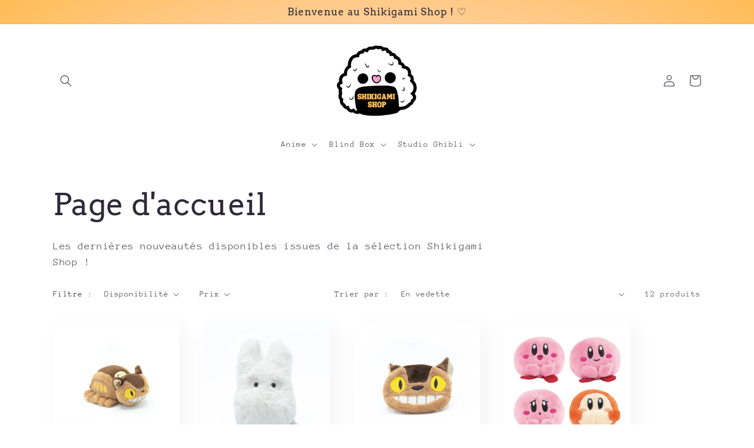

--- FILE ---
content_type: text/html; charset=utf-8
request_url: https://shikigami-shop.com/collections/frontpage
body_size: 32719
content:
<!doctype html>
<html class="no-js" lang="fr">
  <head>
    <meta charset="utf-8">
    <meta http-equiv="X-UA-Compatible" content="IE=edge">
    <meta name="viewport" content="width=device-width,initial-scale=1">
    <meta name="theme-color" content="">
    <link rel="canonical" href="https://shikigami-shop.com/collections/frontpage">
    <link rel="preconnect" href="https://cdn.shopify.com" crossorigin><link rel="icon" type="image/png" href="//shikigami-shop.com/cdn/shop/files/Logo_de_Salle_de_sport_Sante_et_Remise_en_forme_Insigne_Halterophilie_Illustratif_en_Noir_et_Blanc_1.png?crop=center&height=32&v=1710603415&width=32"><link rel="preconnect" href="https://fonts.shopifycdn.com" crossorigin><title>
      Page d&#39;accueil
 &ndash; Shikigami Shop</title>

    
      <meta name="description" content="Les dernières nouveautés disponibles issues de la sélection Shikigami Shop !">
    

    

<meta property="og:site_name" content="Shikigami Shop">
<meta property="og:url" content="https://shikigami-shop.com/collections/frontpage">
<meta property="og:title" content="Page d&#39;accueil">
<meta property="og:type" content="website">
<meta property="og:description" content="Les dernières nouveautés disponibles issues de la sélection Shikigami Shop !"><meta property="og:image" content="http://shikigami-shop.com/cdn/shop/files/6_copie_6d51bc12-1fb4-4045-a87f-c313c203b3ea.png?v=1701988361">
  <meta property="og:image:secure_url" content="https://shikigami-shop.com/cdn/shop/files/6_copie_6d51bc12-1fb4-4045-a87f-c313c203b3ea.png?v=1701988361">
  <meta property="og:image:width" content="1556">
  <meta property="og:image:height" content="898"><meta name="twitter:card" content="summary_large_image">
<meta name="twitter:title" content="Page d&#39;accueil">
<meta name="twitter:description" content="Les dernières nouveautés disponibles issues de la sélection Shikigami Shop !">


    <script src="//shikigami-shop.com/cdn/shop/t/2/assets/constants.js?v=165488195745554878101677529712" defer="defer"></script>
    <script src="//shikigami-shop.com/cdn/shop/t/2/assets/pubsub.js?v=2921868252632587581677529713" defer="defer"></script>
    <script src="//shikigami-shop.com/cdn/shop/t/2/assets/global.js?v=85297797553816670871677529713" defer="defer"></script>
    <script>window.performance && window.performance.mark && window.performance.mark('shopify.content_for_header.start');</script><meta name="google-site-verification" content="xafv_NmkZoawHuxzdZ87BhWM_71xDNIyPzvK37FuAFQ">
<meta id="shopify-digital-wallet" name="shopify-digital-wallet" content="/55608738130/digital_wallets/dialog">
<meta name="shopify-checkout-api-token" content="45707d99cc8d290a2e5929274f8306ea">
<link rel="alternate" type="application/atom+xml" title="Feed" href="/collections/frontpage.atom" />
<link rel="alternate" type="application/json+oembed" href="https://shikigami-shop.com/collections/frontpage.oembed">
<script async="async" src="/checkouts/internal/preloads.js?locale=fr-FR"></script>
<link rel="preconnect" href="https://shop.app" crossorigin="anonymous">
<script async="async" src="https://shop.app/checkouts/internal/preloads.js?locale=fr-FR&shop_id=55608738130" crossorigin="anonymous"></script>
<script id="apple-pay-shop-capabilities" type="application/json">{"shopId":55608738130,"countryCode":"FR","currencyCode":"EUR","merchantCapabilities":["supports3DS"],"merchantId":"gid:\/\/shopify\/Shop\/55608738130","merchantName":"Shikigami Shop","requiredBillingContactFields":["postalAddress","email","phone"],"requiredShippingContactFields":["postalAddress","email","phone"],"shippingType":"shipping","supportedNetworks":["visa","masterCard","amex","maestro"],"total":{"type":"pending","label":"Shikigami Shop","amount":"1.00"},"shopifyPaymentsEnabled":true,"supportsSubscriptions":true}</script>
<script id="shopify-features" type="application/json">{"accessToken":"45707d99cc8d290a2e5929274f8306ea","betas":["rich-media-storefront-analytics"],"domain":"shikigami-shop.com","predictiveSearch":true,"shopId":55608738130,"locale":"fr"}</script>
<script>var Shopify = Shopify || {};
Shopify.shop = "kitsunekotta.myshopify.com";
Shopify.locale = "fr";
Shopify.currency = {"active":"EUR","rate":"1.0"};
Shopify.country = "FR";
Shopify.theme = {"name":"Sense","id":121963348306,"schema_name":"Sense","schema_version":"8.0.1","theme_store_id":1356,"role":"main"};
Shopify.theme.handle = "null";
Shopify.theme.style = {"id":null,"handle":null};
Shopify.cdnHost = "shikigami-shop.com/cdn";
Shopify.routes = Shopify.routes || {};
Shopify.routes.root = "/";</script>
<script type="module">!function(o){(o.Shopify=o.Shopify||{}).modules=!0}(window);</script>
<script>!function(o){function n(){var o=[];function n(){o.push(Array.prototype.slice.apply(arguments))}return n.q=o,n}var t=o.Shopify=o.Shopify||{};t.loadFeatures=n(),t.autoloadFeatures=n()}(window);</script>
<script>
  window.ShopifyPay = window.ShopifyPay || {};
  window.ShopifyPay.apiHost = "shop.app\/pay";
  window.ShopifyPay.redirectState = null;
</script>
<script id="shop-js-analytics" type="application/json">{"pageType":"collection"}</script>
<script defer="defer" async type="module" src="//shikigami-shop.com/cdn/shopifycloud/shop-js/modules/v2/client.init-shop-cart-sync_C7zOiP7n.fr.esm.js"></script>
<script defer="defer" async type="module" src="//shikigami-shop.com/cdn/shopifycloud/shop-js/modules/v2/chunk.common_CSlijhlg.esm.js"></script>
<script type="module">
  await import("//shikigami-shop.com/cdn/shopifycloud/shop-js/modules/v2/client.init-shop-cart-sync_C7zOiP7n.fr.esm.js");
await import("//shikigami-shop.com/cdn/shopifycloud/shop-js/modules/v2/chunk.common_CSlijhlg.esm.js");

  window.Shopify.SignInWithShop?.initShopCartSync?.({"fedCMEnabled":true,"windoidEnabled":true});

</script>
<script>
  window.Shopify = window.Shopify || {};
  if (!window.Shopify.featureAssets) window.Shopify.featureAssets = {};
  window.Shopify.featureAssets['shop-js'] = {"shop-cart-sync":["modules/v2/client.shop-cart-sync_BnBFXf0_.fr.esm.js","modules/v2/chunk.common_CSlijhlg.esm.js"],"init-fed-cm":["modules/v2/client.init-fed-cm_CSbHcSLQ.fr.esm.js","modules/v2/chunk.common_CSlijhlg.esm.js"],"shop-button":["modules/v2/client.shop-button_DLUKcBRB.fr.esm.js","modules/v2/chunk.common_CSlijhlg.esm.js"],"shop-cash-offers":["modules/v2/client.shop-cash-offers_Cua9cdqh.fr.esm.js","modules/v2/chunk.common_CSlijhlg.esm.js","modules/v2/chunk.modal_C0-OIa6B.esm.js"],"init-windoid":["modules/v2/client.init-windoid_BO2kqg2i.fr.esm.js","modules/v2/chunk.common_CSlijhlg.esm.js"],"init-shop-email-lookup-coordinator":["modules/v2/client.init-shop-email-lookup-coordinator_DcBZTVqR.fr.esm.js","modules/v2/chunk.common_CSlijhlg.esm.js"],"shop-toast-manager":["modules/v2/client.shop-toast-manager_CqHEw2nM.fr.esm.js","modules/v2/chunk.common_CSlijhlg.esm.js"],"shop-login-button":["modules/v2/client.shop-login-button_BQtEoURe.fr.esm.js","modules/v2/chunk.common_CSlijhlg.esm.js","modules/v2/chunk.modal_C0-OIa6B.esm.js"],"avatar":["modules/v2/client.avatar_BTnouDA3.fr.esm.js"],"pay-button":["modules/v2/client.pay-button_DUwpSVMx.fr.esm.js","modules/v2/chunk.common_CSlijhlg.esm.js"],"init-shop-cart-sync":["modules/v2/client.init-shop-cart-sync_C7zOiP7n.fr.esm.js","modules/v2/chunk.common_CSlijhlg.esm.js"],"init-customer-accounts":["modules/v2/client.init-customer-accounts_B0gbzGDF.fr.esm.js","modules/v2/client.shop-login-button_BQtEoURe.fr.esm.js","modules/v2/chunk.common_CSlijhlg.esm.js","modules/v2/chunk.modal_C0-OIa6B.esm.js"],"init-shop-for-new-customer-accounts":["modules/v2/client.init-shop-for-new-customer-accounts_C1ax6gR3.fr.esm.js","modules/v2/client.shop-login-button_BQtEoURe.fr.esm.js","modules/v2/chunk.common_CSlijhlg.esm.js","modules/v2/chunk.modal_C0-OIa6B.esm.js"],"init-customer-accounts-sign-up":["modules/v2/client.init-customer-accounts-sign-up_Dx4tXqtI.fr.esm.js","modules/v2/client.shop-login-button_BQtEoURe.fr.esm.js","modules/v2/chunk.common_CSlijhlg.esm.js","modules/v2/chunk.modal_C0-OIa6B.esm.js"],"checkout-modal":["modules/v2/client.checkout-modal_BZLk86_8.fr.esm.js","modules/v2/chunk.common_CSlijhlg.esm.js","modules/v2/chunk.modal_C0-OIa6B.esm.js"],"shop-follow-button":["modules/v2/client.shop-follow-button_YGA9KtE6.fr.esm.js","modules/v2/chunk.common_CSlijhlg.esm.js","modules/v2/chunk.modal_C0-OIa6B.esm.js"],"lead-capture":["modules/v2/client.lead-capture_BKsxsIKj.fr.esm.js","modules/v2/chunk.common_CSlijhlg.esm.js","modules/v2/chunk.modal_C0-OIa6B.esm.js"],"shop-login":["modules/v2/client.shop-login_s6dWeBr2.fr.esm.js","modules/v2/chunk.common_CSlijhlg.esm.js","modules/v2/chunk.modal_C0-OIa6B.esm.js"],"payment-terms":["modules/v2/client.payment-terms_CTuGCy7C.fr.esm.js","modules/v2/chunk.common_CSlijhlg.esm.js","modules/v2/chunk.modal_C0-OIa6B.esm.js"]};
</script>
<script>(function() {
  var isLoaded = false;
  function asyncLoad() {
    if (isLoaded) return;
    isLoaded = true;
    var urls = ["https:\/\/d1564fddzjmdj5.cloudfront.net\/initializercolissimo.js?app_name=happycolissimo\u0026cloud=d1564fddzjmdj5.cloudfront.net\u0026shop=kitsunekotta.myshopify.com"];
    for (var i = 0; i < urls.length; i++) {
      var s = document.createElement('script');
      s.type = 'text/javascript';
      s.async = true;
      s.src = urls[i];
      var x = document.getElementsByTagName('script')[0];
      x.parentNode.insertBefore(s, x);
    }
  };
  if(window.attachEvent) {
    window.attachEvent('onload', asyncLoad);
  } else {
    window.addEventListener('load', asyncLoad, false);
  }
})();</script>
<script id="__st">var __st={"a":55608738130,"offset":3600,"reqid":"670b7ad6-2e18-4fb3-bde6-0112bba852c6-1768456861","pageurl":"shikigami-shop.com\/collections\/frontpage","u":"b17b318f29e0","p":"collection","rtyp":"collection","rid":264840053074};</script>
<script>window.ShopifyPaypalV4VisibilityTracking = true;</script>
<script id="captcha-bootstrap">!function(){'use strict';const t='contact',e='account',n='new_comment',o=[[t,t],['blogs',n],['comments',n],[t,'customer']],c=[[e,'customer_login'],[e,'guest_login'],[e,'recover_customer_password'],[e,'create_customer']],r=t=>t.map((([t,e])=>`form[action*='/${t}']:not([data-nocaptcha='true']) input[name='form_type'][value='${e}']`)).join(','),a=t=>()=>t?[...document.querySelectorAll(t)].map((t=>t.form)):[];function s(){const t=[...o],e=r(t);return a(e)}const i='password',u='form_key',d=['recaptcha-v3-token','g-recaptcha-response','h-captcha-response',i],f=()=>{try{return window.sessionStorage}catch{return}},m='__shopify_v',_=t=>t.elements[u];function p(t,e,n=!1){try{const o=window.sessionStorage,c=JSON.parse(o.getItem(e)),{data:r}=function(t){const{data:e,action:n}=t;return t[m]||n?{data:e,action:n}:{data:t,action:n}}(c);for(const[e,n]of Object.entries(r))t.elements[e]&&(t.elements[e].value=n);n&&o.removeItem(e)}catch(o){console.error('form repopulation failed',{error:o})}}const l='form_type',E='cptcha';function T(t){t.dataset[E]=!0}const w=window,h=w.document,L='Shopify',v='ce_forms',y='captcha';let A=!1;((t,e)=>{const n=(g='f06e6c50-85a8-45c8-87d0-21a2b65856fe',I='https://cdn.shopify.com/shopifycloud/storefront-forms-hcaptcha/ce_storefront_forms_captcha_hcaptcha.v1.5.2.iife.js',D={infoText:'Protégé par hCaptcha',privacyText:'Confidentialité',termsText:'Conditions'},(t,e,n)=>{const o=w[L][v],c=o.bindForm;if(c)return c(t,g,e,D).then(n);var r;o.q.push([[t,g,e,D],n]),r=I,A||(h.body.append(Object.assign(h.createElement('script'),{id:'captcha-provider',async:!0,src:r})),A=!0)});var g,I,D;w[L]=w[L]||{},w[L][v]=w[L][v]||{},w[L][v].q=[],w[L][y]=w[L][y]||{},w[L][y].protect=function(t,e){n(t,void 0,e),T(t)},Object.freeze(w[L][y]),function(t,e,n,w,h,L){const[v,y,A,g]=function(t,e,n){const i=e?o:[],u=t?c:[],d=[...i,...u],f=r(d),m=r(i),_=r(d.filter((([t,e])=>n.includes(e))));return[a(f),a(m),a(_),s()]}(w,h,L),I=t=>{const e=t.target;return e instanceof HTMLFormElement?e:e&&e.form},D=t=>v().includes(t);t.addEventListener('submit',(t=>{const e=I(t);if(!e)return;const n=D(e)&&!e.dataset.hcaptchaBound&&!e.dataset.recaptchaBound,o=_(e),c=g().includes(e)&&(!o||!o.value);(n||c)&&t.preventDefault(),c&&!n&&(function(t){try{if(!f())return;!function(t){const e=f();if(!e)return;const n=_(t);if(!n)return;const o=n.value;o&&e.removeItem(o)}(t);const e=Array.from(Array(32),(()=>Math.random().toString(36)[2])).join('');!function(t,e){_(t)||t.append(Object.assign(document.createElement('input'),{type:'hidden',name:u})),t.elements[u].value=e}(t,e),function(t,e){const n=f();if(!n)return;const o=[...t.querySelectorAll(`input[type='${i}']`)].map((({name:t})=>t)),c=[...d,...o],r={};for(const[a,s]of new FormData(t).entries())c.includes(a)||(r[a]=s);n.setItem(e,JSON.stringify({[m]:1,action:t.action,data:r}))}(t,e)}catch(e){console.error('failed to persist form',e)}}(e),e.submit())}));const S=(t,e)=>{t&&!t.dataset[E]&&(n(t,e.some((e=>e===t))),T(t))};for(const o of['focusin','change'])t.addEventListener(o,(t=>{const e=I(t);D(e)&&S(e,y())}));const B=e.get('form_key'),M=e.get(l),P=B&&M;t.addEventListener('DOMContentLoaded',(()=>{const t=y();if(P)for(const e of t)e.elements[l].value===M&&p(e,B);[...new Set([...A(),...v().filter((t=>'true'===t.dataset.shopifyCaptcha))])].forEach((e=>S(e,t)))}))}(h,new URLSearchParams(w.location.search),n,t,e,['guest_login'])})(!0,!0)}();</script>
<script integrity="sha256-4kQ18oKyAcykRKYeNunJcIwy7WH5gtpwJnB7kiuLZ1E=" data-source-attribution="shopify.loadfeatures" defer="defer" src="//shikigami-shop.com/cdn/shopifycloud/storefront/assets/storefront/load_feature-a0a9edcb.js" crossorigin="anonymous"></script>
<script crossorigin="anonymous" defer="defer" src="//shikigami-shop.com/cdn/shopifycloud/storefront/assets/shopify_pay/storefront-65b4c6d7.js?v=20250812"></script>
<script data-source-attribution="shopify.dynamic_checkout.dynamic.init">var Shopify=Shopify||{};Shopify.PaymentButton=Shopify.PaymentButton||{isStorefrontPortableWallets:!0,init:function(){window.Shopify.PaymentButton.init=function(){};var t=document.createElement("script");t.src="https://shikigami-shop.com/cdn/shopifycloud/portable-wallets/latest/portable-wallets.fr.js",t.type="module",document.head.appendChild(t)}};
</script>
<script data-source-attribution="shopify.dynamic_checkout.buyer_consent">
  function portableWalletsHideBuyerConsent(e){var t=document.getElementById("shopify-buyer-consent"),n=document.getElementById("shopify-subscription-policy-button");t&&n&&(t.classList.add("hidden"),t.setAttribute("aria-hidden","true"),n.removeEventListener("click",e))}function portableWalletsShowBuyerConsent(e){var t=document.getElementById("shopify-buyer-consent"),n=document.getElementById("shopify-subscription-policy-button");t&&n&&(t.classList.remove("hidden"),t.removeAttribute("aria-hidden"),n.addEventListener("click",e))}window.Shopify?.PaymentButton&&(window.Shopify.PaymentButton.hideBuyerConsent=portableWalletsHideBuyerConsent,window.Shopify.PaymentButton.showBuyerConsent=portableWalletsShowBuyerConsent);
</script>
<script data-source-attribution="shopify.dynamic_checkout.cart.bootstrap">document.addEventListener("DOMContentLoaded",(function(){function t(){return document.querySelector("shopify-accelerated-checkout-cart, shopify-accelerated-checkout")}if(t())Shopify.PaymentButton.init();else{new MutationObserver((function(e,n){t()&&(Shopify.PaymentButton.init(),n.disconnect())})).observe(document.body,{childList:!0,subtree:!0})}}));
</script>
<link id="shopify-accelerated-checkout-styles" rel="stylesheet" media="screen" href="https://shikigami-shop.com/cdn/shopifycloud/portable-wallets/latest/accelerated-checkout-backwards-compat.css" crossorigin="anonymous">
<style id="shopify-accelerated-checkout-cart">
        #shopify-buyer-consent {
  margin-top: 1em;
  display: inline-block;
  width: 100%;
}

#shopify-buyer-consent.hidden {
  display: none;
}

#shopify-subscription-policy-button {
  background: none;
  border: none;
  padding: 0;
  text-decoration: underline;
  font-size: inherit;
  cursor: pointer;
}

#shopify-subscription-policy-button::before {
  box-shadow: none;
}

      </style>
<script id="sections-script" data-sections="header,footer" defer="defer" src="//shikigami-shop.com/cdn/shop/t/2/compiled_assets/scripts.js?176"></script>
<script>window.performance && window.performance.mark && window.performance.mark('shopify.content_for_header.end');</script>


    <style data-shopify>
      @font-face {
  font-family: "Anonymous Pro";
  font-weight: 400;
  font-style: normal;
  font-display: swap;
  src: url("//shikigami-shop.com/cdn/fonts/anonymous_pro/anonymouspro_n4.f8892cc1cfa3d797af6172c8eeddce62cf610e33.woff2") format("woff2"),
       url("//shikigami-shop.com/cdn/fonts/anonymous_pro/anonymouspro_n4.a707ca3ea5e6b6468ff0c29cf7e105dca1c09be4.woff") format("woff");
}

      @font-face {
  font-family: "Anonymous Pro";
  font-weight: 700;
  font-style: normal;
  font-display: swap;
  src: url("//shikigami-shop.com/cdn/fonts/anonymous_pro/anonymouspro_n7.1abf60a1262a5f61d3e7f19599b5bc79deae580f.woff2") format("woff2"),
       url("//shikigami-shop.com/cdn/fonts/anonymous_pro/anonymouspro_n7.72f538c813c55fd861df0050c3a89911062226b9.woff") format("woff");
}

      @font-face {
  font-family: "Anonymous Pro";
  font-weight: 400;
  font-style: italic;
  font-display: swap;
  src: url("//shikigami-shop.com/cdn/fonts/anonymous_pro/anonymouspro_i4.e25745b6d033a0b4eea75ad1dd0df2b911abcf1f.woff2") format("woff2"),
       url("//shikigami-shop.com/cdn/fonts/anonymous_pro/anonymouspro_i4.280c8776a79ac154f9332217a9852603e17ae391.woff") format("woff");
}

      @font-face {
  font-family: "Anonymous Pro";
  font-weight: 700;
  font-style: italic;
  font-display: swap;
  src: url("//shikigami-shop.com/cdn/fonts/anonymous_pro/anonymouspro_i7.ee4faea594767398c1a7c2d939c79e197bcdaf0b.woff2") format("woff2"),
       url("//shikigami-shop.com/cdn/fonts/anonymous_pro/anonymouspro_i7.d1ad252be5feb58dd0c7443a002463a98964f452.woff") format("woff");
}

      @font-face {
  font-family: Arvo;
  font-weight: 400;
  font-style: normal;
  font-display: swap;
  src: url("//shikigami-shop.com/cdn/fonts/arvo/arvo_n4.cf5897c91bef7f76bce9d45a5025155aa004d2c7.woff2") format("woff2"),
       url("//shikigami-shop.com/cdn/fonts/arvo/arvo_n4.1700444de931e038b31bac25071cca458ea16547.woff") format("woff");
}


      :root {
        --font-body-family: "Anonymous Pro", monospace;
        --font-body-style: normal;
        --font-body-weight: 400;
        --font-body-weight-bold: 700;

        --font-heading-family: Arvo, serif;
        --font-heading-style: normal;
        --font-heading-weight: 400;

        --font-body-scale: 1.0;
        --font-heading-scale: 1.3;

        --color-base-text: 46, 42, 57;
        --color-shadow: 46, 42, 57;
        --color-base-background-1: 255, 255, 255;
        --color-base-background-2: 255, 189, 89;
        --color-base-solid-button-labels: 253, 251, 247;
        --color-base-outline-button-labels: 46, 42, 57;
        --color-base-accent-1: 46, 42, 57;
        --color-base-accent-2: 94, 54, 83;
        --payment-terms-background-color: #fff;

        --gradient-base-background-1: #fff;
        --gradient-base-background-2: radial-gradient(rgba(255, 229, 229, 1), rgba(255, 224, 218, 1) 24%, rgba(255, 189, 89, 1) 98%);
        --gradient-base-accent-1: #2e2a39;
        --gradient-base-accent-2: linear-gradient(320deg, rgba(134, 16, 106, 1), rgba(94, 54, 83, 1) 100%);

        --media-padding: px;
        --media-border-opacity: 0.1;
        --media-border-width: 0px;
        --media-radius: 12px;
        --media-shadow-opacity: 0.1;
        --media-shadow-horizontal-offset: 10px;
        --media-shadow-vertical-offset: -14px;
        --media-shadow-blur-radius: 20px;
        --media-shadow-visible: 1;

        --page-width: 120rem;
        --page-width-margin: 0rem;

        --product-card-image-padding: 0.0rem;
        --product-card-corner-radius: 1.2rem;
        --product-card-text-alignment: center;
        --product-card-border-width: 0.0rem;
        --product-card-border-opacity: 0.1;
        --product-card-shadow-opacity: 0.05;
        --product-card-shadow-visible: 1;
        --product-card-shadow-horizontal-offset: 1.0rem;
        --product-card-shadow-vertical-offset: 1.0rem;
        --product-card-shadow-blur-radius: 3.5rem;

        --collection-card-image-padding: 0.0rem;
        --collection-card-corner-radius: 1.2rem;
        --collection-card-text-alignment: center;
        --collection-card-border-width: 0.0rem;
        --collection-card-border-opacity: 0.1;
        --collection-card-shadow-opacity: 0.05;
        --collection-card-shadow-visible: 1;
        --collection-card-shadow-horizontal-offset: 1.0rem;
        --collection-card-shadow-vertical-offset: 1.0rem;
        --collection-card-shadow-blur-radius: 3.5rem;

        --blog-card-image-padding: 0.0rem;
        --blog-card-corner-radius: 1.2rem;
        --blog-card-text-alignment: center;
        --blog-card-border-width: 0.0rem;
        --blog-card-border-opacity: 0.1;
        --blog-card-shadow-opacity: 0.05;
        --blog-card-shadow-visible: 1;
        --blog-card-shadow-horizontal-offset: 1.0rem;
        --blog-card-shadow-vertical-offset: 1.0rem;
        --blog-card-shadow-blur-radius: 3.5rem;

        --badge-corner-radius: 2.0rem;

        --popup-border-width: 1px;
        --popup-border-opacity: 0.1;
        --popup-corner-radius: 22px;
        --popup-shadow-opacity: 0.1;
        --popup-shadow-horizontal-offset: 10px;
        --popup-shadow-vertical-offset: 12px;
        --popup-shadow-blur-radius: 20px;

        --drawer-border-width: 1px;
        --drawer-border-opacity: 0.1;
        --drawer-shadow-opacity: 0.0;
        --drawer-shadow-horizontal-offset: 0px;
        --drawer-shadow-vertical-offset: 4px;
        --drawer-shadow-blur-radius: 5px;

        --spacing-sections-desktop: 0px;
        --spacing-sections-mobile: 0px;

        --grid-desktop-vertical-spacing: 40px;
        --grid-desktop-horizontal-spacing: 40px;
        --grid-mobile-vertical-spacing: 20px;
        --grid-mobile-horizontal-spacing: 20px;

        --text-boxes-border-opacity: 0.1;
        --text-boxes-border-width: 0px;
        --text-boxes-radius: 24px;
        --text-boxes-shadow-opacity: 0.0;
        --text-boxes-shadow-visible: 0;
        --text-boxes-shadow-horizontal-offset: 10px;
        --text-boxes-shadow-vertical-offset: 12px;
        --text-boxes-shadow-blur-radius: 20px;

        --buttons-radius: 10px;
        --buttons-radius-outset: 11px;
        --buttons-border-width: 1px;
        --buttons-border-opacity: 0.55;
        --buttons-shadow-opacity: 0.0;
        --buttons-shadow-visible: 0;
        --buttons-shadow-horizontal-offset: 0px;
        --buttons-shadow-vertical-offset: 4px;
        --buttons-shadow-blur-radius: 5px;
        --buttons-border-offset: 0.3px;

        --inputs-radius: 10px;
        --inputs-border-width: 1px;
        --inputs-border-opacity: 0.55;
        --inputs-shadow-opacity: 0.0;
        --inputs-shadow-horizontal-offset: 0px;
        --inputs-margin-offset: 0px;
        --inputs-shadow-vertical-offset: 4px;
        --inputs-shadow-blur-radius: 5px;
        --inputs-radius-outset: 11px;

        --variant-pills-radius: 10px;
        --variant-pills-border-width: 0px;
        --variant-pills-border-opacity: 0.1;
        --variant-pills-shadow-opacity: 0.0;
        --variant-pills-shadow-horizontal-offset: 0px;
        --variant-pills-shadow-vertical-offset: 4px;
        --variant-pills-shadow-blur-radius: 5px;
      }

      *,
      *::before,
      *::after {
        box-sizing: inherit;
      }

      html {
        box-sizing: border-box;
        font-size: calc(var(--font-body-scale) * 62.5%);
        height: 100%;
      }

      body {
        display: grid;
        grid-template-rows: auto auto 1fr auto;
        grid-template-columns: 100%;
        min-height: 100%;
        margin: 0;
        font-size: 1.5rem;
        letter-spacing: 0.06rem;
        line-height: calc(1 + 0.8 / var(--font-body-scale));
        font-family: var(--font-body-family);
        font-style: var(--font-body-style);
        font-weight: var(--font-body-weight);
      }

      @media screen and (min-width: 750px) {
        body {
          font-size: 1.6rem;
        }
      }
    </style>

    <link href="//shikigami-shop.com/cdn/shop/t/2/assets/base.css?v=831047894957930821677529713" rel="stylesheet" type="text/css" media="all" />
<link rel="preload" as="font" href="//shikigami-shop.com/cdn/fonts/anonymous_pro/anonymouspro_n4.f8892cc1cfa3d797af6172c8eeddce62cf610e33.woff2" type="font/woff2" crossorigin><link rel="preload" as="font" href="//shikigami-shop.com/cdn/fonts/arvo/arvo_n4.cf5897c91bef7f76bce9d45a5025155aa004d2c7.woff2" type="font/woff2" crossorigin><link rel="stylesheet" href="//shikigami-shop.com/cdn/shop/t/2/assets/component-predictive-search.css?v=85913294783299393391677529712" media="print" onload="this.media='all'"><script>document.documentElement.className = document.documentElement.className.replace('no-js', 'js');
    if (Shopify.designMode) {
      document.documentElement.classList.add('shopify-design-mode');
    }
    </script>
  
        <!-- SlideRule Script Start -->
        <script name="sliderule-tracking" data-ot-ignore>
(function(){
	slideruleData = {
    "version":"v0.0.1",
    "referralExclusion":"/(paypal|visa|MasterCard|clicksafe|arcot\.com|geschuetzteinkaufen|checkout\.shopify\.com|checkout\.rechargeapps\.com|portal\.afterpay\.com|payfort)/",
    "googleSignals":true,
    "anonymizeIp":true,
    "productClicks":true,
    "persistentUserId":true,
    "hideBranding":false,
    "ecommerce":{"currencyCode":"EUR",
    "impressions":[]},
    "pageType":"collection",
	"destinations":{"google_analytics_4":{"measurementIds":["G-L05QT0RWLP"]}},
    "cookieUpdate":true
	}

	
		slideruleData.themeMode = "live"
	

	
		slideruleData.collection = {
			handle: "frontpage",
			description: "Les dernières nouveautés disponibles issues de la sélection Shikigami Shop !",
			id: 264840053074,
			title: "Page d'accueil",
			products_count: 12,
			all_products_count: 12,
		}
		slideruleData.collection.rawProducts = [
			
				{"id":8712704033106,"title":"Peluche Beanbag Chatbus - Mon Voisin Totoro - Studio Ghibli","handle":"peluche-beanbag-chatbus-mon-voisin-totoro-studio-ghibli","description":"\u003cp\u003eComment ne pas craquer sur cette petite peluche du Chatbus tout droit sorti du film \"Mon Voisin Totoro\" ? \u003c\/p\u003e\n\u003cp\u003e- Peluche sous license officielle Studio Ghibli\u003cbr\u003e\u003c\/p\u003e\n\u003cp\u003e- Dimensions : 10 x 16 X 8 cm\u003c\/p\u003e\n\u003cp\u003e- Composition : \u003cmeta charset=\"utf-8\"\u003e\u003cspan data-mce-fragment=\"1\"\u003e100% Polyester\u003c\/span\u003e\u003c\/p\u003e","published_at":"2024-01-15T15:30:33+01:00","created_at":"2024-01-15T15:24:33+01:00","vendor":"Studio Ghibli","type":"","tags":["Studio Ghibli"],"price":2500,"price_min":2500,"price_max":2500,"available":true,"price_varies":false,"compare_at_price":null,"compare_at_price_min":0,"compare_at_price_max":0,"compare_at_price_varies":false,"variants":[{"id":47562640916818,"title":"Default Title","option1":"Default Title","option2":null,"option3":null,"sku":"S-4046","requires_shipping":true,"taxable":true,"featured_image":null,"available":true,"name":"Peluche Beanbag Chatbus - Mon Voisin Totoro - Studio Ghibli","public_title":null,"options":["Default Title"],"price":2500,"weight":85,"compare_at_price":null,"inventory_management":"shopify","barcode":"3760226377672","requires_selling_plan":false,"selling_plan_allocations":[]}],"images":["\/\/shikigami-shop.com\/cdn\/shop\/files\/1_419aa9b5-415a-49d3-8b7a-22d2cfa85199.png?v=1705328675","\/\/shikigami-shop.com\/cdn\/shop\/files\/2_eb0de61f-15f8-43a7-8e2c-1e3381b138d4.png?v=1705328676","\/\/shikigami-shop.com\/cdn\/shop\/files\/3_ff310469-6487-4021-9499-13406d9dcb5e.png?v=1705328675"],"featured_image":"\/\/shikigami-shop.com\/cdn\/shop\/files\/1_419aa9b5-415a-49d3-8b7a-22d2cfa85199.png?v=1705328675","options":["Title"],"media":[{"alt":null,"id":44456902394194,"position":1,"preview_image":{"aspect_ratio":1.0,"height":500,"width":500,"src":"\/\/shikigami-shop.com\/cdn\/shop\/files\/1_419aa9b5-415a-49d3-8b7a-22d2cfa85199.png?v=1705328675"},"aspect_ratio":1.0,"height":500,"media_type":"image","src":"\/\/shikigami-shop.com\/cdn\/shop\/files\/1_419aa9b5-415a-49d3-8b7a-22d2cfa85199.png?v=1705328675","width":500},{"alt":null,"id":44456902426962,"position":2,"preview_image":{"aspect_ratio":1.0,"height":500,"width":500,"src":"\/\/shikigami-shop.com\/cdn\/shop\/files\/2_eb0de61f-15f8-43a7-8e2c-1e3381b138d4.png?v=1705328676"},"aspect_ratio":1.0,"height":500,"media_type":"image","src":"\/\/shikigami-shop.com\/cdn\/shop\/files\/2_eb0de61f-15f8-43a7-8e2c-1e3381b138d4.png?v=1705328676","width":500},{"alt":null,"id":44456902459730,"position":3,"preview_image":{"aspect_ratio":1.0,"height":500,"width":500,"src":"\/\/shikigami-shop.com\/cdn\/shop\/files\/3_ff310469-6487-4021-9499-13406d9dcb5e.png?v=1705328675"},"aspect_ratio":1.0,"height":500,"media_type":"image","src":"\/\/shikigami-shop.com\/cdn\/shop\/files\/3_ff310469-6487-4021-9499-13406d9dcb5e.png?v=1705328675","width":500}],"requires_selling_plan":false,"selling_plan_groups":[],"content":"\u003cp\u003eComment ne pas craquer sur cette petite peluche du Chatbus tout droit sorti du film \"Mon Voisin Totoro\" ? \u003c\/p\u003e\n\u003cp\u003e- Peluche sous license officielle Studio Ghibli\u003cbr\u003e\u003c\/p\u003e\n\u003cp\u003e- Dimensions : 10 x 16 X 8 cm\u003c\/p\u003e\n\u003cp\u003e- Composition : \u003cmeta charset=\"utf-8\"\u003e\u003cspan data-mce-fragment=\"1\"\u003e100% Polyester\u003c\/span\u003e\u003c\/p\u003e"},
			
				{"id":8706949316946,"title":"Peluche Nakayoshi Totoro Blanc - Mon Voisin Totoro - Studio Ghibli","handle":"peluche-nakayoshi-totoro-blanc-mon-voisin-totoro-studio-ghibli","description":"\u003cp\u003eComment ne pas adopter cette très douce et mignonne petite peluche du totoro blanc ?\u003c\/p\u003e\n\u003cp\u003e\u003cmeta charset=\"utf-8\"\u003e\u003cspan data-mce-fragment=\"1\"\u003e- Produit sous licence officielle Studio Ghibli \u003c\/span\u003e\u003c\/p\u003e\n\u003cp\u003e\u003cspan data-mce-fragment=\"1\"\u003e- Dimensions env. 16 cm.\u003c\/span\u003e\u003c\/p\u003e\n\u003cp\u003e\u003cspan data-mce-fragment=\"1\"\u003e- Composition: 100% Polyester.\u003c\/span\u003e\u003c\/p\u003e","published_at":"2024-01-10T21:42:23+01:00","created_at":"2024-01-10T21:42:23+01:00","vendor":"Studio Ghibli","type":"peluche","tags":["Studio Ghibli"],"price":2000,"price_min":2000,"price_max":2000,"available":false,"price_varies":false,"compare_at_price":null,"compare_at_price_min":0,"compare_at_price_max":0,"compare_at_price_varies":false,"variants":[{"id":47543562207570,"title":"Default Title","option1":"Default Title","option2":null,"option3":null,"sku":"","requires_shipping":true,"taxable":true,"featured_image":null,"available":false,"name":"Peluche Nakayoshi Totoro Blanc - Mon Voisin Totoro - Studio Ghibli","public_title":null,"options":["Default Title"],"price":2000,"weight":100,"compare_at_price":null,"inventory_management":"shopify","barcode":"3760226377948","requires_selling_plan":false,"selling_plan_allocations":[]}],"images":["\/\/shikigami-shop.com\/cdn\/shop\/files\/1_60babd6e-ec7e-48c5-a2ca-facdf75bc8f1.png?v=1704919346","\/\/shikigami-shop.com\/cdn\/shop\/files\/2_471d71b2-f024-4c49-8bf7-83811d4018e8.png?v=1704919346"],"featured_image":"\/\/shikigami-shop.com\/cdn\/shop\/files\/1_60babd6e-ec7e-48c5-a2ca-facdf75bc8f1.png?v=1704919346","options":["Title"],"media":[{"alt":null,"id":44400860070226,"position":1,"preview_image":{"aspect_ratio":1.0,"height":500,"width":500,"src":"\/\/shikigami-shop.com\/cdn\/shop\/files\/1_60babd6e-ec7e-48c5-a2ca-facdf75bc8f1.png?v=1704919346"},"aspect_ratio":1.0,"height":500,"media_type":"image","src":"\/\/shikigami-shop.com\/cdn\/shop\/files\/1_60babd6e-ec7e-48c5-a2ca-facdf75bc8f1.png?v=1704919346","width":500},{"alt":null,"id":44400860102994,"position":2,"preview_image":{"aspect_ratio":1.0,"height":500,"width":500,"src":"\/\/shikigami-shop.com\/cdn\/shop\/files\/2_471d71b2-f024-4c49-8bf7-83811d4018e8.png?v=1704919346"},"aspect_ratio":1.0,"height":500,"media_type":"image","src":"\/\/shikigami-shop.com\/cdn\/shop\/files\/2_471d71b2-f024-4c49-8bf7-83811d4018e8.png?v=1704919346","width":500}],"requires_selling_plan":false,"selling_plan_groups":[],"content":"\u003cp\u003eComment ne pas adopter cette très douce et mignonne petite peluche du totoro blanc ?\u003c\/p\u003e\n\u003cp\u003e\u003cmeta charset=\"utf-8\"\u003e\u003cspan data-mce-fragment=\"1\"\u003e- Produit sous licence officielle Studio Ghibli \u003c\/span\u003e\u003c\/p\u003e\n\u003cp\u003e\u003cspan data-mce-fragment=\"1\"\u003e- Dimensions env. 16 cm.\u003c\/span\u003e\u003c\/p\u003e\n\u003cp\u003e\u003cspan data-mce-fragment=\"1\"\u003e- Composition: 100% Polyester.\u003c\/span\u003e\u003c\/p\u003e"},
			
				{"id":8713168453970,"title":"Porte-monnaie Peluche Chatbus - Mon Voisin Totoro - Studio Ghibli","handle":"porte-monnaie-peluche-chatbus-mon-voison-totoro-studio-ghibli","description":"\u003cmeta charset=\"utf-8\"\u003e\n\u003cp data-mce-fragment=\"1\"\u003eReplongez-vous dans l'univers de Mon Voisin Totoro avec ce porte-monnaie de Chatbus.\u003c\/p\u003e\n\u003cp data-mce-fragment=\"1\"\u003e- Produit sous license officielle Studio Ghibli\u003cbr data-mce-fragment=\"1\"\u003e\u003c\/p\u003e\n\u003cp data-mce-fragment=\"1\"\u003e- Dimensions : 12 cm\u003c\/p\u003e\n\u003cp data-mce-fragment=\"1\"\u003e- Composition : \u003cspan data-mce-fragment=\"1\"\u003e100% Polyester\u003c\/span\u003e\u003c\/p\u003e","published_at":"2024-01-16T11:12:26+01:00","created_at":"2024-01-15T18:42:16+01:00","vendor":"Studio Ghibli","type":"Portefeuilles","tags":["Studio Ghibli"],"price":2000,"price_min":2000,"price_max":2000,"available":true,"price_varies":false,"compare_at_price":null,"compare_at_price_min":0,"compare_at_price_max":0,"compare_at_price_varies":false,"variants":[{"id":47564122227026,"title":"Default Title","option1":"Default Title","option2":null,"option3":null,"sku":"","requires_shipping":true,"taxable":true,"featured_image":null,"available":true,"name":"Porte-monnaie Peluche Chatbus - Mon Voisin Totoro - Studio Ghibli","public_title":null,"options":["Default Title"],"price":2000,"weight":45,"compare_at_price":null,"inventory_management":"shopify","barcode":"3760226375586","requires_selling_plan":false,"selling_plan_allocations":[]}],"images":["\/\/shikigami-shop.com\/cdn\/shop\/files\/1copie2.png?v=1705340539","\/\/shikigami-shop.com\/cdn\/shop\/files\/2copie2.png?v=1705340539"],"featured_image":"\/\/shikigami-shop.com\/cdn\/shop\/files\/1copie2.png?v=1705340539","options":["Title"],"media":[{"alt":null,"id":44459234427218,"position":1,"preview_image":{"aspect_ratio":1.0,"height":500,"width":500,"src":"\/\/shikigami-shop.com\/cdn\/shop\/files\/1copie2.png?v=1705340539"},"aspect_ratio":1.0,"height":500,"media_type":"image","src":"\/\/shikigami-shop.com\/cdn\/shop\/files\/1copie2.png?v=1705340539","width":500},{"alt":null,"id":44459234459986,"position":2,"preview_image":{"aspect_ratio":1.0,"height":500,"width":500,"src":"\/\/shikigami-shop.com\/cdn\/shop\/files\/2copie2.png?v=1705340539"},"aspect_ratio":1.0,"height":500,"media_type":"image","src":"\/\/shikigami-shop.com\/cdn\/shop\/files\/2copie2.png?v=1705340539","width":500}],"requires_selling_plan":false,"selling_plan_groups":[],"content":"\u003cmeta charset=\"utf-8\"\u003e\n\u003cp data-mce-fragment=\"1\"\u003eReplongez-vous dans l'univers de Mon Voisin Totoro avec ce porte-monnaie de Chatbus.\u003c\/p\u003e\n\u003cp data-mce-fragment=\"1\"\u003e- Produit sous license officielle Studio Ghibli\u003cbr data-mce-fragment=\"1\"\u003e\u003c\/p\u003e\n\u003cp data-mce-fragment=\"1\"\u003e- Dimensions : 12 cm\u003c\/p\u003e\n\u003cp data-mce-fragment=\"1\"\u003e- Composition : \u003cspan data-mce-fragment=\"1\"\u003e100% Polyester\u003c\/span\u003e\u003c\/p\u003e"},
			
				{"id":8836085121362,"title":"Kirby Mini Peluche Surprise","handle":"kirby-mini-peluche-surprise","description":"\u003cp class=\"p1\" data-mce-fragment=\"1\"\u003eComment ne pas craquer pour ces adorables peluches Kirby ?\u003cspan style=\"font-family: -apple-system, BlinkMacSystemFont, 'San Francisco', 'Segoe UI', Roboto, 'Helvetica Neue', sans-serif; font-size: 0.875rem;\"\u003e \u003c\/span\u003e\u003c\/p\u003e\n\u003cp class=\"p1\" data-mce-fragment=\"1\"\u003e- Dimensions : environ 7 cm\u003c\/p\u003e\n\u003cp class=\"p1\" data-mce-fragment=\"1\"\u003e\u003cem\u003ePeluche mystère.\u003c\/em\u003e\u003c\/p\u003e","published_at":"2024-04-24T12:15:27+02:00","created_at":"2024-04-13T15:22:21+02:00","vendor":"Shikigami Shop","type":"","tags":["Figurine Mystère","Kawaii","Kirby","Peluche"],"price":890,"price_min":890,"price_max":890,"available":true,"price_varies":false,"compare_at_price":null,"compare_at_price_min":0,"compare_at_price_max":0,"compare_at_price_varies":false,"variants":[{"id":47995538506066,"title":"Default Title","option1":"Default Title","option2":null,"option3":null,"sku":"L67977","requires_shipping":true,"taxable":true,"featured_image":null,"available":true,"name":"Kirby Mini Peluche Surprise","public_title":null,"options":["Default Title"],"price":890,"weight":150,"compare_at_price":null,"inventory_management":"shopify","barcode":"796714679778","requires_selling_plan":false,"selling_plan_allocations":[]}],"images":["\/\/shikigami-shop.com\/cdn\/shop\/files\/1_e403c260-d21f-4f8a-813e-2cb303bc3c58.png?v=1713014544","\/\/shikigami-shop.com\/cdn\/shop\/files\/2_9014731e-8eb4-4871-a83e-497c5c6bab21.png?v=1713014544"],"featured_image":"\/\/shikigami-shop.com\/cdn\/shop\/files\/1_e403c260-d21f-4f8a-813e-2cb303bc3c58.png?v=1713014544","options":["Title"],"media":[{"alt":null,"id":45392055992658,"position":1,"preview_image":{"aspect_ratio":1.0,"height":500,"width":500,"src":"\/\/shikigami-shop.com\/cdn\/shop\/files\/1_e403c260-d21f-4f8a-813e-2cb303bc3c58.png?v=1713014544"},"aspect_ratio":1.0,"height":500,"media_type":"image","src":"\/\/shikigami-shop.com\/cdn\/shop\/files\/1_e403c260-d21f-4f8a-813e-2cb303bc3c58.png?v=1713014544","width":500},{"alt":null,"id":45392056025426,"position":2,"preview_image":{"aspect_ratio":1.0,"height":500,"width":500,"src":"\/\/shikigami-shop.com\/cdn\/shop\/files\/2_9014731e-8eb4-4871-a83e-497c5c6bab21.png?v=1713014544"},"aspect_ratio":1.0,"height":500,"media_type":"image","src":"\/\/shikigami-shop.com\/cdn\/shop\/files\/2_9014731e-8eb4-4871-a83e-497c5c6bab21.png?v=1713014544","width":500}],"requires_selling_plan":false,"selling_plan_groups":[],"content":"\u003cp class=\"p1\" data-mce-fragment=\"1\"\u003eComment ne pas craquer pour ces adorables peluches Kirby ?\u003cspan style=\"font-family: -apple-system, BlinkMacSystemFont, 'San Francisco', 'Segoe UI', Roboto, 'Helvetica Neue', sans-serif; font-size: 0.875rem;\"\u003e \u003c\/span\u003e\u003c\/p\u003e\n\u003cp class=\"p1\" data-mce-fragment=\"1\"\u003e- Dimensions : environ 7 cm\u003c\/p\u003e\n\u003cp class=\"p1\" data-mce-fragment=\"1\"\u003e\u003cem\u003ePeluche mystère.\u003c\/em\u003e\u003c\/p\u003e"},
			
				{"id":8837175968082,"title":"Peluche Kirby endormi Mocchi-Mocchi Junior","handle":"peluche-kirby-endormi-mocchi-mocchi-junior","description":"\u003cp class=\"p1\" data-mce-fragment=\"1\"\u003eAdoptez cette adorable peluche de Kirby endormi !\u003c\/p\u003e\n\u003cp class=\"p1\" data-mce-fragment=\"1\"\u003e- Dimensions : env. 15 cm\u003c\/p\u003e\n\u003cp class=\"p1\" data-mce-fragment=\"1\"\u003e- Composition :\u003cspan class=\"Apple-converted-space\" data-mce-fragment=\"1\"\u003e 100% Polyester\u003c\/span\u003e\u003c\/p\u003e","published_at":"2024-04-24T12:16:41+02:00","created_at":"2024-04-14T16:53:09+02:00","vendor":"Shikigami Shop","type":"","tags":["Idées Cadeaux","Kawaii","Kirby","Peluche"],"price":2300,"price_min":2300,"price_max":2300,"available":false,"price_varies":false,"compare_at_price":null,"compare_at_price_min":0,"compare_at_price_max":0,"compare_at_price_varies":false,"variants":[{"id":47999551799634,"title":"Default Title","option1":"Default Title","option2":null,"option3":null,"sku":"T12785","requires_shipping":true,"taxable":true,"featured_image":null,"available":false,"name":"Peluche Kirby endormi Mocchi-Mocchi Junior","public_title":null,"options":["Default Title"],"price":2300,"weight":490,"compare_at_price":null,"inventory_management":"shopify","barcode":"53941127855","requires_selling_plan":false,"selling_plan_allocations":[]}],"images":["\/\/shikigami-shop.com\/cdn\/shop\/files\/Designsanstitre_69c0ea2e-a190-4309-875f-976779e849b5.png?v=1713106392"],"featured_image":"\/\/shikigami-shop.com\/cdn\/shop\/files\/Designsanstitre_69c0ea2e-a190-4309-875f-976779e849b5.png?v=1713106392","options":["Title"],"media":[{"alt":null,"id":45399679762770,"position":1,"preview_image":{"aspect_ratio":1.0,"height":500,"width":500,"src":"\/\/shikigami-shop.com\/cdn\/shop\/files\/Designsanstitre_69c0ea2e-a190-4309-875f-976779e849b5.png?v=1713106392"},"aspect_ratio":1.0,"height":500,"media_type":"image","src":"\/\/shikigami-shop.com\/cdn\/shop\/files\/Designsanstitre_69c0ea2e-a190-4309-875f-976779e849b5.png?v=1713106392","width":500}],"requires_selling_plan":false,"selling_plan_groups":[],"content":"\u003cp class=\"p1\" data-mce-fragment=\"1\"\u003eAdoptez cette adorable peluche de Kirby endormi !\u003c\/p\u003e\n\u003cp class=\"p1\" data-mce-fragment=\"1\"\u003e- Dimensions : env. 15 cm\u003c\/p\u003e\n\u003cp class=\"p1\" data-mce-fragment=\"1\"\u003e- Composition :\u003cspan class=\"Apple-converted-space\" data-mce-fragment=\"1\"\u003e 100% Polyester\u003c\/span\u003e\u003c\/p\u003e"},
			
				{"id":8837179310418,"title":"Peluche Kirby Étoile Warp Mocchi-Mocchi Junior","handle":"peluche-kirby-etoile-warp-mocchi-mocchi-junior","description":"\u003cp class=\"p1\" data-mce-fragment=\"1\"\u003eComment ne pas craquer pour cette adorable peluche Kirby ?\u003c\/p\u003e\n\u003cp class=\"p1\" data-mce-fragment=\"1\"\u003e- Dimensions : env. 15 cm\u003c\/p\u003e\n\u003cp class=\"p1\" data-mce-fragment=\"1\"\u003e- Composition :\u003cspan class=\"Apple-converted-space\" data-mce-fragment=\"1\"\u003e 100% Polyester\u003c\/span\u003e\u003c\/p\u003e","published_at":"2024-04-24T12:16:10+02:00","created_at":"2024-04-14T16:58:40+02:00","vendor":"Shikigami Shop","type":"","tags":["Idées Cadeaux","Kawaii","Kirby","Peluche"],"price":2300,"price_min":2300,"price_max":2300,"available":false,"price_varies":false,"compare_at_price":null,"compare_at_price_min":0,"compare_at_price_max":0,"compare_at_price_varies":false,"variants":[{"id":47999567003986,"title":"Default Title","option1":"Default Title","option2":null,"option3":null,"sku":"T12869","requires_shipping":true,"taxable":true,"featured_image":null,"available":false,"name":"Peluche Kirby Étoile Warp Mocchi-Mocchi Junior","public_title":null,"options":["Default Title"],"price":2300,"weight":390,"compare_at_price":null,"inventory_management":"shopify","barcode":"53941128692","requires_selling_plan":false,"selling_plan_allocations":[]}],"images":["\/\/shikigami-shop.com\/cdn\/shop\/files\/Designsanstitre_fcc77e58-8230-4124-b1f9-bfd973fe51b3.png?v=1713106723"],"featured_image":"\/\/shikigami-shop.com\/cdn\/shop\/files\/Designsanstitre_fcc77e58-8230-4124-b1f9-bfd973fe51b3.png?v=1713106723","options":["Title"],"media":[{"alt":null,"id":45399704174930,"position":1,"preview_image":{"aspect_ratio":1.0,"height":500,"width":500,"src":"\/\/shikigami-shop.com\/cdn\/shop\/files\/Designsanstitre_fcc77e58-8230-4124-b1f9-bfd973fe51b3.png?v=1713106723"},"aspect_ratio":1.0,"height":500,"media_type":"image","src":"\/\/shikigami-shop.com\/cdn\/shop\/files\/Designsanstitre_fcc77e58-8230-4124-b1f9-bfd973fe51b3.png?v=1713106723","width":500}],"requires_selling_plan":false,"selling_plan_groups":[],"content":"\u003cp class=\"p1\" data-mce-fragment=\"1\"\u003eComment ne pas craquer pour cette adorable peluche Kirby ?\u003c\/p\u003e\n\u003cp class=\"p1\" data-mce-fragment=\"1\"\u003e- Dimensions : env. 15 cm\u003c\/p\u003e\n\u003cp class=\"p1\" data-mce-fragment=\"1\"\u003e- Composition :\u003cspan class=\"Apple-converted-space\" data-mce-fragment=\"1\"\u003e 100% Polyester\u003c\/span\u003e\u003c\/p\u003e"},
			
				{"id":10257026056530,"title":"League of Legends: Arcane Series Figures - Pop Mart","handle":"league-of-legends-arcane-series-figures-pop-mart","description":"\u003cp class=\"p1\"\u003ePlongez dans le monde de League of Legends Arcane , avec ces magnifiques figurines mystères issus de la collaboration de la serie Arcane issue du jeu vidéo League of Legends et de Pop Mart. Tentez votre chance parmi les 9 figurines.\u003c\/p\u003e\n\u003cp class=\"p1\"\u003e- Dimensions : hauteur moyenne de 12 cm\u003c\/p\u003e\n\u003cp class=\"p1\"\u003e- Composition : ABS \u0026amp; PVC\u003c\/p\u003e\n\u003cp class=\"p1\"\u003e\u003ci\u003eBoîtes mystères.\u003c\/i\u003e\u003c\/p\u003e","published_at":"2025-09-09T18:31:53+02:00","created_at":"2025-09-09T18:31:51+02:00","vendor":"POP MART","type":"Blind Box","tags":["Idées Cadeaux","Kawaii"],"price":2400,"price_min":2400,"price_max":2400,"available":true,"price_varies":false,"compare_at_price":null,"compare_at_price_min":0,"compare_at_price_max":0,"compare_at_price_varies":false,"variants":[{"id":51485762191698,"title":"Default Title","option1":"Default Title","option2":null,"option3":null,"sku":"blindboxarcane","requires_shipping":true,"taxable":true,"featured_image":null,"available":true,"name":"League of Legends: Arcane Series Figures - Pop Mart","public_title":null,"options":["Default Title"],"price":2400,"weight":300,"compare_at_price":null,"inventory_management":"shopify","barcode":"blindboxarcane","requires_selling_plan":false,"selling_plan_allocations":[]}],"images":["\/\/shikigami-shop.com\/cdn\/shop\/files\/20250422_172224_295466____2_____1200x1200_1.jpg?v=1757435209","\/\/shikigami-shop.com\/cdn\/shop\/files\/20250422_172224_272410____4_____1200x1200_4defa8db-3d9f-46da-9882-878af977c673.jpg?v=1757435208","\/\/shikigami-shop.com\/cdn\/shop\/files\/Capture_d_ecran_2025-09-09_a_17.18.36.png?v=1757435225"],"featured_image":"\/\/shikigami-shop.com\/cdn\/shop\/files\/20250422_172224_295466____2_____1200x1200_1.jpg?v=1757435209","options":["Title"],"media":[{"alt":null,"id":52755250839890,"position":1,"preview_image":{"aspect_ratio":1.0,"height":1200,"width":1200,"src":"\/\/shikigami-shop.com\/cdn\/shop\/files\/20250422_172224_295466____2_____1200x1200_1.jpg?v=1757435209"},"aspect_ratio":1.0,"height":1200,"media_type":"image","src":"\/\/shikigami-shop.com\/cdn\/shop\/files\/20250422_172224_295466____2_____1200x1200_1.jpg?v=1757435209","width":1200},{"alt":null,"id":52755250807122,"position":2,"preview_image":{"aspect_ratio":1.0,"height":1200,"width":1200,"src":"\/\/shikigami-shop.com\/cdn\/shop\/files\/20250422_172224_272410____4_____1200x1200_4defa8db-3d9f-46da-9882-878af977c673.jpg?v=1757435208"},"aspect_ratio":1.0,"height":1200,"media_type":"image","src":"\/\/shikigami-shop.com\/cdn\/shop\/files\/20250422_172224_272410____4_____1200x1200_4defa8db-3d9f-46da-9882-878af977c673.jpg?v=1757435208","width":1200},{"alt":null,"id":52755254640978,"position":3,"preview_image":{"aspect_ratio":0.783,"height":2220,"width":1738,"src":"\/\/shikigami-shop.com\/cdn\/shop\/files\/Capture_d_ecran_2025-09-09_a_17.18.36.png?v=1757435225"},"aspect_ratio":0.783,"height":2220,"media_type":"image","src":"\/\/shikigami-shop.com\/cdn\/shop\/files\/Capture_d_ecran_2025-09-09_a_17.18.36.png?v=1757435225","width":1738}],"requires_selling_plan":false,"selling_plan_groups":[],"content":"\u003cp class=\"p1\"\u003ePlongez dans le monde de League of Legends Arcane , avec ces magnifiques figurines mystères issus de la collaboration de la serie Arcane issue du jeu vidéo League of Legends et de Pop Mart. Tentez votre chance parmi les 9 figurines.\u003c\/p\u003e\n\u003cp class=\"p1\"\u003e- Dimensions : hauteur moyenne de 12 cm\u003c\/p\u003e\n\u003cp class=\"p1\"\u003e- Composition : ABS \u0026amp; PVC\u003c\/p\u003e\n\u003cp class=\"p1\"\u003e\u003ci\u003eBoîtes mystères.\u003c\/i\u003e\u003c\/p\u003e"},
			
				{"id":10322385502546,"title":"SkullPanda You Found Me! Series Plush Doll Pendant - Pop Mart Blind Box","handle":"skullpanda-you-found-me-series-plush-doll-pendant-pop-mart-blind-box","description":"\u003cp class=\"p1\"\u003eTentez votre chance avec ces figurines SkullPanda Peluche porte clés de la série you found me!\u003c\/p\u003e\n\u003cp class=\"p1\"\u003e- Dimensions : hauteur moyenne de 13,5 cm\u003c\/p\u003e\n\u003cp class=\"p1\"\u003e- Composition : Polyester \u003cspan style=\"font-family: -apple-system, BlinkMacSystemFont, 'San Francisco', 'Segoe UI', Roboto, 'Helvetica Neue', sans-serif; font-size: 0.875rem;\"\u003eABS \u0026amp; PVC\u003c\/span\u003e\u003c\/p\u003e\n\u003cp class=\"p1\"\u003e\u003ci\u003eBoîtes mystères.\u003c\/i\u003e\u003c\/p\u003e","published_at":"2025-10-14T13:23:30+02:00","created_at":"2025-10-14T13:14:12+02:00","vendor":"POP MART","type":"Blind Box","tags":["Figurine Mystère","Idées Cadeaux","POP MART","SkullPanda"],"price":2900,"price_min":2900,"price_max":2900,"available":true,"price_varies":false,"compare_at_price":null,"compare_at_price_min":0,"compare_at_price_max":0,"compare_at_price_varies":false,"variants":[{"id":51754860937554,"title":"Default Title","option1":"Default Title","option2":null,"option3":null,"sku":"6941313029347","requires_shipping":true,"taxable":true,"featured_image":null,"available":true,"name":"SkullPanda You Found Me! Series Plush Doll Pendant - Pop Mart Blind Box","public_title":null,"options":["Default Title"],"price":2900,"weight":250,"compare_at_price":null,"inventory_management":"shopify","barcode":"6941313029347","requires_selling_plan":false,"selling_plan_allocations":[]}],"images":["\/\/shikigami-shop.com\/cdn\/shop\/files\/20250909_155209_828203____1_____1200x1200_624e33d6-d746-440f-b33b-633f4d4da45b.jpg?v=1760440980","\/\/shikigami-shop.com\/cdn\/shop\/files\/20250909_155209_443117____5_____1200x1200_2c8b1b4b-1700-42c2-9f1c-0f608ceaf9cb.jpg?v=1760440980","\/\/shikigami-shop.com\/cdn\/shop\/files\/20250909_155209_655143____3_____1200x1200_e7f6eb5c-7647-4b48-9fd1-03b08567ff35.jpg?v=1760440980","\/\/shikigami-shop.com\/cdn\/shop\/files\/20250909_155209_430750____8_____1200x1200_830de5bf-cae8-4f5a-834f-9d98e8238c82.jpg?v=1760440980"],"featured_image":"\/\/shikigami-shop.com\/cdn\/shop\/files\/20250909_155209_828203____1_____1200x1200_624e33d6-d746-440f-b33b-633f4d4da45b.jpg?v=1760440980","options":["Title"],"media":[{"alt":null,"id":53386071114066,"position":1,"preview_image":{"aspect_ratio":1.0,"height":1200,"width":1200,"src":"\/\/shikigami-shop.com\/cdn\/shop\/files\/20250909_155209_828203____1_____1200x1200_624e33d6-d746-440f-b33b-633f4d4da45b.jpg?v=1760440980"},"aspect_ratio":1.0,"height":1200,"media_type":"image","src":"\/\/shikigami-shop.com\/cdn\/shop\/files\/20250909_155209_828203____1_____1200x1200_624e33d6-d746-440f-b33b-633f4d4da45b.jpg?v=1760440980","width":1200},{"alt":null,"id":53386071179602,"position":2,"preview_image":{"aspect_ratio":1.0,"height":1200,"width":1200,"src":"\/\/shikigami-shop.com\/cdn\/shop\/files\/20250909_155209_443117____5_____1200x1200_2c8b1b4b-1700-42c2-9f1c-0f608ceaf9cb.jpg?v=1760440980"},"aspect_ratio":1.0,"height":1200,"media_type":"image","src":"\/\/shikigami-shop.com\/cdn\/shop\/files\/20250909_155209_443117____5_____1200x1200_2c8b1b4b-1700-42c2-9f1c-0f608ceaf9cb.jpg?v=1760440980","width":1200},{"alt":null,"id":53386071146834,"position":3,"preview_image":{"aspect_ratio":1.0,"height":1200,"width":1200,"src":"\/\/shikigami-shop.com\/cdn\/shop\/files\/20250909_155209_655143____3_____1200x1200_e7f6eb5c-7647-4b48-9fd1-03b08567ff35.jpg?v=1760440980"},"aspect_ratio":1.0,"height":1200,"media_type":"image","src":"\/\/shikigami-shop.com\/cdn\/shop\/files\/20250909_155209_655143____3_____1200x1200_e7f6eb5c-7647-4b48-9fd1-03b08567ff35.jpg?v=1760440980","width":1200},{"alt":null,"id":53386071081298,"position":4,"preview_image":{"aspect_ratio":1.0,"height":1200,"width":1200,"src":"\/\/shikigami-shop.com\/cdn\/shop\/files\/20250909_155209_430750____8_____1200x1200_830de5bf-cae8-4f5a-834f-9d98e8238c82.jpg?v=1760440980"},"aspect_ratio":1.0,"height":1200,"media_type":"image","src":"\/\/shikigami-shop.com\/cdn\/shop\/files\/20250909_155209_430750____8_____1200x1200_830de5bf-cae8-4f5a-834f-9d98e8238c82.jpg?v=1760440980","width":1200}],"requires_selling_plan":false,"selling_plan_groups":[],"content":"\u003cp class=\"p1\"\u003eTentez votre chance avec ces figurines SkullPanda Peluche porte clés de la série you found me!\u003c\/p\u003e\n\u003cp class=\"p1\"\u003e- Dimensions : hauteur moyenne de 13,5 cm\u003c\/p\u003e\n\u003cp class=\"p1\"\u003e- Composition : Polyester \u003cspan style=\"font-family: -apple-system, BlinkMacSystemFont, 'San Francisco', 'Segoe UI', Roboto, 'Helvetica Neue', sans-serif; font-size: 0.875rem;\"\u003eABS \u0026amp; PVC\u003c\/span\u003e\u003c\/p\u003e\n\u003cp class=\"p1\"\u003e\u003ci\u003eBoîtes mystères.\u003c\/i\u003e\u003c\/p\u003e"},
			
				{"id":10366721589586,"title":"SkullPanda Winter Symphony! Series Plush - Pop Mart Blind Box","handle":"skullpanda-you-found-me-series-plush-doll-pendant-pop-mart-blind-box-copie-2","description":"\u003cp class=\"p1\"\u003eTentez votre chance avec ces figurines SkullPanda Peluche porte clés de la série Winter Symphony!\u003c\/p\u003e\n\u003cp class=\"p1\"\u003e- Dimensions : hauteur moyenne de 13,5 cm\u003c\/p\u003e\n\u003cp class=\"p1\"\u003e- Composition : Polyester \u003cspan style=\"font-family: -apple-system, BlinkMacSystemFont, 'San Francisco', 'Segoe UI', Roboto, 'Helvetica Neue', sans-serif; font-size: 0.875rem;\"\u003eABS \u0026amp; PVC\u003c\/span\u003e\u003c\/p\u003e\n\u003cp class=\"p1\"\u003e\u003ci\u003eBoîtes mystères.\u003c\/i\u003e\u003c\/p\u003e","published_at":"2025-11-03T08:22:25+01:00","created_at":"2025-11-03T08:17:42+01:00","vendor":"POP MART","type":"Blind Box","tags":["Figurine Mystère","Idées Cadeaux","POP MART","SkullPanda"],"price":2400,"price_min":2400,"price_max":2400,"available":true,"price_varies":false,"compare_at_price":null,"compare_at_price_min":0,"compare_at_price_max":0,"compare_at_price_varies":false,"variants":[{"id":51924225720658,"title":"Default Title","option1":"Default Title","option2":null,"option3":null,"sku":null,"requires_shipping":true,"taxable":true,"featured_image":null,"available":true,"name":"SkullPanda Winter Symphony! Series Plush - Pop Mart Blind Box","public_title":null,"options":["Default Title"],"price":2400,"weight":250,"compare_at_price":null,"inventory_management":"shopify","barcode":"6931571033767","requires_selling_plan":false,"selling_plan_allocations":[]}],"images":["\/\/shikigami-shop.com\/cdn\/shop\/files\/20241204_104538_458431____1_____1200x1200_2f4baebe-48ed-4b12-a8ea-082317ca4c9f.jpg?v=1762154294","\/\/shikigami-shop.com\/cdn\/shop\/files\/20241204_104538_063850____5_____1200x1200_d8e4bd4c-5a68-48fc-917a-ed68b326a0d5.jpg?v=1762154295","\/\/shikigami-shop.com\/cdn\/shop\/files\/20241204_104538_869489____6_____1200x1200_f0d7d751-72c0-4576-9489-d9485c4f1aae.jpg?v=1762154513","\/\/shikigami-shop.com\/cdn\/shop\/files\/20241204_104538_396731____3_____1200x1200_240b7540-0e28-4517-ad56-9f5ddfb7b38e.jpg?v=1762154513","\/\/shikigami-shop.com\/cdn\/shop\/files\/20241204_104538_007328____2_____1200x1200_ca7a6bef-048b-446a-a79d-9581bd491384.jpg?v=1762154513","\/\/shikigami-shop.com\/cdn\/shop\/files\/20241204_104538_495794____7_____1200x1200_dcb4392a-1b54-48d4-ba8e-c302a09fd544.jpg?v=1762154513","\/\/shikigami-shop.com\/cdn\/shop\/files\/20241204_104538_435386____8_____1200x1200_ec1a2984-178c-4c71-8dcf-0564d2633f4c.jpg?v=1762154513","\/\/shikigami-shop.com\/cdn\/shop\/files\/20241204_104538_942503____10_____1200x1200_42c60f47-09c0-49c1-9fb3-cf1d6631d672.jpg?v=1762154513"],"featured_image":"\/\/shikigami-shop.com\/cdn\/shop\/files\/20241204_104538_458431____1_____1200x1200_2f4baebe-48ed-4b12-a8ea-082317ca4c9f.jpg?v=1762154294","options":["Title"],"media":[{"alt":null,"id":53732813603154,"position":1,"preview_image":{"aspect_ratio":1.0,"height":1200,"width":1200,"src":"\/\/shikigami-shop.com\/cdn\/shop\/files\/20241204_104538_458431____1_____1200x1200_2f4baebe-48ed-4b12-a8ea-082317ca4c9f.jpg?v=1762154294"},"aspect_ratio":1.0,"height":1200,"media_type":"image","src":"\/\/shikigami-shop.com\/cdn\/shop\/files\/20241204_104538_458431____1_____1200x1200_2f4baebe-48ed-4b12-a8ea-082317ca4c9f.jpg?v=1762154294","width":1200},{"alt":null,"id":53732813635922,"position":2,"preview_image":{"aspect_ratio":1.0,"height":1200,"width":1200,"src":"\/\/shikigami-shop.com\/cdn\/shop\/files\/20241204_104538_063850____5_____1200x1200_d8e4bd4c-5a68-48fc-917a-ed68b326a0d5.jpg?v=1762154295"},"aspect_ratio":1.0,"height":1200,"media_type":"image","src":"\/\/shikigami-shop.com\/cdn\/shop\/files\/20241204_104538_063850____5_____1200x1200_d8e4bd4c-5a68-48fc-917a-ed68b326a0d5.jpg?v=1762154295","width":1200},{"alt":null,"id":53732853678418,"position":3,"preview_image":{"aspect_ratio":1.0,"height":1200,"width":1200,"src":"\/\/shikigami-shop.com\/cdn\/shop\/files\/20241204_104538_869489____6_____1200x1200_f0d7d751-72c0-4576-9489-d9485c4f1aae.jpg?v=1762154513"},"aspect_ratio":1.0,"height":1200,"media_type":"image","src":"\/\/shikigami-shop.com\/cdn\/shop\/files\/20241204_104538_869489____6_____1200x1200_f0d7d751-72c0-4576-9489-d9485c4f1aae.jpg?v=1762154513","width":1200},{"alt":null,"id":53732813668690,"position":4,"preview_image":{"aspect_ratio":1.0,"height":1200,"width":1200,"src":"\/\/shikigami-shop.com\/cdn\/shop\/files\/20241204_104538_396731____3_____1200x1200_240b7540-0e28-4517-ad56-9f5ddfb7b38e.jpg?v=1762154513"},"aspect_ratio":1.0,"height":1200,"media_type":"image","src":"\/\/shikigami-shop.com\/cdn\/shop\/files\/20241204_104538_396731____3_____1200x1200_240b7540-0e28-4517-ad56-9f5ddfb7b38e.jpg?v=1762154513","width":1200},{"alt":null,"id":53732853711186,"position":5,"preview_image":{"aspect_ratio":1.0,"height":1200,"width":1200,"src":"\/\/shikigami-shop.com\/cdn\/shop\/files\/20241204_104538_007328____2_____1200x1200_ca7a6bef-048b-446a-a79d-9581bd491384.jpg?v=1762154513"},"aspect_ratio":1.0,"height":1200,"media_type":"image","src":"\/\/shikigami-shop.com\/cdn\/shop\/files\/20241204_104538_007328____2_____1200x1200_ca7a6bef-048b-446a-a79d-9581bd491384.jpg?v=1762154513","width":1200},{"alt":null,"id":53732813701458,"position":6,"preview_image":{"aspect_ratio":1.0,"height":1200,"width":1200,"src":"\/\/shikigami-shop.com\/cdn\/shop\/files\/20241204_104538_495794____7_____1200x1200_dcb4392a-1b54-48d4-ba8e-c302a09fd544.jpg?v=1762154513"},"aspect_ratio":1.0,"height":1200,"media_type":"image","src":"\/\/shikigami-shop.com\/cdn\/shop\/files\/20241204_104538_495794____7_____1200x1200_dcb4392a-1b54-48d4-ba8e-c302a09fd544.jpg?v=1762154513","width":1200},{"alt":null,"id":53732813734226,"position":7,"preview_image":{"aspect_ratio":1.0,"height":1200,"width":1200,"src":"\/\/shikigami-shop.com\/cdn\/shop\/files\/20241204_104538_435386____8_____1200x1200_ec1a2984-178c-4c71-8dcf-0564d2633f4c.jpg?v=1762154513"},"aspect_ratio":1.0,"height":1200,"media_type":"image","src":"\/\/shikigami-shop.com\/cdn\/shop\/files\/20241204_104538_435386____8_____1200x1200_ec1a2984-178c-4c71-8dcf-0564d2633f4c.jpg?v=1762154513","width":1200},{"alt":null,"id":53732813766994,"position":8,"preview_image":{"aspect_ratio":1.0,"height":1200,"width":1200,"src":"\/\/shikigami-shop.com\/cdn\/shop\/files\/20241204_104538_942503____10_____1200x1200_42c60f47-09c0-49c1-9fb3-cf1d6631d672.jpg?v=1762154513"},"aspect_ratio":1.0,"height":1200,"media_type":"image","src":"\/\/shikigami-shop.com\/cdn\/shop\/files\/20241204_104538_942503____10_____1200x1200_42c60f47-09c0-49c1-9fb3-cf1d6631d672.jpg?v=1762154513","width":1200}],"requires_selling_plan":false,"selling_plan_groups":[],"content":"\u003cp class=\"p1\"\u003eTentez votre chance avec ces figurines SkullPanda Peluche porte clés de la série Winter Symphony!\u003c\/p\u003e\n\u003cp class=\"p1\"\u003e- Dimensions : hauteur moyenne de 13,5 cm\u003c\/p\u003e\n\u003cp class=\"p1\"\u003e- Composition : Polyester \u003cspan style=\"font-family: -apple-system, BlinkMacSystemFont, 'San Francisco', 'Segoe UI', Roboto, 'Helvetica Neue', sans-serif; font-size: 0.875rem;\"\u003eABS \u0026amp; PVC\u003c\/span\u003e\u003c\/p\u003e\n\u003cp class=\"p1\"\u003e\u003ci\u003eBoîtes mystères.\u003c\/i\u003e\u003c\/p\u003e"},
			
				{"id":10453371879762,"title":"Nommi Puppy Diary V5 serie blind box","handle":"nommi-puppy-diary-v5-serie-blind-box","description":"\u003cp class=\"p1\"\u003eTentez votre chance avec ces magnifiques figurines mystères Nommi Peluche porte clés de la série Puppy Diary.\u003c\/p\u003e\n\u003cp class=\"p1\"\u003e- Dimensions : hauteur moyenne de 17 cm\u003c\/p\u003e\n\u003cp class=\"p1\"\u003e- Composition : Polyester \u003cspan style=\"font-family: -apple-system, BlinkMacSystemFont, 'San Francisco', 'Segoe UI', Roboto, 'Helvetica Neue', sans-serif; font-size: 0.875rem;\"\u003eABS \u0026amp; PVC\u003c\/span\u003e\u003c\/p\u003e\n\u003cp class=\"p1\"\u003e\u003ci\u003eBoîtes mystères.\u003c\/i\u003e\u003c\/p\u003e","published_at":"2025-12-06T16:08:47+01:00","created_at":"2025-12-06T15:56:03+01:00","vendor":"Nommi","type":"Blind Box","tags":["Figurine Mystère","Idées Cadeaux","SkullPanda"],"price":2250,"price_min":2250,"price_max":2250,"available":true,"price_varies":false,"compare_at_price":null,"compare_at_price_min":0,"compare_at_price_max":0,"compare_at_price_varies":false,"variants":[{"id":52210527076690,"title":"Default Title","option1":"Default Title","option2":null,"option3":null,"sku":"5407009693823","requires_shipping":true,"taxable":true,"featured_image":null,"available":true,"name":"Nommi Puppy Diary V5 serie blind box","public_title":null,"options":["Default Title"],"price":2250,"weight":250,"compare_at_price":null,"inventory_management":"shopify","barcode":"5407009693823","requires_selling_plan":false,"selling_plan_allocations":[]}],"images":["\/\/shikigami-shop.com\/cdn\/shop\/files\/Puppy-Diary-Series_7_f3e182c8-a365-4bdc-9dcc-8f52a571a80b.jpg?v=1765033584","\/\/shikigami-shop.com\/cdn\/shop\/files\/Puppy-Diary-Series_11_f70cde71-cbbf-4e2a-a035-7f6d8fd5fdb6.jpg?v=1765033584"],"featured_image":"\/\/shikigami-shop.com\/cdn\/shop\/files\/Puppy-Diary-Series_7_f3e182c8-a365-4bdc-9dcc-8f52a571a80b.jpg?v=1765033584","options":["Title"],"media":[{"alt":null,"id":54366241653074,"position":1,"preview_image":{"aspect_ratio":1.0,"height":700,"width":700,"src":"\/\/shikigami-shop.com\/cdn\/shop\/files\/Puppy-Diary-Series_7_f3e182c8-a365-4bdc-9dcc-8f52a571a80b.jpg?v=1765033584"},"aspect_ratio":1.0,"height":700,"media_type":"image","src":"\/\/shikigami-shop.com\/cdn\/shop\/files\/Puppy-Diary-Series_7_f3e182c8-a365-4bdc-9dcc-8f52a571a80b.jpg?v=1765033584","width":700},{"alt":null,"id":54366241685842,"position":2,"preview_image":{"aspect_ratio":0.8,"height":1800,"width":1440,"src":"\/\/shikigami-shop.com\/cdn\/shop\/files\/Puppy-Diary-Series_11_f70cde71-cbbf-4e2a-a035-7f6d8fd5fdb6.jpg?v=1765033584"},"aspect_ratio":0.8,"height":1800,"media_type":"image","src":"\/\/shikigami-shop.com\/cdn\/shop\/files\/Puppy-Diary-Series_11_f70cde71-cbbf-4e2a-a035-7f6d8fd5fdb6.jpg?v=1765033584","width":1440}],"requires_selling_plan":false,"selling_plan_groups":[],"content":"\u003cp class=\"p1\"\u003eTentez votre chance avec ces magnifiques figurines mystères Nommi Peluche porte clés de la série Puppy Diary.\u003c\/p\u003e\n\u003cp class=\"p1\"\u003e- Dimensions : hauteur moyenne de 17 cm\u003c\/p\u003e\n\u003cp class=\"p1\"\u003e- Composition : Polyester \u003cspan style=\"font-family: -apple-system, BlinkMacSystemFont, 'San Francisco', 'Segoe UI', Roboto, 'Helvetica Neue', sans-serif; font-size: 0.875rem;\"\u003eABS \u0026amp; PVC\u003c\/span\u003e\u003c\/p\u003e\n\u003cp class=\"p1\"\u003e\u003ci\u003eBoîtes mystères.\u003c\/i\u003e\u003c\/p\u003e"},
			
				{"id":10453407367506,"title":"Nommi 100% Sweetness serie blind box","handle":"nommi-100-sweetness-serie-blind-box","description":"\u003cp class=\"p1\"\u003eComment ne pas fondre pour cces magnifiques figurines mystères Nommi Peluche porte clés de la série 100% Sweetness inspirée des sucreries que nous adorons.\u003c\/p\u003e\n\u003cp class=\"p1\"\u003e- Dimensions : hauteur moyenne de 6 cm\u003c\/p\u003e\n\u003cp class=\"p1\"\u003e- Composition : Polyester \u003cspan style=\"font-family: -apple-system, BlinkMacSystemFont, 'San Francisco', 'Segoe UI', Roboto, 'Helvetica Neue', sans-serif; font-size: 0.875rem;\"\u003eABS \u0026amp; PVC\u003c\/span\u003e\u003c\/p\u003e\n\u003cp class=\"p1\"\u003e\u003ci\u003eBoîtes mystères.\u003c\/i\u003e\u003c\/p\u003e","published_at":"2025-12-06T16:42:45+01:00","created_at":"2025-12-06T16:09:47+01:00","vendor":"Nommi","type":"Blind Box","tags":["Figurine Mystère","Idées Cadeaux","SkullPanda"],"price":1500,"price_min":1500,"price_max":1500,"available":true,"price_varies":false,"compare_at_price":null,"compare_at_price_min":0,"compare_at_price_max":0,"compare_at_price_varies":false,"variants":[{"id":52210576458066,"title":"Default Title","option1":"Default Title","option2":null,"option3":null,"sku":"5407009693847","requires_shipping":true,"taxable":true,"featured_image":null,"available":true,"name":"Nommi 100% Sweetness serie blind box","public_title":null,"options":["Default Title"],"price":1500,"weight":250,"compare_at_price":null,"inventory_management":"shopify","barcode":"5407009693847","requires_selling_plan":false,"selling_plan_allocations":[]}],"images":["\/\/shikigami-shop.com\/cdn\/shop\/files\/Strawberry-Marshmallow-1_3bf66207-2e41-422b-b1f7-3177d9f89059.jpg?v=1765035246","\/\/shikigami-shop.com\/cdn\/shop\/files\/Milk-Shake-1_22a86a95-12dc-4719-933c-3034cbfd5ea9.jpg?v=1765035246","\/\/shikigami-shop.com\/cdn\/shop\/files\/Frosty-Gelato-2_1d6678a5-d90a-4377-a2f2-958cf040734a.jpg?v=1765035247","\/\/shikigami-shop.com\/cdn\/shop\/files\/Blueberry-Pie-1_550f964a-ca96-403a-a33d-eec9c86e555d.jpg?v=1765035246"],"featured_image":"\/\/shikigami-shop.com\/cdn\/shop\/files\/Strawberry-Marshmallow-1_3bf66207-2e41-422b-b1f7-3177d9f89059.jpg?v=1765035246","options":["Title"],"media":[{"alt":null,"id":54366427185490,"position":1,"preview_image":{"aspect_ratio":1.0,"height":400,"width":400,"src":"\/\/shikigami-shop.com\/cdn\/shop\/files\/Strawberry-Marshmallow-1_3bf66207-2e41-422b-b1f7-3177d9f89059.jpg?v=1765035246"},"aspect_ratio":1.0,"height":400,"media_type":"image","src":"\/\/shikigami-shop.com\/cdn\/shop\/files\/Strawberry-Marshmallow-1_3bf66207-2e41-422b-b1f7-3177d9f89059.jpg?v=1765035246","width":400},{"alt":null,"id":54366427251026,"position":2,"preview_image":{"aspect_ratio":1.0,"height":400,"width":400,"src":"\/\/shikigami-shop.com\/cdn\/shop\/files\/Milk-Shake-1_22a86a95-12dc-4719-933c-3034cbfd5ea9.jpg?v=1765035246"},"aspect_ratio":1.0,"height":400,"media_type":"image","src":"\/\/shikigami-shop.com\/cdn\/shop\/files\/Milk-Shake-1_22a86a95-12dc-4719-933c-3034cbfd5ea9.jpg?v=1765035246","width":400},{"alt":null,"id":54366427283794,"position":3,"preview_image":{"aspect_ratio":1.0,"height":400,"width":400,"src":"\/\/shikigami-shop.com\/cdn\/shop\/files\/Frosty-Gelato-2_1d6678a5-d90a-4377-a2f2-958cf040734a.jpg?v=1765035247"},"aspect_ratio":1.0,"height":400,"media_type":"image","src":"\/\/shikigami-shop.com\/cdn\/shop\/files\/Frosty-Gelato-2_1d6678a5-d90a-4377-a2f2-958cf040734a.jpg?v=1765035247","width":400},{"alt":null,"id":54366427316562,"position":4,"preview_image":{"aspect_ratio":1.0,"height":400,"width":400,"src":"\/\/shikigami-shop.com\/cdn\/shop\/files\/Blueberry-Pie-1_550f964a-ca96-403a-a33d-eec9c86e555d.jpg?v=1765035246"},"aspect_ratio":1.0,"height":400,"media_type":"image","src":"\/\/shikigami-shop.com\/cdn\/shop\/files\/Blueberry-Pie-1_550f964a-ca96-403a-a33d-eec9c86e555d.jpg?v=1765035246","width":400}],"requires_selling_plan":false,"selling_plan_groups":[],"content":"\u003cp class=\"p1\"\u003eComment ne pas fondre pour cces magnifiques figurines mystères Nommi Peluche porte clés de la série 100% Sweetness inspirée des sucreries que nous adorons.\u003c\/p\u003e\n\u003cp class=\"p1\"\u003e- Dimensions : hauteur moyenne de 6 cm\u003c\/p\u003e\n\u003cp class=\"p1\"\u003e- Composition : Polyester \u003cspan style=\"font-family: -apple-system, BlinkMacSystemFont, 'San Francisco', 'Segoe UI', Roboto, 'Helvetica Neue', sans-serif; font-size: 0.875rem;\"\u003eABS \u0026amp; PVC\u003c\/span\u003e\u003c\/p\u003e\n\u003cp class=\"p1\"\u003e\u003ci\u003eBoîtes mystères.\u003c\/i\u003e\u003c\/p\u003e"},
			
				{"id":10453578416466,"title":"Nommi Sweatheart Bunny serie blind box","handle":"nommi-sweatheart-bunny-serie-blind-box","description":"\u003cp class=\"p1\"\u003eTentez votre chance avec ces magnifiques figurines mystères Nommi Peluche porte clés de la série Sweatheart Bunny.\u003c\/p\u003e\n\u003cp class=\"p1\"\u003e- Dimensions : hauteur moyenne de 10 cm\u003c\/p\u003e\n\u003cp class=\"p1\"\u003e- Composition : Polyester \u003cspan style=\"font-family: -apple-system, BlinkMacSystemFont, 'San Francisco', 'Segoe UI', Roboto, 'Helvetica Neue', sans-serif; font-size: 0.875rem;\"\u003eABS \u0026amp; PVC\u003c\/span\u003e\u003c\/p\u003e\n\u003cp class=\"p1\"\u003e\u003ci\u003eBoîtes mystères.\u003c\/i\u003e\u003c\/p\u003e","published_at":"2025-12-06T17:09:03+01:00","created_at":"2025-12-06T17:04:10+01:00","vendor":"Nommi","type":"Blind Box","tags":["Figurine Mystère","Idées Cadeaux","nommi"],"price":2200,"price_min":2200,"price_max":2200,"available":true,"price_varies":false,"compare_at_price":null,"compare_at_price_min":0,"compare_at_price_max":0,"compare_at_price_varies":false,"variants":[{"id":52210999460178,"title":"Default Title","option1":"Default Title","option2":null,"option3":null,"sku":"5407009693854","requires_shipping":true,"taxable":true,"featured_image":null,"available":true,"name":"Nommi Sweatheart Bunny serie blind box","public_title":null,"options":["Default Title"],"price":2200,"weight":250,"compare_at_price":null,"inventory_management":"shopify","barcode":"5407009693854","requires_selling_plan":false,"selling_plan_allocations":[]}],"images":["\/\/shikigami-shop.com\/cdn\/shop\/files\/Berry-Jump-Candy_08d817b2-280e-433f-8353-9d0e43cf72b2.jpg?v=1765037324","\/\/shikigami-shop.com\/cdn\/shop\/files\/Strawberry-Cream-1_d83a7f20-7636-41d9-af72-147da92c3aac.jpg?v=1765037324","\/\/shikigami-shop.com\/cdn\/shop\/files\/Mousse-Sweet_c45db40e-c3bd-470d-a8ca-560dbbd62595.jpg?v=1765037324","\/\/shikigami-shop.com\/cdn\/shop\/files\/Grape-Gummy_b82c0caa-1b60-46cf-b41a-62d67c671063.jpg?v=1765037102"],"featured_image":"\/\/shikigami-shop.com\/cdn\/shop\/files\/Berry-Jump-Candy_08d817b2-280e-433f-8353-9d0e43cf72b2.jpg?v=1765037324","options":["Title"],"media":[{"alt":null,"id":54366654923090,"position":1,"preview_image":{"aspect_ratio":1.0,"height":1290,"width":1290,"src":"\/\/shikigami-shop.com\/cdn\/shop\/files\/Berry-Jump-Candy_08d817b2-280e-433f-8353-9d0e43cf72b2.jpg?v=1765037324"},"aspect_ratio":1.0,"height":1290,"media_type":"image","src":"\/\/shikigami-shop.com\/cdn\/shop\/files\/Berry-Jump-Candy_08d817b2-280e-433f-8353-9d0e43cf72b2.jpg?v=1765037324","width":1290},{"alt":null,"id":54366676287826,"position":2,"preview_image":{"aspect_ratio":1.0,"height":400,"width":400,"src":"\/\/shikigami-shop.com\/cdn\/shop\/files\/Strawberry-Cream-1_d83a7f20-7636-41d9-af72-147da92c3aac.jpg?v=1765037324"},"aspect_ratio":1.0,"height":400,"media_type":"image","src":"\/\/shikigami-shop.com\/cdn\/shop\/files\/Strawberry-Cream-1_d83a7f20-7636-41d9-af72-147da92c3aac.jpg?v=1765037324","width":400},{"alt":null,"id":54366676386130,"position":3,"preview_image":{"aspect_ratio":1.0,"height":1290,"width":1290,"src":"\/\/shikigami-shop.com\/cdn\/shop\/files\/Mousse-Sweet_c45db40e-c3bd-470d-a8ca-560dbbd62595.jpg?v=1765037324"},"aspect_ratio":1.0,"height":1290,"media_type":"image","src":"\/\/shikigami-shop.com\/cdn\/shop\/files\/Mousse-Sweet_c45db40e-c3bd-470d-a8ca-560dbbd62595.jpg?v=1765037324","width":1290},{"alt":null,"id":54366654988626,"position":4,"preview_image":{"aspect_ratio":0.999,"height":1291,"width":1290,"src":"\/\/shikigami-shop.com\/cdn\/shop\/files\/Grape-Gummy_b82c0caa-1b60-46cf-b41a-62d67c671063.jpg?v=1765037102"},"aspect_ratio":0.999,"height":1291,"media_type":"image","src":"\/\/shikigami-shop.com\/cdn\/shop\/files\/Grape-Gummy_b82c0caa-1b60-46cf-b41a-62d67c671063.jpg?v=1765037102","width":1290}],"requires_selling_plan":false,"selling_plan_groups":[],"content":"\u003cp class=\"p1\"\u003eTentez votre chance avec ces magnifiques figurines mystères Nommi Peluche porte clés de la série Sweatheart Bunny.\u003c\/p\u003e\n\u003cp class=\"p1\"\u003e- Dimensions : hauteur moyenne de 10 cm\u003c\/p\u003e\n\u003cp class=\"p1\"\u003e- Composition : Polyester \u003cspan style=\"font-family: -apple-system, BlinkMacSystemFont, 'San Francisco', 'Segoe UI', Roboto, 'Helvetica Neue', sans-serif; font-size: 0.875rem;\"\u003eABS \u0026amp; PVC\u003c\/span\u003e\u003c\/p\u003e\n\u003cp class=\"p1\"\u003e\u003ci\u003eBoîtes mystères.\u003c\/i\u003e\u003c\/p\u003e"},
			
		]
	


	
	})();
</script>
<script async type="text/javascript" src=https://files.slideruletools.com/eluredils-g.js></script>
        <!-- SlideRule Script End -->
        <link href="https://monorail-edge.shopifysvc.com" rel="dns-prefetch">
<script>(function(){if ("sendBeacon" in navigator && "performance" in window) {try {var session_token_from_headers = performance.getEntriesByType('navigation')[0].serverTiming.find(x => x.name == '_s').description;} catch {var session_token_from_headers = undefined;}var session_cookie_matches = document.cookie.match(/_shopify_s=([^;]*)/);var session_token_from_cookie = session_cookie_matches && session_cookie_matches.length === 2 ? session_cookie_matches[1] : "";var session_token = session_token_from_headers || session_token_from_cookie || "";function handle_abandonment_event(e) {var entries = performance.getEntries().filter(function(entry) {return /monorail-edge.shopifysvc.com/.test(entry.name);});if (!window.abandonment_tracked && entries.length === 0) {window.abandonment_tracked = true;var currentMs = Date.now();var navigation_start = performance.timing.navigationStart;var payload = {shop_id: 55608738130,url: window.location.href,navigation_start,duration: currentMs - navigation_start,session_token,page_type: "collection"};window.navigator.sendBeacon("https://monorail-edge.shopifysvc.com/v1/produce", JSON.stringify({schema_id: "online_store_buyer_site_abandonment/1.1",payload: payload,metadata: {event_created_at_ms: currentMs,event_sent_at_ms: currentMs}}));}}window.addEventListener('pagehide', handle_abandonment_event);}}());</script>
<script id="web-pixels-manager-setup">(function e(e,d,r,n,o){if(void 0===o&&(o={}),!Boolean(null===(a=null===(i=window.Shopify)||void 0===i?void 0:i.analytics)||void 0===a?void 0:a.replayQueue)){var i,a;window.Shopify=window.Shopify||{};var t=window.Shopify;t.analytics=t.analytics||{};var s=t.analytics;s.replayQueue=[],s.publish=function(e,d,r){return s.replayQueue.push([e,d,r]),!0};try{self.performance.mark("wpm:start")}catch(e){}var l=function(){var e={modern:/Edge?\/(1{2}[4-9]|1[2-9]\d|[2-9]\d{2}|\d{4,})\.\d+(\.\d+|)|Firefox\/(1{2}[4-9]|1[2-9]\d|[2-9]\d{2}|\d{4,})\.\d+(\.\d+|)|Chrom(ium|e)\/(9{2}|\d{3,})\.\d+(\.\d+|)|(Maci|X1{2}).+ Version\/(15\.\d+|(1[6-9]|[2-9]\d|\d{3,})\.\d+)([,.]\d+|)( \(\w+\)|)( Mobile\/\w+|) Safari\/|Chrome.+OPR\/(9{2}|\d{3,})\.\d+\.\d+|(CPU[ +]OS|iPhone[ +]OS|CPU[ +]iPhone|CPU IPhone OS|CPU iPad OS)[ +]+(15[._]\d+|(1[6-9]|[2-9]\d|\d{3,})[._]\d+)([._]\d+|)|Android:?[ /-](13[3-9]|1[4-9]\d|[2-9]\d{2}|\d{4,})(\.\d+|)(\.\d+|)|Android.+Firefox\/(13[5-9]|1[4-9]\d|[2-9]\d{2}|\d{4,})\.\d+(\.\d+|)|Android.+Chrom(ium|e)\/(13[3-9]|1[4-9]\d|[2-9]\d{2}|\d{4,})\.\d+(\.\d+|)|SamsungBrowser\/([2-9]\d|\d{3,})\.\d+/,legacy:/Edge?\/(1[6-9]|[2-9]\d|\d{3,})\.\d+(\.\d+|)|Firefox\/(5[4-9]|[6-9]\d|\d{3,})\.\d+(\.\d+|)|Chrom(ium|e)\/(5[1-9]|[6-9]\d|\d{3,})\.\d+(\.\d+|)([\d.]+$|.*Safari\/(?![\d.]+ Edge\/[\d.]+$))|(Maci|X1{2}).+ Version\/(10\.\d+|(1[1-9]|[2-9]\d|\d{3,})\.\d+)([,.]\d+|)( \(\w+\)|)( Mobile\/\w+|) Safari\/|Chrome.+OPR\/(3[89]|[4-9]\d|\d{3,})\.\d+\.\d+|(CPU[ +]OS|iPhone[ +]OS|CPU[ +]iPhone|CPU IPhone OS|CPU iPad OS)[ +]+(10[._]\d+|(1[1-9]|[2-9]\d|\d{3,})[._]\d+)([._]\d+|)|Android:?[ /-](13[3-9]|1[4-9]\d|[2-9]\d{2}|\d{4,})(\.\d+|)(\.\d+|)|Mobile Safari.+OPR\/([89]\d|\d{3,})\.\d+\.\d+|Android.+Firefox\/(13[5-9]|1[4-9]\d|[2-9]\d{2}|\d{4,})\.\d+(\.\d+|)|Android.+Chrom(ium|e)\/(13[3-9]|1[4-9]\d|[2-9]\d{2}|\d{4,})\.\d+(\.\d+|)|Android.+(UC? ?Browser|UCWEB|U3)[ /]?(15\.([5-9]|\d{2,})|(1[6-9]|[2-9]\d|\d{3,})\.\d+)\.\d+|SamsungBrowser\/(5\.\d+|([6-9]|\d{2,})\.\d+)|Android.+MQ{2}Browser\/(14(\.(9|\d{2,})|)|(1[5-9]|[2-9]\d|\d{3,})(\.\d+|))(\.\d+|)|K[Aa][Ii]OS\/(3\.\d+|([4-9]|\d{2,})\.\d+)(\.\d+|)/},d=e.modern,r=e.legacy,n=navigator.userAgent;return n.match(d)?"modern":n.match(r)?"legacy":"unknown"}(),u="modern"===l?"modern":"legacy",c=(null!=n?n:{modern:"",legacy:""})[u],f=function(e){return[e.baseUrl,"/wpm","/b",e.hashVersion,"modern"===e.buildTarget?"m":"l",".js"].join("")}({baseUrl:d,hashVersion:r,buildTarget:u}),m=function(e){var d=e.version,r=e.bundleTarget,n=e.surface,o=e.pageUrl,i=e.monorailEndpoint;return{emit:function(e){var a=e.status,t=e.errorMsg,s=(new Date).getTime(),l=JSON.stringify({metadata:{event_sent_at_ms:s},events:[{schema_id:"web_pixels_manager_load/3.1",payload:{version:d,bundle_target:r,page_url:o,status:a,surface:n,error_msg:t},metadata:{event_created_at_ms:s}}]});if(!i)return console&&console.warn&&console.warn("[Web Pixels Manager] No Monorail endpoint provided, skipping logging."),!1;try{return self.navigator.sendBeacon.bind(self.navigator)(i,l)}catch(e){}var u=new XMLHttpRequest;try{return u.open("POST",i,!0),u.setRequestHeader("Content-Type","text/plain"),u.send(l),!0}catch(e){return console&&console.warn&&console.warn("[Web Pixels Manager] Got an unhandled error while logging to Monorail."),!1}}}}({version:r,bundleTarget:l,surface:e.surface,pageUrl:self.location.href,monorailEndpoint:e.monorailEndpoint});try{o.browserTarget=l,function(e){var d=e.src,r=e.async,n=void 0===r||r,o=e.onload,i=e.onerror,a=e.sri,t=e.scriptDataAttributes,s=void 0===t?{}:t,l=document.createElement("script"),u=document.querySelector("head"),c=document.querySelector("body");if(l.async=n,l.src=d,a&&(l.integrity=a,l.crossOrigin="anonymous"),s)for(var f in s)if(Object.prototype.hasOwnProperty.call(s,f))try{l.dataset[f]=s[f]}catch(e){}if(o&&l.addEventListener("load",o),i&&l.addEventListener("error",i),u)u.appendChild(l);else{if(!c)throw new Error("Did not find a head or body element to append the script");c.appendChild(l)}}({src:f,async:!0,onload:function(){if(!function(){var e,d;return Boolean(null===(d=null===(e=window.Shopify)||void 0===e?void 0:e.analytics)||void 0===d?void 0:d.initialized)}()){var d=window.webPixelsManager.init(e)||void 0;if(d){var r=window.Shopify.analytics;r.replayQueue.forEach((function(e){var r=e[0],n=e[1],o=e[2];d.publishCustomEvent(r,n,o)})),r.replayQueue=[],r.publish=d.publishCustomEvent,r.visitor=d.visitor,r.initialized=!0}}},onerror:function(){return m.emit({status:"failed",errorMsg:"".concat(f," has failed to load")})},sri:function(e){var d=/^sha384-[A-Za-z0-9+/=]+$/;return"string"==typeof e&&d.test(e)}(c)?c:"",scriptDataAttributes:o}),m.emit({status:"loading"})}catch(e){m.emit({status:"failed",errorMsg:(null==e?void 0:e.message)||"Unknown error"})}}})({shopId: 55608738130,storefrontBaseUrl: "https://shikigami-shop.com",extensionsBaseUrl: "https://extensions.shopifycdn.com/cdn/shopifycloud/web-pixels-manager",monorailEndpoint: "https://monorail-edge.shopifysvc.com/unstable/produce_batch",surface: "storefront-renderer",enabledBetaFlags: ["2dca8a86"],webPixelsConfigList: [{"id":"1073283410","configuration":"{\"config\":\"{\\\"pixel_id\\\":\\\"G-L05QT0RWLP\\\",\\\"target_country\\\":\\\"FR\\\",\\\"gtag_events\\\":[{\\\"type\\\":\\\"begin_checkout\\\",\\\"action_label\\\":\\\"G-L05QT0RWLP\\\"},{\\\"type\\\":\\\"search\\\",\\\"action_label\\\":\\\"G-L05QT0RWLP\\\"},{\\\"type\\\":\\\"view_item\\\",\\\"action_label\\\":[\\\"G-L05QT0RWLP\\\",\\\"MC-67GX0Z5F82\\\"]},{\\\"type\\\":\\\"purchase\\\",\\\"action_label\\\":[\\\"G-L05QT0RWLP\\\",\\\"MC-67GX0Z5F82\\\"]},{\\\"type\\\":\\\"page_view\\\",\\\"action_label\\\":[\\\"G-L05QT0RWLP\\\",\\\"MC-67GX0Z5F82\\\"]},{\\\"type\\\":\\\"add_payment_info\\\",\\\"action_label\\\":\\\"G-L05QT0RWLP\\\"},{\\\"type\\\":\\\"add_to_cart\\\",\\\"action_label\\\":\\\"G-L05QT0RWLP\\\"}],\\\"enable_monitoring_mode\\\":false}\"}","eventPayloadVersion":"v1","runtimeContext":"OPEN","scriptVersion":"b2a88bafab3e21179ed38636efcd8a93","type":"APP","apiClientId":1780363,"privacyPurposes":[],"dataSharingAdjustments":{"protectedCustomerApprovalScopes":["read_customer_address","read_customer_email","read_customer_name","read_customer_personal_data","read_customer_phone"]}},{"id":"347603282","configuration":"{\"pixel_id\":\"529207759270401\",\"pixel_type\":\"facebook_pixel\",\"metaapp_system_user_token\":\"-\"}","eventPayloadVersion":"v1","runtimeContext":"OPEN","scriptVersion":"ca16bc87fe92b6042fbaa3acc2fbdaa6","type":"APP","apiClientId":2329312,"privacyPurposes":["ANALYTICS","MARKETING","SALE_OF_DATA"],"dataSharingAdjustments":{"protectedCustomerApprovalScopes":["read_customer_address","read_customer_email","read_customer_name","read_customer_personal_data","read_customer_phone"]}},{"id":"75006290","configuration":"{\"measurementIds\":\"G-L05QT0RWLP\"}","eventPayloadVersion":"v1","runtimeContext":"STRICT","scriptVersion":"7aaae93c56736e9df275e05ad7cdcadf","type":"APP","apiClientId":3542712321,"privacyPurposes":["ANALYTICS","MARKETING","SALE_OF_DATA"],"dataSharingAdjustments":{"protectedCustomerApprovalScopes":["read_customer_address","read_customer_email","read_customer_name","read_customer_personal_data","read_customer_phone"]}},{"id":"shopify-app-pixel","configuration":"{}","eventPayloadVersion":"v1","runtimeContext":"STRICT","scriptVersion":"0450","apiClientId":"shopify-pixel","type":"APP","privacyPurposes":["ANALYTICS","MARKETING"]},{"id":"shopify-custom-pixel","eventPayloadVersion":"v1","runtimeContext":"LAX","scriptVersion":"0450","apiClientId":"shopify-pixel","type":"CUSTOM","privacyPurposes":["ANALYTICS","MARKETING"]}],isMerchantRequest: false,initData: {"shop":{"name":"Shikigami Shop","paymentSettings":{"currencyCode":"EUR"},"myshopifyDomain":"kitsunekotta.myshopify.com","countryCode":"FR","storefrontUrl":"https:\/\/shikigami-shop.com"},"customer":null,"cart":null,"checkout":null,"productVariants":[],"purchasingCompany":null},},"https://shikigami-shop.com/cdn","7cecd0b6w90c54c6cpe92089d5m57a67346",{"modern":"","legacy":""},{"shopId":"55608738130","storefrontBaseUrl":"https:\/\/shikigami-shop.com","extensionBaseUrl":"https:\/\/extensions.shopifycdn.com\/cdn\/shopifycloud\/web-pixels-manager","surface":"storefront-renderer","enabledBetaFlags":"[\"2dca8a86\"]","isMerchantRequest":"false","hashVersion":"7cecd0b6w90c54c6cpe92089d5m57a67346","publish":"custom","events":"[[\"page_viewed\",{}],[\"collection_viewed\",{\"collection\":{\"id\":\"264840053074\",\"title\":\"Page d'accueil\",\"productVariants\":[{\"price\":{\"amount\":25.0,\"currencyCode\":\"EUR\"},\"product\":{\"title\":\"Peluche Beanbag Chatbus - Mon Voisin Totoro - Studio Ghibli\",\"vendor\":\"Studio Ghibli\",\"id\":\"8712704033106\",\"untranslatedTitle\":\"Peluche Beanbag Chatbus - Mon Voisin Totoro - Studio Ghibli\",\"url\":\"\/products\/peluche-beanbag-chatbus-mon-voisin-totoro-studio-ghibli\",\"type\":\"\"},\"id\":\"47562640916818\",\"image\":{\"src\":\"\/\/shikigami-shop.com\/cdn\/shop\/files\/1_419aa9b5-415a-49d3-8b7a-22d2cfa85199.png?v=1705328675\"},\"sku\":\"S-4046\",\"title\":\"Default Title\",\"untranslatedTitle\":\"Default Title\"},{\"price\":{\"amount\":20.0,\"currencyCode\":\"EUR\"},\"product\":{\"title\":\"Peluche Nakayoshi Totoro Blanc - Mon Voisin Totoro - Studio Ghibli\",\"vendor\":\"Studio Ghibli\",\"id\":\"8706949316946\",\"untranslatedTitle\":\"Peluche Nakayoshi Totoro Blanc - Mon Voisin Totoro - Studio Ghibli\",\"url\":\"\/products\/peluche-nakayoshi-totoro-blanc-mon-voisin-totoro-studio-ghibli\",\"type\":\"peluche\"},\"id\":\"47543562207570\",\"image\":{\"src\":\"\/\/shikigami-shop.com\/cdn\/shop\/files\/1_60babd6e-ec7e-48c5-a2ca-facdf75bc8f1.png?v=1704919346\"},\"sku\":\"\",\"title\":\"Default Title\",\"untranslatedTitle\":\"Default Title\"},{\"price\":{\"amount\":20.0,\"currencyCode\":\"EUR\"},\"product\":{\"title\":\"Porte-monnaie Peluche Chatbus - Mon Voisin Totoro - Studio Ghibli\",\"vendor\":\"Studio Ghibli\",\"id\":\"8713168453970\",\"untranslatedTitle\":\"Porte-monnaie Peluche Chatbus - Mon Voisin Totoro - Studio Ghibli\",\"url\":\"\/products\/porte-monnaie-peluche-chatbus-mon-voison-totoro-studio-ghibli\",\"type\":\"Portefeuilles\"},\"id\":\"47564122227026\",\"image\":{\"src\":\"\/\/shikigami-shop.com\/cdn\/shop\/files\/1copie2.png?v=1705340539\"},\"sku\":\"\",\"title\":\"Default Title\",\"untranslatedTitle\":\"Default Title\"},{\"price\":{\"amount\":8.9,\"currencyCode\":\"EUR\"},\"product\":{\"title\":\"Kirby Mini Peluche Surprise\",\"vendor\":\"Shikigami Shop\",\"id\":\"8836085121362\",\"untranslatedTitle\":\"Kirby Mini Peluche Surprise\",\"url\":\"\/products\/kirby-mini-peluche-surprise\",\"type\":\"\"},\"id\":\"47995538506066\",\"image\":{\"src\":\"\/\/shikigami-shop.com\/cdn\/shop\/files\/1_e403c260-d21f-4f8a-813e-2cb303bc3c58.png?v=1713014544\"},\"sku\":\"L67977\",\"title\":\"Default Title\",\"untranslatedTitle\":\"Default Title\"},{\"price\":{\"amount\":23.0,\"currencyCode\":\"EUR\"},\"product\":{\"title\":\"Peluche Kirby endormi Mocchi-Mocchi Junior\",\"vendor\":\"Shikigami Shop\",\"id\":\"8837175968082\",\"untranslatedTitle\":\"Peluche Kirby endormi Mocchi-Mocchi Junior\",\"url\":\"\/products\/peluche-kirby-endormi-mocchi-mocchi-junior\",\"type\":\"\"},\"id\":\"47999551799634\",\"image\":{\"src\":\"\/\/shikigami-shop.com\/cdn\/shop\/files\/Designsanstitre_69c0ea2e-a190-4309-875f-976779e849b5.png?v=1713106392\"},\"sku\":\"T12785\",\"title\":\"Default Title\",\"untranslatedTitle\":\"Default Title\"},{\"price\":{\"amount\":23.0,\"currencyCode\":\"EUR\"},\"product\":{\"title\":\"Peluche Kirby Étoile Warp Mocchi-Mocchi Junior\",\"vendor\":\"Shikigami Shop\",\"id\":\"8837179310418\",\"untranslatedTitle\":\"Peluche Kirby Étoile Warp Mocchi-Mocchi Junior\",\"url\":\"\/products\/peluche-kirby-etoile-warp-mocchi-mocchi-junior\",\"type\":\"\"},\"id\":\"47999567003986\",\"image\":{\"src\":\"\/\/shikigami-shop.com\/cdn\/shop\/files\/Designsanstitre_fcc77e58-8230-4124-b1f9-bfd973fe51b3.png?v=1713106723\"},\"sku\":\"T12869\",\"title\":\"Default Title\",\"untranslatedTitle\":\"Default Title\"},{\"price\":{\"amount\":24.0,\"currencyCode\":\"EUR\"},\"product\":{\"title\":\"League of Legends: Arcane Series Figures - Pop Mart\",\"vendor\":\"POP MART\",\"id\":\"10257026056530\",\"untranslatedTitle\":\"League of Legends: Arcane Series Figures - Pop Mart\",\"url\":\"\/products\/league-of-legends-arcane-series-figures-pop-mart\",\"type\":\"Blind Box\"},\"id\":\"51485762191698\",\"image\":{\"src\":\"\/\/shikigami-shop.com\/cdn\/shop\/files\/20250422_172224_295466____2_____1200x1200_1.jpg?v=1757435209\"},\"sku\":\"blindboxarcane\",\"title\":\"Default Title\",\"untranslatedTitle\":\"Default Title\"},{\"price\":{\"amount\":29.0,\"currencyCode\":\"EUR\"},\"product\":{\"title\":\"SkullPanda You Found Me! Series Plush Doll Pendant - Pop Mart Blind Box\",\"vendor\":\"POP MART\",\"id\":\"10322385502546\",\"untranslatedTitle\":\"SkullPanda You Found Me! Series Plush Doll Pendant - Pop Mart Blind Box\",\"url\":\"\/products\/skullpanda-you-found-me-series-plush-doll-pendant-pop-mart-blind-box\",\"type\":\"Blind Box\"},\"id\":\"51754860937554\",\"image\":{\"src\":\"\/\/shikigami-shop.com\/cdn\/shop\/files\/20250909_155209_828203____1_____1200x1200_624e33d6-d746-440f-b33b-633f4d4da45b.jpg?v=1760440980\"},\"sku\":\"6941313029347\",\"title\":\"Default Title\",\"untranslatedTitle\":\"Default Title\"},{\"price\":{\"amount\":24.0,\"currencyCode\":\"EUR\"},\"product\":{\"title\":\"SkullPanda Winter Symphony! Series Plush - Pop Mart Blind Box\",\"vendor\":\"POP MART\",\"id\":\"10366721589586\",\"untranslatedTitle\":\"SkullPanda Winter Symphony! Series Plush - Pop Mart Blind Box\",\"url\":\"\/products\/skullpanda-you-found-me-series-plush-doll-pendant-pop-mart-blind-box-copie-2\",\"type\":\"Blind Box\"},\"id\":\"51924225720658\",\"image\":{\"src\":\"\/\/shikigami-shop.com\/cdn\/shop\/files\/20241204_104538_458431____1_____1200x1200_2f4baebe-48ed-4b12-a8ea-082317ca4c9f.jpg?v=1762154294\"},\"sku\":null,\"title\":\"Default Title\",\"untranslatedTitle\":\"Default Title\"},{\"price\":{\"amount\":22.5,\"currencyCode\":\"EUR\"},\"product\":{\"title\":\"Nommi Puppy Diary V5 serie blind box\",\"vendor\":\"Nommi\",\"id\":\"10453371879762\",\"untranslatedTitle\":\"Nommi Puppy Diary V5 serie blind box\",\"url\":\"\/products\/nommi-puppy-diary-v5-serie-blind-box\",\"type\":\"Blind Box\"},\"id\":\"52210527076690\",\"image\":{\"src\":\"\/\/shikigami-shop.com\/cdn\/shop\/files\/Puppy-Diary-Series_7_f3e182c8-a365-4bdc-9dcc-8f52a571a80b.jpg?v=1765033584\"},\"sku\":\"5407009693823\",\"title\":\"Default Title\",\"untranslatedTitle\":\"Default Title\"},{\"price\":{\"amount\":15.0,\"currencyCode\":\"EUR\"},\"product\":{\"title\":\"Nommi 100% Sweetness serie blind box\",\"vendor\":\"Nommi\",\"id\":\"10453407367506\",\"untranslatedTitle\":\"Nommi 100% Sweetness serie blind box\",\"url\":\"\/products\/nommi-100-sweetness-serie-blind-box\",\"type\":\"Blind Box\"},\"id\":\"52210576458066\",\"image\":{\"src\":\"\/\/shikigami-shop.com\/cdn\/shop\/files\/Strawberry-Marshmallow-1_3bf66207-2e41-422b-b1f7-3177d9f89059.jpg?v=1765035246\"},\"sku\":\"5407009693847\",\"title\":\"Default Title\",\"untranslatedTitle\":\"Default Title\"},{\"price\":{\"amount\":22.0,\"currencyCode\":\"EUR\"},\"product\":{\"title\":\"Nommi Sweatheart Bunny serie blind box\",\"vendor\":\"Nommi\",\"id\":\"10453578416466\",\"untranslatedTitle\":\"Nommi Sweatheart Bunny serie blind box\",\"url\":\"\/products\/nommi-sweatheart-bunny-serie-blind-box\",\"type\":\"Blind Box\"},\"id\":\"52210999460178\",\"image\":{\"src\":\"\/\/shikigami-shop.com\/cdn\/shop\/files\/Berry-Jump-Candy_08d817b2-280e-433f-8353-9d0e43cf72b2.jpg?v=1765037324\"},\"sku\":\"5407009693854\",\"title\":\"Default Title\",\"untranslatedTitle\":\"Default Title\"}]}}]]"});</script><script>
  window.ShopifyAnalytics = window.ShopifyAnalytics || {};
  window.ShopifyAnalytics.meta = window.ShopifyAnalytics.meta || {};
  window.ShopifyAnalytics.meta.currency = 'EUR';
  var meta = {"products":[{"id":8712704033106,"gid":"gid:\/\/shopify\/Product\/8712704033106","vendor":"Studio Ghibli","type":"","handle":"peluche-beanbag-chatbus-mon-voisin-totoro-studio-ghibli","variants":[{"id":47562640916818,"price":2500,"name":"Peluche Beanbag Chatbus - Mon Voisin Totoro - Studio Ghibli","public_title":null,"sku":"S-4046"}],"remote":false},{"id":8706949316946,"gid":"gid:\/\/shopify\/Product\/8706949316946","vendor":"Studio Ghibli","type":"peluche","handle":"peluche-nakayoshi-totoro-blanc-mon-voisin-totoro-studio-ghibli","variants":[{"id":47543562207570,"price":2000,"name":"Peluche Nakayoshi Totoro Blanc - Mon Voisin Totoro - Studio Ghibli","public_title":null,"sku":""}],"remote":false},{"id":8713168453970,"gid":"gid:\/\/shopify\/Product\/8713168453970","vendor":"Studio Ghibli","type":"Portefeuilles","handle":"porte-monnaie-peluche-chatbus-mon-voison-totoro-studio-ghibli","variants":[{"id":47564122227026,"price":2000,"name":"Porte-monnaie Peluche Chatbus - Mon Voisin Totoro - Studio Ghibli","public_title":null,"sku":""}],"remote":false},{"id":8836085121362,"gid":"gid:\/\/shopify\/Product\/8836085121362","vendor":"Shikigami Shop","type":"","handle":"kirby-mini-peluche-surprise","variants":[{"id":47995538506066,"price":890,"name":"Kirby Mini Peluche Surprise","public_title":null,"sku":"L67977"}],"remote":false},{"id":8837175968082,"gid":"gid:\/\/shopify\/Product\/8837175968082","vendor":"Shikigami Shop","type":"","handle":"peluche-kirby-endormi-mocchi-mocchi-junior","variants":[{"id":47999551799634,"price":2300,"name":"Peluche Kirby endormi Mocchi-Mocchi Junior","public_title":null,"sku":"T12785"}],"remote":false},{"id":8837179310418,"gid":"gid:\/\/shopify\/Product\/8837179310418","vendor":"Shikigami Shop","type":"","handle":"peluche-kirby-etoile-warp-mocchi-mocchi-junior","variants":[{"id":47999567003986,"price":2300,"name":"Peluche Kirby Étoile Warp Mocchi-Mocchi Junior","public_title":null,"sku":"T12869"}],"remote":false},{"id":10257026056530,"gid":"gid:\/\/shopify\/Product\/10257026056530","vendor":"POP MART","type":"Blind Box","handle":"league-of-legends-arcane-series-figures-pop-mart","variants":[{"id":51485762191698,"price":2400,"name":"League of Legends: Arcane Series Figures - Pop Mart","public_title":null,"sku":"blindboxarcane"}],"remote":false},{"id":10322385502546,"gid":"gid:\/\/shopify\/Product\/10322385502546","vendor":"POP MART","type":"Blind Box","handle":"skullpanda-you-found-me-series-plush-doll-pendant-pop-mart-blind-box","variants":[{"id":51754860937554,"price":2900,"name":"SkullPanda You Found Me! Series Plush Doll Pendant - Pop Mart Blind Box","public_title":null,"sku":"6941313029347"}],"remote":false},{"id":10366721589586,"gid":"gid:\/\/shopify\/Product\/10366721589586","vendor":"POP MART","type":"Blind Box","handle":"skullpanda-you-found-me-series-plush-doll-pendant-pop-mart-blind-box-copie-2","variants":[{"id":51924225720658,"price":2400,"name":"SkullPanda Winter Symphony! Series Plush - Pop Mart Blind Box","public_title":null,"sku":null}],"remote":false},{"id":10453371879762,"gid":"gid:\/\/shopify\/Product\/10453371879762","vendor":"Nommi","type":"Blind Box","handle":"nommi-puppy-diary-v5-serie-blind-box","variants":[{"id":52210527076690,"price":2250,"name":"Nommi Puppy Diary V5 serie blind box","public_title":null,"sku":"5407009693823"}],"remote":false},{"id":10453407367506,"gid":"gid:\/\/shopify\/Product\/10453407367506","vendor":"Nommi","type":"Blind Box","handle":"nommi-100-sweetness-serie-blind-box","variants":[{"id":52210576458066,"price":1500,"name":"Nommi 100% Sweetness serie blind box","public_title":null,"sku":"5407009693847"}],"remote":false},{"id":10453578416466,"gid":"gid:\/\/shopify\/Product\/10453578416466","vendor":"Nommi","type":"Blind Box","handle":"nommi-sweatheart-bunny-serie-blind-box","variants":[{"id":52210999460178,"price":2200,"name":"Nommi Sweatheart Bunny serie blind box","public_title":null,"sku":"5407009693854"}],"remote":false}],"page":{"pageType":"collection","resourceType":"collection","resourceId":264840053074,"requestId":"670b7ad6-2e18-4fb3-bde6-0112bba852c6-1768456861"}};
  for (var attr in meta) {
    window.ShopifyAnalytics.meta[attr] = meta[attr];
  }
</script>
<script class="analytics">
  (function () {
    var customDocumentWrite = function(content) {
      var jquery = null;

      if (window.jQuery) {
        jquery = window.jQuery;
      } else if (window.Checkout && window.Checkout.$) {
        jquery = window.Checkout.$;
      }

      if (jquery) {
        jquery('body').append(content);
      }
    };

    var hasLoggedConversion = function(token) {
      if (token) {
        return document.cookie.indexOf('loggedConversion=' + token) !== -1;
      }
      return false;
    }

    var setCookieIfConversion = function(token) {
      if (token) {
        var twoMonthsFromNow = new Date(Date.now());
        twoMonthsFromNow.setMonth(twoMonthsFromNow.getMonth() + 2);

        document.cookie = 'loggedConversion=' + token + '; expires=' + twoMonthsFromNow;
      }
    }

    var trekkie = window.ShopifyAnalytics.lib = window.trekkie = window.trekkie || [];
    if (trekkie.integrations) {
      return;
    }
    trekkie.methods = [
      'identify',
      'page',
      'ready',
      'track',
      'trackForm',
      'trackLink'
    ];
    trekkie.factory = function(method) {
      return function() {
        var args = Array.prototype.slice.call(arguments);
        args.unshift(method);
        trekkie.push(args);
        return trekkie;
      };
    };
    for (var i = 0; i < trekkie.methods.length; i++) {
      var key = trekkie.methods[i];
      trekkie[key] = trekkie.factory(key);
    }
    trekkie.load = function(config) {
      trekkie.config = config || {};
      trekkie.config.initialDocumentCookie = document.cookie;
      var first = document.getElementsByTagName('script')[0];
      var script = document.createElement('script');
      script.type = 'text/javascript';
      script.onerror = function(e) {
        var scriptFallback = document.createElement('script');
        scriptFallback.type = 'text/javascript';
        scriptFallback.onerror = function(error) {
                var Monorail = {
      produce: function produce(monorailDomain, schemaId, payload) {
        var currentMs = new Date().getTime();
        var event = {
          schema_id: schemaId,
          payload: payload,
          metadata: {
            event_created_at_ms: currentMs,
            event_sent_at_ms: currentMs
          }
        };
        return Monorail.sendRequest("https://" + monorailDomain + "/v1/produce", JSON.stringify(event));
      },
      sendRequest: function sendRequest(endpointUrl, payload) {
        // Try the sendBeacon API
        if (window && window.navigator && typeof window.navigator.sendBeacon === 'function' && typeof window.Blob === 'function' && !Monorail.isIos12()) {
          var blobData = new window.Blob([payload], {
            type: 'text/plain'
          });

          if (window.navigator.sendBeacon(endpointUrl, blobData)) {
            return true;
          } // sendBeacon was not successful

        } // XHR beacon

        var xhr = new XMLHttpRequest();

        try {
          xhr.open('POST', endpointUrl);
          xhr.setRequestHeader('Content-Type', 'text/plain');
          xhr.send(payload);
        } catch (e) {
          console.log(e);
        }

        return false;
      },
      isIos12: function isIos12() {
        return window.navigator.userAgent.lastIndexOf('iPhone; CPU iPhone OS 12_') !== -1 || window.navigator.userAgent.lastIndexOf('iPad; CPU OS 12_') !== -1;
      }
    };
    Monorail.produce('monorail-edge.shopifysvc.com',
      'trekkie_storefront_load_errors/1.1',
      {shop_id: 55608738130,
      theme_id: 121963348306,
      app_name: "storefront",
      context_url: window.location.href,
      source_url: "//shikigami-shop.com/cdn/s/trekkie.storefront.55c6279c31a6628627b2ba1c5ff367020da294e2.min.js"});

        };
        scriptFallback.async = true;
        scriptFallback.src = '//shikigami-shop.com/cdn/s/trekkie.storefront.55c6279c31a6628627b2ba1c5ff367020da294e2.min.js';
        first.parentNode.insertBefore(scriptFallback, first);
      };
      script.async = true;
      script.src = '//shikigami-shop.com/cdn/s/trekkie.storefront.55c6279c31a6628627b2ba1c5ff367020da294e2.min.js';
      first.parentNode.insertBefore(script, first);
    };
    trekkie.load(
      {"Trekkie":{"appName":"storefront","development":false,"defaultAttributes":{"shopId":55608738130,"isMerchantRequest":null,"themeId":121963348306,"themeCityHash":"5857360459671202978","contentLanguage":"fr","currency":"EUR","eventMetadataId":"81e74111-749f-48f1-b068-86546cd8e3f3"},"isServerSideCookieWritingEnabled":true,"monorailRegion":"shop_domain","enabledBetaFlags":["65f19447"]},"Session Attribution":{},"S2S":{"facebookCapiEnabled":true,"source":"trekkie-storefront-renderer","apiClientId":580111}}
    );

    var loaded = false;
    trekkie.ready(function() {
      if (loaded) return;
      loaded = true;

      window.ShopifyAnalytics.lib = window.trekkie;

      var originalDocumentWrite = document.write;
      document.write = customDocumentWrite;
      try { window.ShopifyAnalytics.merchantGoogleAnalytics.call(this); } catch(error) {};
      document.write = originalDocumentWrite;

      window.ShopifyAnalytics.lib.page(null,{"pageType":"collection","resourceType":"collection","resourceId":264840053074,"requestId":"670b7ad6-2e18-4fb3-bde6-0112bba852c6-1768456861","shopifyEmitted":true});

      var match = window.location.pathname.match(/checkouts\/(.+)\/(thank_you|post_purchase)/)
      var token = match? match[1]: undefined;
      if (!hasLoggedConversion(token)) {
        setCookieIfConversion(token);
        window.ShopifyAnalytics.lib.track("Viewed Product Category",{"currency":"EUR","category":"Collection: frontpage","collectionName":"frontpage","collectionId":264840053074,"nonInteraction":true},undefined,undefined,{"shopifyEmitted":true});
      }
    });


        var eventsListenerScript = document.createElement('script');
        eventsListenerScript.async = true;
        eventsListenerScript.src = "//shikigami-shop.com/cdn/shopifycloud/storefront/assets/shop_events_listener-3da45d37.js";
        document.getElementsByTagName('head')[0].appendChild(eventsListenerScript);

})();</script>
<script
  defer
  src="https://shikigami-shop.com/cdn/shopifycloud/perf-kit/shopify-perf-kit-3.0.3.min.js"
  data-application="storefront-renderer"
  data-shop-id="55608738130"
  data-render-region="gcp-us-east1"
  data-page-type="collection"
  data-theme-instance-id="121963348306"
  data-theme-name="Sense"
  data-theme-version="8.0.1"
  data-monorail-region="shop_domain"
  data-resource-timing-sampling-rate="10"
  data-shs="true"
  data-shs-beacon="true"
  data-shs-export-with-fetch="true"
  data-shs-logs-sample-rate="1"
  data-shs-beacon-endpoint="https://shikigami-shop.com/api/collect"
></script>
</head>

  <body class="gradient">
    <a class="skip-to-content-link button visually-hidden" href="#MainContent">
      Ignorer et passer au contenu
    </a><!-- BEGIN sections: header-group -->
<div id="shopify-section-sections--14428191228242__announcement-bar" class="shopify-section shopify-section-group-header-group announcement-bar-section"><div class="announcement-bar color-background-2 gradient" role="region" aria-label="Annonce" ><div class="page-width">
                <p class="announcement-bar__message center h5">
                  <span>Bienvenue au Shikigami Shop ! ♡</span></p>
              </div></div>
</div><div id="shopify-section-sections--14428191228242__header" class="shopify-section shopify-section-group-header-group section-header"><link rel="stylesheet" href="//shikigami-shop.com/cdn/shop/t/2/assets/component-list-menu.css?v=151968516119678728991677529713" media="print" onload="this.media='all'">
<link rel="stylesheet" href="//shikigami-shop.com/cdn/shop/t/2/assets/component-search.css?v=184225813856820874251677529712" media="print" onload="this.media='all'">
<link rel="stylesheet" href="//shikigami-shop.com/cdn/shop/t/2/assets/component-menu-drawer.css?v=182311192829367774911677529712" media="print" onload="this.media='all'">
<link rel="stylesheet" href="//shikigami-shop.com/cdn/shop/t/2/assets/component-cart-notification.css?v=137625604348931474661677529712" media="print" onload="this.media='all'">
<link rel="stylesheet" href="//shikigami-shop.com/cdn/shop/t/2/assets/component-cart-items.css?v=23917223812499722491677529713" media="print" onload="this.media='all'"><link rel="stylesheet" href="//shikigami-shop.com/cdn/shop/t/2/assets/component-price.css?v=65402837579211014041677529712" media="print" onload="this.media='all'">
  <link rel="stylesheet" href="//shikigami-shop.com/cdn/shop/t/2/assets/component-loading-overlay.css?v=167310470843593579841677529713" media="print" onload="this.media='all'"><noscript><link href="//shikigami-shop.com/cdn/shop/t/2/assets/component-list-menu.css?v=151968516119678728991677529713" rel="stylesheet" type="text/css" media="all" /></noscript>
<noscript><link href="//shikigami-shop.com/cdn/shop/t/2/assets/component-search.css?v=184225813856820874251677529712" rel="stylesheet" type="text/css" media="all" /></noscript>
<noscript><link href="//shikigami-shop.com/cdn/shop/t/2/assets/component-menu-drawer.css?v=182311192829367774911677529712" rel="stylesheet" type="text/css" media="all" /></noscript>
<noscript><link href="//shikigami-shop.com/cdn/shop/t/2/assets/component-cart-notification.css?v=137625604348931474661677529712" rel="stylesheet" type="text/css" media="all" /></noscript>
<noscript><link href="//shikigami-shop.com/cdn/shop/t/2/assets/component-cart-items.css?v=23917223812499722491677529713" rel="stylesheet" type="text/css" media="all" /></noscript>

<style>
  header-drawer {
    justify-self: start;
    margin-left: -1.2rem;
  }

  .header__heading-logo {
    max-width: 160px;
  }@media screen and (min-width: 990px) {
    header-drawer {
      display: none;
    }
  }

  .menu-drawer-container {
    display: flex;
  }

  .list-menu {
    list-style: none;
    padding: 0;
    margin: 0;
  }

  .list-menu--inline {
    display: inline-flex;
    flex-wrap: wrap;
  }

  summary.list-menu__item {
    padding-right: 2.7rem;
  }

  .list-menu__item {
    display: flex;
    align-items: center;
    line-height: calc(1 + 0.3 / var(--font-body-scale));
  }

  .list-menu__item--link {
    text-decoration: none;
    padding-bottom: 1rem;
    padding-top: 1rem;
    line-height: calc(1 + 0.8 / var(--font-body-scale));
  }

  @media screen and (min-width: 750px) {
    .list-menu__item--link {
      padding-bottom: 0.5rem;
      padding-top: 0.5rem;
    }
  }
</style><style data-shopify>.header {
    padding-top: 4px;
    padding-bottom: 4px;
  }

  .section-header {
    position: sticky; /* This is for fixing a Safari z-index issue. PR #2147 */
    margin-bottom: 12px;
  }

  @media screen and (min-width: 750px) {
    .section-header {
      margin-bottom: 16px;
    }
  }

  @media screen and (min-width: 990px) {
    .header {
      padding-top: 8px;
      padding-bottom: 8px;
    }
  }</style><script src="//shikigami-shop.com/cdn/shop/t/2/assets/details-disclosure.js?v=153497636716254413831677529713" defer="defer"></script>
<script src="//shikigami-shop.com/cdn/shop/t/2/assets/details-modal.js?v=4511761896672669691677529713" defer="defer"></script>
<script src="//shikigami-shop.com/cdn/shop/t/2/assets/cart-notification.js?v=160453272920806432391677529712" defer="defer"></script>
<script src="//shikigami-shop.com/cdn/shop/t/2/assets/search-form.js?v=113639710312857635801677529713" defer="defer"></script><svg xmlns="http://www.w3.org/2000/svg" class="hidden">
  <symbol id="icon-search" viewbox="0 0 18 19" fill="none">
    <path fill-rule="evenodd" clip-rule="evenodd" d="M11.03 11.68A5.784 5.784 0 112.85 3.5a5.784 5.784 0 018.18 8.18zm.26 1.12a6.78 6.78 0 11.72-.7l5.4 5.4a.5.5 0 11-.71.7l-5.41-5.4z" fill="currentColor"/>
  </symbol>

  <symbol id="icon-reset" class="icon icon-close"  fill="none" viewBox="0 0 18 18" stroke="currentColor">
    <circle r="8.5" cy="9" cx="9" stroke-opacity="0.2"/>
    <path d="M6.82972 6.82915L1.17193 1.17097" stroke-linecap="round" stroke-linejoin="round" transform="translate(5 5)"/>
    <path d="M1.22896 6.88502L6.77288 1.11523" stroke-linecap="round" stroke-linejoin="round" transform="translate(5 5)"/>
  </symbol>

  <symbol id="icon-close" class="icon icon-close" fill="none" viewBox="0 0 18 17">
    <path d="M.865 15.978a.5.5 0 00.707.707l7.433-7.431 7.579 7.282a.501.501 0 00.846-.37.5.5 0 00-.153-.351L9.712 8.546l7.417-7.416a.5.5 0 10-.707-.708L8.991 7.853 1.413.573a.5.5 0 10-.693.72l7.563 7.268-7.418 7.417z" fill="currentColor">
  </symbol>
</svg>
<sticky-header data-sticky-type="on-scroll-up" class="header-wrapper color-background-1 gradient">
  <header class="header header--top-center header--mobile-center page-width header--has-menu"><header-drawer data-breakpoint="tablet">
        <details id="Details-menu-drawer-container" class="menu-drawer-container">
          <summary class="header__icon header__icon--menu header__icon--summary link focus-inset" aria-label="Menu">
            <span>
              <svg
  xmlns="http://www.w3.org/2000/svg"
  aria-hidden="true"
  focusable="false"
  class="icon icon-hamburger"
  fill="none"
  viewBox="0 0 18 16"
>
  <path d="M1 .5a.5.5 0 100 1h15.71a.5.5 0 000-1H1zM.5 8a.5.5 0 01.5-.5h15.71a.5.5 0 010 1H1A.5.5 0 01.5 8zm0 7a.5.5 0 01.5-.5h15.71a.5.5 0 010 1H1a.5.5 0 01-.5-.5z" fill="currentColor">
</svg>

              <svg
  xmlns="http://www.w3.org/2000/svg"
  aria-hidden="true"
  focusable="false"
  class="icon icon-close"
  fill="none"
  viewBox="0 0 18 17"
>
  <path d="M.865 15.978a.5.5 0 00.707.707l7.433-7.431 7.579 7.282a.501.501 0 00.846-.37.5.5 0 00-.153-.351L9.712 8.546l7.417-7.416a.5.5 0 10-.707-.708L8.991 7.853 1.413.573a.5.5 0 10-.693.72l7.563 7.268-7.418 7.417z" fill="currentColor">
</svg>

            </span>
          </summary>
          <div id="menu-drawer" class="gradient menu-drawer motion-reduce" tabindex="-1">
            <div class="menu-drawer__inner-container">
              <div class="menu-drawer__navigation-container">
                <nav class="menu-drawer__navigation">
                  <ul class="menu-drawer__menu has-submenu list-menu" role="list"><li><details id="Details-menu-drawer-menu-item-1">
                            <summary class="menu-drawer__menu-item list-menu__item link link--text focus-inset">
                              Anime
                              <svg
  viewBox="0 0 14 10"
  fill="none"
  aria-hidden="true"
  focusable="false"
  class="icon icon-arrow"
  xmlns="http://www.w3.org/2000/svg"
>
  <path fill-rule="evenodd" clip-rule="evenodd" d="M8.537.808a.5.5 0 01.817-.162l4 4a.5.5 0 010 .708l-4 4a.5.5 0 11-.708-.708L11.793 5.5H1a.5.5 0 010-1h10.793L8.646 1.354a.5.5 0 01-.109-.546z" fill="currentColor">
</svg>

                              <svg aria-hidden="true" focusable="false" class="icon icon-caret" viewBox="0 0 10 6">
  <path fill-rule="evenodd" clip-rule="evenodd" d="M9.354.646a.5.5 0 00-.708 0L5 4.293 1.354.646a.5.5 0 00-.708.708l4 4a.5.5 0 00.708 0l4-4a.5.5 0 000-.708z" fill="currentColor">
</svg>

                            </summary>
                            <div id="link-anime" class="menu-drawer__submenu has-submenu gradient motion-reduce" tabindex="-1">
                              <div class="menu-drawer__inner-submenu">
                                <button class="menu-drawer__close-button link link--text focus-inset" aria-expanded="true">
                                  <svg
  viewBox="0 0 14 10"
  fill="none"
  aria-hidden="true"
  focusable="false"
  class="icon icon-arrow"
  xmlns="http://www.w3.org/2000/svg"
>
  <path fill-rule="evenodd" clip-rule="evenodd" d="M8.537.808a.5.5 0 01.817-.162l4 4a.5.5 0 010 .708l-4 4a.5.5 0 11-.708-.708L11.793 5.5H1a.5.5 0 010-1h10.793L8.646 1.354a.5.5 0 01-.109-.546z" fill="currentColor">
</svg>

                                  Anime
                                </button>
                                <ul class="menu-drawer__menu list-menu" role="list" tabindex="-1"><li><a href="/collections/attack-on-titans" class="menu-drawer__menu-item link link--text list-menu__item focus-inset">
                                          Attack on Titans
                                        </a></li><li><a href="/collections/card-captor-sakura" class="menu-drawer__menu-item link link--text list-menu__item focus-inset">
                                          Card Captor Sakura
                                        </a></li><li><a href="/products/mug-pochita-chainsaw-man" class="menu-drawer__menu-item link link--text list-menu__item focus-inset">
                                          Chainsaw Man
                                        </a></li><li><a href="/collections/demon-slayer" class="menu-drawer__menu-item link link--text list-menu__item focus-inset">
                                          Demon Slayer
                                        </a></li></ul>
                              </div>
                            </div>
                          </details></li><li><details id="Details-menu-drawer-menu-item-2">
                            <summary class="menu-drawer__menu-item list-menu__item link link--text focus-inset">
                              Blind Box
                              <svg
  viewBox="0 0 14 10"
  fill="none"
  aria-hidden="true"
  focusable="false"
  class="icon icon-arrow"
  xmlns="http://www.w3.org/2000/svg"
>
  <path fill-rule="evenodd" clip-rule="evenodd" d="M8.537.808a.5.5 0 01.817-.162l4 4a.5.5 0 010 .708l-4 4a.5.5 0 11-.708-.708L11.793 5.5H1a.5.5 0 010-1h10.793L8.646 1.354a.5.5 0 01-.109-.546z" fill="currentColor">
</svg>

                              <svg aria-hidden="true" focusable="false" class="icon icon-caret" viewBox="0 0 10 6">
  <path fill-rule="evenodd" clip-rule="evenodd" d="M9.354.646a.5.5 0 00-.708 0L5 4.293 1.354.646a.5.5 0 00-.708.708l4 4a.5.5 0 00.708 0l4-4a.5.5 0 000-.708z" fill="currentColor">
</svg>

                            </summary>
                            <div id="link-blind-box" class="menu-drawer__submenu has-submenu gradient motion-reduce" tabindex="-1">
                              <div class="menu-drawer__inner-submenu">
                                <button class="menu-drawer__close-button link link--text focus-inset" aria-expanded="true">
                                  <svg
  viewBox="0 0 14 10"
  fill="none"
  aria-hidden="true"
  focusable="false"
  class="icon icon-arrow"
  xmlns="http://www.w3.org/2000/svg"
>
  <path fill-rule="evenodd" clip-rule="evenodd" d="M8.537.808a.5.5 0 01.817-.162l4 4a.5.5 0 010 .708l-4 4a.5.5 0 11-.708-.708L11.793 5.5H1a.5.5 0 010-1h10.793L8.646 1.354a.5.5 0 01-.109-.546z" fill="currentColor">
</svg>

                                  Blind Box
                                </button>
                                <ul class="menu-drawer__menu list-menu" role="list" tabindex="-1"><li><a href="/collections/nommi" class="menu-drawer__menu-item link link--text list-menu__item focus-inset">
                                          Nommi
                                        </a></li><li><a href="/collections/pop-mart" class="menu-drawer__menu-item link link--text list-menu__item focus-inset">
                                          Pop Mart
                                        </a></li><li><a href="/collections/sonny-angel-smiski" class="menu-drawer__menu-item link link--text list-menu__item focus-inset">
                                          Sonny Angel &amp; Smiski
                                        </a></li></ul>
                              </div>
                            </div>
                          </details></li><li><details id="Details-menu-drawer-menu-item-3">
                            <summary class="menu-drawer__menu-item list-menu__item link link--text focus-inset">
                              Studio Ghibli
                              <svg
  viewBox="0 0 14 10"
  fill="none"
  aria-hidden="true"
  focusable="false"
  class="icon icon-arrow"
  xmlns="http://www.w3.org/2000/svg"
>
  <path fill-rule="evenodd" clip-rule="evenodd" d="M8.537.808a.5.5 0 01.817-.162l4 4a.5.5 0 010 .708l-4 4a.5.5 0 11-.708-.708L11.793 5.5H1a.5.5 0 010-1h10.793L8.646 1.354a.5.5 0 01-.109-.546z" fill="currentColor">
</svg>

                              <svg aria-hidden="true" focusable="false" class="icon icon-caret" viewBox="0 0 10 6">
  <path fill-rule="evenodd" clip-rule="evenodd" d="M9.354.646a.5.5 0 00-.708 0L5 4.293 1.354.646a.5.5 0 00-.708.708l4 4a.5.5 0 00.708 0l4-4a.5.5 0 000-.708z" fill="currentColor">
</svg>

                            </summary>
                            <div id="link-studio-ghibli" class="menu-drawer__submenu has-submenu gradient motion-reduce" tabindex="-1">
                              <div class="menu-drawer__inner-submenu">
                                <button class="menu-drawer__close-button link link--text focus-inset" aria-expanded="true">
                                  <svg
  viewBox="0 0 14 10"
  fill="none"
  aria-hidden="true"
  focusable="false"
  class="icon icon-arrow"
  xmlns="http://www.w3.org/2000/svg"
>
  <path fill-rule="evenodd" clip-rule="evenodd" d="M8.537.808a.5.5 0 01.817-.162l4 4a.5.5 0 010 .708l-4 4a.5.5 0 11-.708-.708L11.793 5.5H1a.5.5 0 010-1h10.793L8.646 1.354a.5.5 0 01-.109-.546z" fill="currentColor">
</svg>

                                  Studio Ghibli
                                </button>
                                <ul class="menu-drawer__menu list-menu" role="list" tabindex="-1"><li><a href="/collections/accessoires-studio-ghibli" class="menu-drawer__menu-item link link--text list-menu__item focus-inset">
                                          Accessoires
                                        </a></li><li><a href="/collections/cuisine-studio-ghibli" class="menu-drawer__menu-item link link--text list-menu__item focus-inset">
                                          Cuisine
                                        </a></li><li><a href="/collections/figurines-de-collection-studio-ghibli" class="menu-drawer__menu-item link link--text list-menu__item focus-inset">
                                          Figurines de Collection
                                        </a></li><li><a href="/collections/papeterie-studio-ghibli" class="menu-drawer__menu-item link link--text list-menu__item focus-inset">
                                          Papeterie
                                        </a></li><li><a href="/collections/peluches-studio-ghibli" class="menu-drawer__menu-item link link--text list-menu__item focus-inset">
                                          Peluches
                                        </a></li><li><details id="Details-menu-drawer-submenu-6">
                                          <summary class="menu-drawer__menu-item link link--text list-menu__item focus-inset">
                                            Puzzles et Théâtres de papier
                                            <svg
  viewBox="0 0 14 10"
  fill="none"
  aria-hidden="true"
  focusable="false"
  class="icon icon-arrow"
  xmlns="http://www.w3.org/2000/svg"
>
  <path fill-rule="evenodd" clip-rule="evenodd" d="M8.537.808a.5.5 0 01.817-.162l4 4a.5.5 0 010 .708l-4 4a.5.5 0 11-.708-.708L11.793 5.5H1a.5.5 0 010-1h10.793L8.646 1.354a.5.5 0 01-.109-.546z" fill="currentColor">
</svg>

                                            <svg aria-hidden="true" focusable="false" class="icon icon-caret" viewBox="0 0 10 6">
  <path fill-rule="evenodd" clip-rule="evenodd" d="M9.354.646a.5.5 0 00-.708 0L5 4.293 1.354.646a.5.5 0 00-.708.708l4 4a.5.5 0 00.708 0l4-4a.5.5 0 000-.708z" fill="currentColor">
</svg>

                                          </summary>
                                          <div id="childlink-puzzles-et-theatres-de-papier" class="menu-drawer__submenu has-submenu gradient motion-reduce">
                                            <button class="menu-drawer__close-button link link--text focus-inset" aria-expanded="true">
                                              <svg
  viewBox="0 0 14 10"
  fill="none"
  aria-hidden="true"
  focusable="false"
  class="icon icon-arrow"
  xmlns="http://www.w3.org/2000/svg"
>
  <path fill-rule="evenodd" clip-rule="evenodd" d="M8.537.808a.5.5 0 01.817-.162l4 4a.5.5 0 010 .708l-4 4a.5.5 0 11-.708-.708L11.793 5.5H1a.5.5 0 010-1h10.793L8.646 1.354a.5.5 0 01-.109-.546z" fill="currentColor">
</svg>

                                              Puzzles et Théâtres de papier
                                            </button>
                                            <ul class="menu-drawer__menu list-menu" role="list" tabindex="-1"><li>
                                                  <a href="/collections/puzzle-studio-ghibli" class="menu-drawer__menu-item link link--text list-menu__item focus-inset">
                                                    Puzzles
                                                  </a>
                                                </li><li>
                                                  <a href="/collections/theatre-de-papier" class="menu-drawer__menu-item link link--text list-menu__item focus-inset">
                                                    Théâtres de papier
                                                  </a>
                                                </li></ul>
                                          </div>
                                        </details></li><li><a href="/collections/studio-ghibli" class="menu-drawer__menu-item link link--text list-menu__item focus-inset">
                                          Tous les produits
                                        </a></li></ul>
                              </div>
                            </div>
                          </details></li></ul>
                </nav>
                <div class="menu-drawer__utility-links"><a href="https://shikigami-shop.com/customer_authentication/redirect?locale=fr&region_country=FR" class="menu-drawer__account link focus-inset h5">
                      <svg
  xmlns="http://www.w3.org/2000/svg"
  aria-hidden="true"
  focusable="false"
  class="icon icon-account"
  fill="none"
  viewBox="0 0 18 19"
>
  <path fill-rule="evenodd" clip-rule="evenodd" d="M6 4.5a3 3 0 116 0 3 3 0 01-6 0zm3-4a4 4 0 100 8 4 4 0 000-8zm5.58 12.15c1.12.82 1.83 2.24 1.91 4.85H1.51c.08-2.6.79-4.03 1.9-4.85C4.66 11.75 6.5 11.5 9 11.5s4.35.26 5.58 1.15zM9 10.5c-2.5 0-4.65.24-6.17 1.35C1.27 12.98.5 14.93.5 18v.5h17V18c0-3.07-.77-5.02-2.33-6.15-1.52-1.1-3.67-1.35-6.17-1.35z" fill="currentColor">
</svg>

Connexion</a><ul class="list list-social list-unstyled" role="list"><li class="list-social__item">
                        <a href="https://www.facebook.com/profile.php?id=100093764342373" class="list-social__link link"><svg aria-hidden="true" focusable="false" class="icon icon-facebook" viewBox="0 0 18 18">
  <path fill="currentColor" d="M16.42.61c.27 0 .5.1.69.28.19.2.28.42.28.7v15.44c0 .27-.1.5-.28.69a.94.94 0 01-.7.28h-4.39v-6.7h2.25l.31-2.65h-2.56v-1.7c0-.4.1-.72.28-.93.18-.2.5-.32 1-.32h1.37V3.35c-.6-.06-1.27-.1-2.01-.1-1.01 0-1.83.3-2.45.9-.62.6-.93 1.44-.93 2.53v1.97H7.04v2.65h2.24V18H.98c-.28 0-.5-.1-.7-.28a.94.94 0 01-.28-.7V1.59c0-.27.1-.5.28-.69a.94.94 0 01.7-.28h15.44z">
</svg>
<span class="visually-hidden">Facebook</span>
                        </a>
                      </li><li class="list-social__item">
                        <a href="https://www.pinterest.fr/kitsunekotta/" class="list-social__link link"><svg aria-hidden="true" focusable="false" class="icon icon-pinterest" viewBox="0 0 17 18">
  <path fill="currentColor" d="M8.48.58a8.42 8.42 0 015.9 2.45 8.42 8.42 0 011.33 10.08 8.28 8.28 0 01-7.23 4.16 8.5 8.5 0 01-2.37-.32c.42-.68.7-1.29.85-1.8l.59-2.29c.14.28.41.52.8.73.4.2.8.31 1.24.31.87 0 1.65-.25 2.34-.75a4.87 4.87 0 001.6-2.05 7.3 7.3 0 00.56-2.93c0-1.3-.5-2.41-1.49-3.36a5.27 5.27 0 00-3.8-1.43c-.93 0-1.8.16-2.58.48A5.23 5.23 0 002.85 8.6c0 .75.14 1.41.43 1.98.28.56.7.96 1.27 1.2.1.04.19.04.26 0 .07-.03.12-.1.15-.2l.18-.68c.05-.15.02-.3-.11-.45a2.35 2.35 0 01-.57-1.63A3.96 3.96 0 018.6 4.8c1.09 0 1.94.3 2.54.89.61.6.92 1.37.92 2.32 0 .8-.11 1.54-.33 2.21a3.97 3.97 0 01-.93 1.62c-.4.4-.87.6-1.4.6-.43 0-.78-.15-1.06-.47-.27-.32-.36-.7-.26-1.13a111.14 111.14 0 01.47-1.6l.18-.73c.06-.26.09-.47.09-.65 0-.36-.1-.66-.28-.89-.2-.23-.47-.35-.83-.35-.45 0-.83.2-1.13.62-.3.41-.46.93-.46 1.56a4.1 4.1 0 00.18 1.15l.06.15c-.6 2.58-.95 4.1-1.08 4.54-.12.55-.16 1.2-.13 1.94a8.4 8.4 0 01-5-7.65c0-2.3.81-4.28 2.44-5.9A8.04 8.04 0 018.48.57z">
</svg>
<span class="visually-hidden">Pinterest</span>
                        </a>
                      </li><li class="list-social__item">
                        <a href="https://www.instagram.com/shikigami.shop" class="list-social__link link"><svg aria-hidden="true" focusable="false" class="icon icon-instagram" viewBox="0 0 18 18">
  <path fill="currentColor" d="M8.77 1.58c2.34 0 2.62.01 3.54.05.86.04 1.32.18 1.63.3.41.17.7.35 1.01.66.3.3.5.6.65 1 .12.32.27.78.3 1.64.05.92.06 1.2.06 3.54s-.01 2.62-.05 3.54a4.79 4.79 0 01-.3 1.63c-.17.41-.35.7-.66 1.01-.3.3-.6.5-1.01.66-.31.12-.77.26-1.63.3-.92.04-1.2.05-3.54.05s-2.62 0-3.55-.05a4.79 4.79 0 01-1.62-.3c-.42-.16-.7-.35-1.01-.66-.31-.3-.5-.6-.66-1a4.87 4.87 0 01-.3-1.64c-.04-.92-.05-1.2-.05-3.54s0-2.62.05-3.54c.04-.86.18-1.32.3-1.63.16-.41.35-.7.66-1.01.3-.3.6-.5 1-.65.32-.12.78-.27 1.63-.3.93-.05 1.2-.06 3.55-.06zm0-1.58C6.39 0 6.09.01 5.15.05c-.93.04-1.57.2-2.13.4-.57.23-1.06.54-1.55 1.02C1 1.96.7 2.45.46 3.02c-.22.56-.37 1.2-.4 2.13C0 6.1 0 6.4 0 8.77s.01 2.68.05 3.61c.04.94.2 1.57.4 2.13.23.58.54 1.07 1.02 1.56.49.48.98.78 1.55 1.01.56.22 1.2.37 2.13.4.94.05 1.24.06 3.62.06 2.39 0 2.68-.01 3.62-.05.93-.04 1.57-.2 2.13-.41a4.27 4.27 0 001.55-1.01c.49-.49.79-.98 1.01-1.56.22-.55.37-1.19.41-2.13.04-.93.05-1.23.05-3.61 0-2.39 0-2.68-.05-3.62a6.47 6.47 0 00-.4-2.13 4.27 4.27 0 00-1.02-1.55A4.35 4.35 0 0014.52.46a6.43 6.43 0 00-2.13-.41A69 69 0 008.77 0z"/>
  <path fill="currentColor" d="M8.8 4a4.5 4.5 0 100 9 4.5 4.5 0 000-9zm0 7.43a2.92 2.92 0 110-5.85 2.92 2.92 0 010 5.85zM13.43 5a1.05 1.05 0 100-2.1 1.05 1.05 0 000 2.1z">
</svg>
<span class="visually-hidden">Instagram</span>
                        </a>
                      </li><li class="list-social__item">
                        <a href="https://www.tiktok.com/@shikigami.shop" class="list-social__link link"><svg
  aria-hidden="true"
  focusable="false"
  class="icon icon-tiktok"
  width="16"
  height="18"
  fill="none"
  xmlns="http://www.w3.org/2000/svg"
>
  <path d="M8.02 0H11s-.17 3.82 4.13 4.1v2.95s-2.3.14-4.13-1.26l.03 6.1a5.52 5.52 0 11-5.51-5.52h.77V9.4a2.5 2.5 0 101.76 2.4L8.02 0z" fill="currentColor">
</svg>
<span class="visually-hidden">TikTok</span>
                        </a>
                      </li></ul>
                </div>
              </div>
            </div>
          </div>
        </details>
      </header-drawer><details-modal class="header__search">
        <details>
          <summary class="header__icon header__icon--search header__icon--summary link focus-inset modal__toggle" aria-haspopup="dialog" aria-label="Recherche">
            <span>
              <svg class="modal__toggle-open icon icon-search" aria-hidden="true" focusable="false">
                <use href="#icon-search">
              </svg>
              <svg class="modal__toggle-close icon icon-close" aria-hidden="true" focusable="false">
                <use href="#icon-close">
              </svg>
            </span>
          </summary>
          <div class="search-modal modal__content gradient" role="dialog" aria-modal="true" aria-label="Recherche">
            <div class="modal-overlay"></div>
            <div class="search-modal__content search-modal__content-bottom" tabindex="-1"><predictive-search class="search-modal__form" data-loading-text="Chargement en cours..."><form action="/search" method="get" role="search" class="search search-modal__form">
                    <div class="field">
                      <input class="search__input field__input"
                        id="Search-In-Modal-1"
                        type="search"
                        name="q"
                        value=""
                        placeholder="Recherche"role="combobox"
                          aria-expanded="false"
                          aria-owns="predictive-search-results"
                          aria-controls="predictive-search-results"
                          aria-haspopup="listbox"
                          aria-autocomplete="list"
                          autocorrect="off"
                          autocomplete="off"
                          autocapitalize="off"
                          spellcheck="false">
                      <label class="field__label" for="Search-In-Modal-1">Recherche</label>
                      <input type="hidden" name="options[prefix]" value="last">
                      <button type="reset" class="reset__button field__button hidden" aria-label="Effacer le terme de recherche">
                        <svg class="icon icon-close" aria-hidden="true" focusable="false">
                          <use xlink:href="#icon-reset">
                        </svg>
                      </button>
                      <button class="search__button field__button" aria-label="Recherche">
                        <svg class="icon icon-search" aria-hidden="true" focusable="false">
                          <use href="#icon-search">
                        </svg>
                      </button>
                    </div><div class="predictive-search predictive-search--header" tabindex="-1" data-predictive-search>
                        <div class="predictive-search__loading-state">
                          <svg aria-hidden="true" focusable="false" class="spinner" viewBox="0 0 66 66" xmlns="http://www.w3.org/2000/svg">
                            <circle class="path" fill="none" stroke-width="6" cx="33" cy="33" r="30"></circle>
                          </svg>
                        </div>
                      </div>

                      <span class="predictive-search-status visually-hidden" role="status" aria-hidden="true"></span></form></predictive-search><button type="button" class="modal__close-button link link--text focus-inset" aria-label="Fermer">
                <svg class="icon icon-close" aria-hidden="true" focusable="false">
                  <use href="#icon-close">
                </svg>
              </button>
            </div>
          </div>
        </details>
      </details-modal><a href="/" class="header__heading-link link link--text focus-inset"><img src="//shikigami-shop.com/cdn/shop/files/Logo_de_Salle_de_sport_Sante_et_Remise_en_forme_Insigne_Halterophilie_Illustratif_en_Noir_et_Blanc_1.png?v=1710603415&amp;width=500" alt="Shikigami Shop" srcset="//shikigami-shop.com/cdn/shop/files/Logo_de_Salle_de_sport_Sante_et_Remise_en_forme_Insigne_Halterophilie_Illustratif_en_Noir_et_Blanc_1.png?v=1710603415&amp;width=50 50w, //shikigami-shop.com/cdn/shop/files/Logo_de_Salle_de_sport_Sante_et_Remise_en_forme_Insigne_Halterophilie_Illustratif_en_Noir_et_Blanc_1.png?v=1710603415&amp;width=100 100w, //shikigami-shop.com/cdn/shop/files/Logo_de_Salle_de_sport_Sante_et_Remise_en_forme_Insigne_Halterophilie_Illustratif_en_Noir_et_Blanc_1.png?v=1710603415&amp;width=150 150w, //shikigami-shop.com/cdn/shop/files/Logo_de_Salle_de_sport_Sante_et_Remise_en_forme_Insigne_Halterophilie_Illustratif_en_Noir_et_Blanc_1.png?v=1710603415&amp;width=200 200w, //shikigami-shop.com/cdn/shop/files/Logo_de_Salle_de_sport_Sante_et_Remise_en_forme_Insigne_Halterophilie_Illustratif_en_Noir_et_Blanc_1.png?v=1710603415&amp;width=250 250w, //shikigami-shop.com/cdn/shop/files/Logo_de_Salle_de_sport_Sante_et_Remise_en_forme_Insigne_Halterophilie_Illustratif_en_Noir_et_Blanc_1.png?v=1710603415&amp;width=300 300w, //shikigami-shop.com/cdn/shop/files/Logo_de_Salle_de_sport_Sante_et_Remise_en_forme_Insigne_Halterophilie_Illustratif_en_Noir_et_Blanc_1.png?v=1710603415&amp;width=400 400w, //shikigami-shop.com/cdn/shop/files/Logo_de_Salle_de_sport_Sante_et_Remise_en_forme_Insigne_Halterophilie_Illustratif_en_Noir_et_Blanc_1.png?v=1710603415&amp;width=500 500w" width="160" height="160.0" class="header__heading-logo motion-reduce">
</a><nav class="header__inline-menu">
          <ul class="list-menu list-menu--inline" role="list"><li><header-menu>
                    <details id="Details-HeaderMenu-1">
                      <summary class="header__menu-item list-menu__item link focus-inset">
                        <span>Anime</span>
                        <svg aria-hidden="true" focusable="false" class="icon icon-caret" viewBox="0 0 10 6">
  <path fill-rule="evenodd" clip-rule="evenodd" d="M9.354.646a.5.5 0 00-.708 0L5 4.293 1.354.646a.5.5 0 00-.708.708l4 4a.5.5 0 00.708 0l4-4a.5.5 0 000-.708z" fill="currentColor">
</svg>

                      </summary>
                      <ul id="HeaderMenu-MenuList-1" class="header__submenu list-menu list-menu--disclosure gradient caption-large motion-reduce global-settings-popup" role="list" tabindex="-1"><li><a href="/collections/attack-on-titans" class="header__menu-item list-menu__item link link--text focus-inset caption-large">
                                Attack on Titans
                              </a></li><li><a href="/collections/card-captor-sakura" class="header__menu-item list-menu__item link link--text focus-inset caption-large">
                                Card Captor Sakura
                              </a></li><li><a href="/products/mug-pochita-chainsaw-man" class="header__menu-item list-menu__item link link--text focus-inset caption-large">
                                Chainsaw Man
                              </a></li><li><a href="/collections/demon-slayer" class="header__menu-item list-menu__item link link--text focus-inset caption-large">
                                Demon Slayer
                              </a></li></ul>
                    </details>
                  </header-menu></li><li><header-menu>
                    <details id="Details-HeaderMenu-2">
                      <summary class="header__menu-item list-menu__item link focus-inset">
                        <span>Blind Box</span>
                        <svg aria-hidden="true" focusable="false" class="icon icon-caret" viewBox="0 0 10 6">
  <path fill-rule="evenodd" clip-rule="evenodd" d="M9.354.646a.5.5 0 00-.708 0L5 4.293 1.354.646a.5.5 0 00-.708.708l4 4a.5.5 0 00.708 0l4-4a.5.5 0 000-.708z" fill="currentColor">
</svg>

                      </summary>
                      <ul id="HeaderMenu-MenuList-2" class="header__submenu list-menu list-menu--disclosure gradient caption-large motion-reduce global-settings-popup" role="list" tabindex="-1"><li><a href="/collections/nommi" class="header__menu-item list-menu__item link link--text focus-inset caption-large">
                                Nommi
                              </a></li><li><a href="/collections/pop-mart" class="header__menu-item list-menu__item link link--text focus-inset caption-large">
                                Pop Mart
                              </a></li><li><a href="/collections/sonny-angel-smiski" class="header__menu-item list-menu__item link link--text focus-inset caption-large">
                                Sonny Angel &amp; Smiski
                              </a></li></ul>
                    </details>
                  </header-menu></li><li><header-menu>
                    <details id="Details-HeaderMenu-3">
                      <summary class="header__menu-item list-menu__item link focus-inset">
                        <span>Studio Ghibli</span>
                        <svg aria-hidden="true" focusable="false" class="icon icon-caret" viewBox="0 0 10 6">
  <path fill-rule="evenodd" clip-rule="evenodd" d="M9.354.646a.5.5 0 00-.708 0L5 4.293 1.354.646a.5.5 0 00-.708.708l4 4a.5.5 0 00.708 0l4-4a.5.5 0 000-.708z" fill="currentColor">
</svg>

                      </summary>
                      <ul id="HeaderMenu-MenuList-3" class="header__submenu list-menu list-menu--disclosure gradient caption-large motion-reduce global-settings-popup" role="list" tabindex="-1"><li><a href="/collections/accessoires-studio-ghibli" class="header__menu-item list-menu__item link link--text focus-inset caption-large">
                                Accessoires
                              </a></li><li><a href="/collections/cuisine-studio-ghibli" class="header__menu-item list-menu__item link link--text focus-inset caption-large">
                                Cuisine
                              </a></li><li><a href="/collections/figurines-de-collection-studio-ghibli" class="header__menu-item list-menu__item link link--text focus-inset caption-large">
                                Figurines de Collection
                              </a></li><li><a href="/collections/papeterie-studio-ghibli" class="header__menu-item list-menu__item link link--text focus-inset caption-large">
                                Papeterie
                              </a></li><li><a href="/collections/peluches-studio-ghibli" class="header__menu-item list-menu__item link link--text focus-inset caption-large">
                                Peluches
                              </a></li><li><details id="Details-HeaderSubMenu-6">
                                <summary class="header__menu-item link link--text list-menu__item focus-inset caption-large">
                                  <span>Puzzles et Théâtres de papier</span>
                                  <svg aria-hidden="true" focusable="false" class="icon icon-caret" viewBox="0 0 10 6">
  <path fill-rule="evenodd" clip-rule="evenodd" d="M9.354.646a.5.5 0 00-.708 0L5 4.293 1.354.646a.5.5 0 00-.708.708l4 4a.5.5 0 00.708 0l4-4a.5.5 0 000-.708z" fill="currentColor">
</svg>

                                </summary>
                                <ul id="HeaderMenu-SubMenuList-6" class="header__submenu list-menu motion-reduce"><li>
                                      <a href="/collections/puzzle-studio-ghibli" class="header__menu-item list-menu__item link link--text focus-inset caption-large">
                                        Puzzles
                                      </a>
                                    </li><li>
                                      <a href="/collections/theatre-de-papier" class="header__menu-item list-menu__item link link--text focus-inset caption-large">
                                        Théâtres de papier
                                      </a>
                                    </li></ul>
                              </details></li><li><a href="/collections/studio-ghibli" class="header__menu-item list-menu__item link link--text focus-inset caption-large">
                                Tous les produits
                              </a></li></ul>
                    </details>
                  </header-menu></li></ul>
        </nav><div class="header__icons">
      <details-modal class="header__search">
        <details>
          <summary class="header__icon header__icon--search header__icon--summary link focus-inset modal__toggle" aria-haspopup="dialog" aria-label="Recherche">
            <span>
              <svg class="modal__toggle-open icon icon-search" aria-hidden="true" focusable="false">
                <use href="#icon-search">
              </svg>
              <svg class="modal__toggle-close icon icon-close" aria-hidden="true" focusable="false">
                <use href="#icon-close">
              </svg>
            </span>
          </summary>
          <div class="search-modal modal__content gradient" role="dialog" aria-modal="true" aria-label="Recherche">
            <div class="modal-overlay"></div>
            <div class="search-modal__content search-modal__content-bottom" tabindex="-1"><predictive-search class="search-modal__form" data-loading-text="Chargement en cours..."><form action="/search" method="get" role="search" class="search search-modal__form">
                    <div class="field">
                      <input class="search__input field__input"
                        id="Search-In-Modal"
                        type="search"
                        name="q"
                        value=""
                        placeholder="Recherche"role="combobox"
                          aria-expanded="false"
                          aria-owns="predictive-search-results"
                          aria-controls="predictive-search-results"
                          aria-haspopup="listbox"
                          aria-autocomplete="list"
                          autocorrect="off"
                          autocomplete="off"
                          autocapitalize="off"
                          spellcheck="false">
                      <label class="field__label" for="Search-In-Modal">Recherche</label>
                      <input type="hidden" name="options[prefix]" value="last">
                      <button type="reset" class="reset__button field__button hidden" aria-label="Effacer le terme de recherche">
                        <svg class="icon icon-close" aria-hidden="true" focusable="false">
                          <use xlink:href="#icon-reset">
                        </svg>
                      </button>
                      <button class="search__button field__button" aria-label="Recherche">
                        <svg class="icon icon-search" aria-hidden="true" focusable="false">
                          <use href="#icon-search">
                        </svg>
                      </button>
                    </div><div class="predictive-search predictive-search--header" tabindex="-1" data-predictive-search>
                        <div class="predictive-search__loading-state">
                          <svg aria-hidden="true" focusable="false" class="spinner" viewBox="0 0 66 66" xmlns="http://www.w3.org/2000/svg">
                            <circle class="path" fill="none" stroke-width="6" cx="33" cy="33" r="30"></circle>
                          </svg>
                        </div>
                      </div>

                      <span class="predictive-search-status visually-hidden" role="status" aria-hidden="true"></span></form></predictive-search><button type="button" class="search-modal__close-button modal__close-button link link--text focus-inset" aria-label="Fermer">
                <svg class="icon icon-close" aria-hidden="true" focusable="false">
                  <use href="#icon-close">
                </svg>
              </button>
            </div>
          </div>
        </details>
      </details-modal><a href="https://shikigami-shop.com/customer_authentication/redirect?locale=fr&region_country=FR" class="header__icon header__icon--account link focus-inset small-hide">
          <svg
  xmlns="http://www.w3.org/2000/svg"
  aria-hidden="true"
  focusable="false"
  class="icon icon-account"
  fill="none"
  viewBox="0 0 18 19"
>
  <path fill-rule="evenodd" clip-rule="evenodd" d="M6 4.5a3 3 0 116 0 3 3 0 01-6 0zm3-4a4 4 0 100 8 4 4 0 000-8zm5.58 12.15c1.12.82 1.83 2.24 1.91 4.85H1.51c.08-2.6.79-4.03 1.9-4.85C4.66 11.75 6.5 11.5 9 11.5s4.35.26 5.58 1.15zM9 10.5c-2.5 0-4.65.24-6.17 1.35C1.27 12.98.5 14.93.5 18v.5h17V18c0-3.07-.77-5.02-2.33-6.15-1.52-1.1-3.67-1.35-6.17-1.35z" fill="currentColor">
</svg>

          <span class="visually-hidden">Connexion</span>
        </a><a href="/cart" class="header__icon header__icon--cart link focus-inset" id="cart-icon-bubble"><svg
  class="icon icon-cart-empty"
  aria-hidden="true"
  focusable="false"
  xmlns="http://www.w3.org/2000/svg"
  viewBox="0 0 40 40"
  fill="none"
>
  <path d="m15.75 11.8h-3.16l-.77 11.6a5 5 0 0 0 4.99 5.34h7.38a5 5 0 0 0 4.99-5.33l-.78-11.61zm0 1h-2.22l-.71 10.67a4 4 0 0 0 3.99 4.27h7.38a4 4 0 0 0 4-4.27l-.72-10.67h-2.22v.63a4.75 4.75 0 1 1 -9.5 0zm8.5 0h-7.5v.63a3.75 3.75 0 1 0 7.5 0z" fill="currentColor" fill-rule="evenodd"/>
</svg>
<span class="visually-hidden">Panier</span></a>
    </div>
  </header>
</sticky-header>

<cart-notification>
  <div class="cart-notification-wrapper page-width">
    <div
      id="cart-notification"
      class="cart-notification focus-inset color-background-1 gradient"
      aria-modal="true"
      aria-label="Article ajouté au panier"
      role="dialog"
      tabindex="-1"
    >
      <div class="cart-notification__header">
        <h2 class="cart-notification__heading caption-large text-body"><svg
  class="icon icon-checkmark color-foreground-text"
  aria-hidden="true"
  focusable="false"
  xmlns="http://www.w3.org/2000/svg"
  viewBox="0 0 12 9"
  fill="none"
>
  <path fill-rule="evenodd" clip-rule="evenodd" d="M11.35.643a.5.5 0 01.006.707l-6.77 6.886a.5.5 0 01-.719-.006L.638 4.845a.5.5 0 11.724-.69l2.872 3.011 6.41-6.517a.5.5 0 01.707-.006h-.001z" fill="currentColor"/>
</svg>
Article ajouté au panier
        </h2>
        <button
          type="button"
          class="cart-notification__close modal__close-button link link--text focus-inset"
          aria-label="Fermer"
        >
          <svg class="icon icon-close" aria-hidden="true" focusable="false">
            <use href="#icon-close">
          </svg>
        </button>
      </div>
      <div id="cart-notification-product" class="cart-notification-product"></div>
      <div class="cart-notification__links">
        <a
          href="/cart"
          id="cart-notification-button"
          class="button button--secondary button--full-width"
        >Afficher mon panier</a>
        <form action="/cart" method="post" id="cart-notification-form">
          <button class="button button--primary button--full-width" name="checkout">
            Procéder au paiement
          </button>
        </form>
        <button type="button" class="link button-label">Continuer les achats</button>
      </div>
    </div>
  </div>
</cart-notification>
<style data-shopify>
  .cart-notification {
    display: none;
  }
</style>


<script type="application/ld+json">
  {
    "@context": "http://schema.org",
    "@type": "Organization",
    "name": "Shikigami Shop",
    
      "logo": "https:\/\/shikigami-shop.com\/cdn\/shop\/files\/Logo_de_Salle_de_sport_Sante_et_Remise_en_forme_Insigne_Halterophilie_Illustratif_en_Noir_et_Blanc_1.png?v=1710603415\u0026width=500",
    
    "sameAs": [
      "",
      "https:\/\/www.facebook.com\/profile.php?id=100093764342373",
      "https:\/\/www.pinterest.fr\/kitsunekotta\/",
      "https:\/\/www.instagram.com\/shikigami.shop",
      "https:\/\/www.tiktok.com\/@shikigami.shop",
      "",
      "",
      "",
      ""
    ],
    "url": "https:\/\/shikigami-shop.com"
  }
</script>
</div>
<!-- END sections: header-group -->

    <main id="MainContent" class="content-for-layout focus-none" role="main" tabindex="-1">
      <div id="shopify-section-template--14428191031634__main-collection-banner" class="shopify-section section">
<link href="//shikigami-shop.com/cdn/shop/t/2/assets/component-collection-hero.css?v=40426793502088958311677529713" rel="stylesheet" type="text/css" media="all" />
<style data-shopify>@media screen and (max-width: 749px) {
    .collection-hero--with-image .collection-hero__inner {
      padding-bottom: calc(0px + 2rem);
    }
  }</style><div class="collection-hero color-background-1 gradient">
  <div class="collection-hero__inner page-width">
    <div class="collection-hero__text-wrapper">
      <h1 class="collection-hero__title">
        <span class="visually-hidden">Collection: </span>Page d&#39;accueil</h1><div class="collection-hero__description rte">Les dernières nouveautés disponibles issues de la sélection Shikigami Shop !</div></div></div>
</div>


</div><div id="shopify-section-template--14428191031634__main-collection-product-grid" class="shopify-section section"><link href="//shikigami-shop.com/cdn/shop/t/2/assets/template-collection.css?v=145944865380958730931677529713" rel="stylesheet" type="text/css" media="all" />
<link href="//shikigami-shop.com/cdn/shop/t/2/assets/component-loading-overlay.css?v=167310470843593579841677529713" rel="stylesheet" type="text/css" media="all" />
<link href="//shikigami-shop.com/cdn/shop/t/2/assets/component-card.css?v=120027167547816435861677529713" rel="stylesheet" type="text/css" media="all" />
<link href="//shikigami-shop.com/cdn/shop/t/2/assets/component-price.css?v=65402837579211014041677529712" rel="stylesheet" type="text/css" media="all" />

<link
  rel="preload"
  href="//shikigami-shop.com/cdn/shop/t/2/assets/component-rte.css?v=73443491922477598101677529713"
  as="style"
  onload="this.onload=null;this.rel='stylesheet'"
><link rel="stylesheet" href="//shikigami-shop.com/cdn/shop/t/2/assets/quick-add.css?v=104678793703231887271677529712" media="print" onload="this.media='all'">
  <script src="//shikigami-shop.com/cdn/shop/t/2/assets/quick-add.js?v=21087258723263848871677529712" defer="defer"></script>
  <script src="//shikigami-shop.com/cdn/shop/t/2/assets/product-form.js?v=38114553162799075761677529712" defer="defer"></script><noscript><link href="//shikigami-shop.com/cdn/shop/t/2/assets/component-rte.css?v=73443491922477598101677529713" rel="stylesheet" type="text/css" media="all" /></noscript><style data-shopify>.section-template--14428191031634__main-collection-product-grid-padding {
    padding-top: 0px;
    padding-bottom: 39px;
  }

  @media screen and (min-width: 750px) {
    .section-template--14428191031634__main-collection-product-grid-padding {
      padding-top: 0px;
      padding-bottom: 52px;
    }
  }</style><div class="section-template--14428191031634__main-collection-product-grid-padding">
  
<div class="">
    <link href="//shikigami-shop.com/cdn/shop/t/2/assets/component-facets.css?v=152717405119265787281677529712" rel="stylesheet" type="text/css" media="all" />
    <script src="//shikigami-shop.com/cdn/shop/t/2/assets/facets.js?v=5979223589038938931677529713" defer="defer"></script><aside
        aria-labelledby="verticalTitle"
        class="facets-wrapper page-width"
        id="main-collection-filters"
        data-id="template--14428191031634__main-collection-product-grid"
      >
        

<link href="//shikigami-shop.com/cdn/shop/t/2/assets/component-show-more.css?v=56103980314977906391677529713" rel="stylesheet" type="text/css" media="all" />
<div class="facets-container"><facet-filters-form class="facets small-hide">
      <form
        id="FacetFiltersForm"
        class="facets__form"
      >
          
          <div
            id="FacetsWrapperDesktop"
            
              class="facets__wrapper"
            
          ><h2 class="facets__heading caption-large text-body" id="verticalTitle" tabindex="-1">
                Filtre :
              </h2>
<script src="//shikigami-shop.com/cdn/shop/t/2/assets/show-more.js?v=90883108635033788741677529712" defer="defer"></script>
            

                  <details
                    id="Details-1-template--14428191031634__main-collection-product-grid"
                    class="disclosure-has-popup facets__disclosure js-filter"
                    data-index="1"
                    
                  >
                    <summary
                      class="facets__summary caption-large focus-offset"
                      aria-label="Disponibilité (0 sélectionné)"
                    >
                      <div>
                        <span>Disponibilité
</span>
                        <svg aria-hidden="true" focusable="false" class="icon icon-caret" viewBox="0 0 10 6">
  <path fill-rule="evenodd" clip-rule="evenodd" d="M9.354.646a.5.5 0 00-.708 0L5 4.293 1.354.646a.5.5 0 00-.708.708l4 4a.5.5 0 00.708 0l4-4a.5.5 0 000-.708z" fill="currentColor">
</svg>

                      </div>
                    </summary>
                    <div
                      id="Facet-1-template--14428191031634__main-collection-product-grid"
                      class="parent-display facets__display"
                    ><div class="facets__header">
                          <span class="facets__selected no-js-hidden">0 sélectionné</span>
                          <facet-remove>
                            <a href="/collections/frontpage" class="facets__reset link underlined-link">
                              Réinitialiser
                            </a>
                          </facet-remove>
                        </div><fieldset class="facets-wrap parent-wrap ">
                        <legend class="visually-hidden">Disponibilité</legend>
                        <ul
                          class=" facets__list list-unstyled no-js-hidden"
                          role="list"
                        ><li class="list-menu__item facets__item">
                              <label
                                for="Filter-filter.v.availability-1"
                                class="facet-checkbox"
                              >
                                <input
                                  type="checkbox"
                                  name="filter.v.availability"
                                  value="1"
                                  id="Filter-filter.v.availability-1"
                                  
                                  
                                >

                                <svg
                                  width="1.6rem"
                                  height="1.6rem"
                                  viewBox="0 0 16 16"
                                  aria-hidden="true"
                                  focusable="false"
                                >
                                  <rect width="16" height="16" stroke="currentColor" fill="none" stroke-width="1"></rect>
                                </svg>

                                <svg
                                  aria-hidden="true"
                                  class="icon icon-checkmark"
                                  width="1.1rem"
                                  height="0.7rem"
                                  viewBox="0 0 11 7"
                                  fill="none"
                                  xmlns="http://www.w3.org/2000/svg"
                                >
                                  <path d="M1.5 3.5L2.83333 4.75L4.16667 6L9.5 1"
                                    stroke="currentColor"
                                    stroke-width="1.75"
                                    stroke-linecap="round"
                                    stroke-linejoin="round" />
                                </svg>

                                <span aria-hidden="true">En stock (9)</span>
                                <span class="visually-hidden">En stock (9 produits)</span
                                >
                              </label>
                            </li><li class="list-menu__item facets__item">
                              <label
                                for="Filter-filter.v.availability-2"
                                class="facet-checkbox"
                              >
                                <input
                                  type="checkbox"
                                  name="filter.v.availability"
                                  value="0"
                                  id="Filter-filter.v.availability-2"
                                  
                                  
                                >

                                <svg
                                  width="1.6rem"
                                  height="1.6rem"
                                  viewBox="0 0 16 16"
                                  aria-hidden="true"
                                  focusable="false"
                                >
                                  <rect width="16" height="16" stroke="currentColor" fill="none" stroke-width="1"></rect>
                                </svg>

                                <svg
                                  aria-hidden="true"
                                  class="icon icon-checkmark"
                                  width="1.1rem"
                                  height="0.7rem"
                                  viewBox="0 0 11 7"
                                  fill="none"
                                  xmlns="http://www.w3.org/2000/svg"
                                >
                                  <path d="M1.5 3.5L2.83333 4.75L4.16667 6L9.5 1"
                                    stroke="currentColor"
                                    stroke-width="1.75"
                                    stroke-linecap="round"
                                    stroke-linejoin="round" />
                                </svg>

                                <span aria-hidden="true">En rupture de stock (3)</span>
                                <span class="visually-hidden">En rupture de stock (3 produits)</span
                                >
                              </label>
                            </li></ul>
                        
                        <ul
                          class=" facets__list no-js-list list-unstyled no-js"
                          role="list"
                        ><li class="list-menu__item facets__item">
                              <label
                                for="Filter-filter.v.availability-1-no-js"
                                class="facet-checkbox"
                              >
                                <input
                                  type="checkbox"
                                  name="filter.v.availability"
                                  value="1"
                                  id="Filter-filter.v.availability-1-no-js"
                                  
                                  
                                >

                                <svg
                                  width="1.6rem"
                                  height="1.6rem"
                                  viewBox="0 0 16 16"
                                  aria-hidden="true"
                                  focusable="false"
                                >
                                  <rect width="16" height="16" stroke="currentColor" fill="none" stroke-width="1"></rect>
                                </svg>

                                <svg
                                  aria-hidden="true"
                                  class="icon icon-checkmark"
                                  width="1.1rem"
                                  height="0.7rem"
                                  viewBox="0 0 11 7"
                                  fill="none"
                                  xmlns="http://www.w3.org/2000/svg"
                                >
                                  <path d="M1.5 3.5L2.83333 4.75L4.16667 6L9.5 1"
                                    stroke="currentColor"
                                    stroke-width="1.75"
                                    stroke-linecap="round"
                                    stroke-linejoin="round" />
                                </svg>

                                <span aria-hidden="true">En stock (9)</span>
                                <span class="visually-hidden">En stock (9 produits)</span
                                >
                              </label>
                            </li><li class="list-menu__item facets__item">
                              <label
                                for="Filter-filter.v.availability-2-no-js"
                                class="facet-checkbox"
                              >
                                <input
                                  type="checkbox"
                                  name="filter.v.availability"
                                  value="0"
                                  id="Filter-filter.v.availability-2-no-js"
                                  
                                  
                                >

                                <svg
                                  width="1.6rem"
                                  height="1.6rem"
                                  viewBox="0 0 16 16"
                                  aria-hidden="true"
                                  focusable="false"
                                >
                                  <rect width="16" height="16" stroke="currentColor" fill="none" stroke-width="1"></rect>
                                </svg>

                                <svg
                                  aria-hidden="true"
                                  class="icon icon-checkmark"
                                  width="1.1rem"
                                  height="0.7rem"
                                  viewBox="0 0 11 7"
                                  fill="none"
                                  xmlns="http://www.w3.org/2000/svg"
                                >
                                  <path d="M1.5 3.5L2.83333 4.75L4.16667 6L9.5 1"
                                    stroke="currentColor"
                                    stroke-width="1.75"
                                    stroke-linecap="round"
                                    stroke-linejoin="round" />
                                </svg>

                                <span aria-hidden="true">En rupture de stock (3)</span>
                                <span class="visually-hidden">En rupture de stock (3 produits)</span
                                >
                              </label>
                            </li></ul>
                      </fieldset>
                    </div>
                  </details>
                

                  
                  <details
                    id="Details-2-template--14428191031634__main-collection-product-grid"
                    class="disclosure-has-popup facets__disclosure js-filter"
                    data-index="2"
                    
                  >
                    <summary class="facets__summary caption-large focus-offset">
                      <div>
                        <span>Prix</span>
                        <svg aria-hidden="true" focusable="false" class="icon icon-caret" viewBox="0 0 10 6">
  <path fill-rule="evenodd" clip-rule="evenodd" d="M9.354.646a.5.5 0 00-.708 0L5 4.293 1.354.646a.5.5 0 00-.708.708l4 4a.5.5 0 00.708 0l4-4a.5.5 0 000-.708z" fill="currentColor">
</svg>

                      </div>
                    </summary>
                    <div
                      id="Facet-2-template--14428191031634__main-collection-product-grid"
                      class="facets__display"
                    >
                      <div class="facets__header"><span class="facets__selected">Le prix le plus élevé est de €29,00</span><facet-remove>
                            <a href="/collections/frontpage" class="facets__reset link underlined-link">
                              Réinitialiser
                            </a>
                          </facet-remove></div>
                      <price-range class="facets__price">
                        <span class="field-currency">€</span>
                        <div class="field">
                          <input
                            class="field__input"
                            name="filter.v.price.gte"
                            id="Filter-Prix-GTE"type="number"
                            placeholder="0"
                            min="0"max="29.00"
                          >
                          <label class="field__label" for="Filter-Prix-GTE">De</label>
                        </div><span class="field-currency">€</span><div class="field">
                          <input
                            class="field__input"
                            name="filter.v.price.lte"
                            id="Filter-Prix-LTE"type="number"
                            min="0"placeholder="29.00"
                              max="29.00"
                          >
                          <label class="field__label" for="Filter-Prix-LTE">À</label>
                        </div>
                      </price-range>
                    </div>
                  </details>
              
<noscript>
              <button type="submit" class="facets__button-no-js button button--secondary">
                Filtrer
              </button>
            </noscript>
          </div>
          
<div class="active-facets active-facets-desktop">


<facet-remove class="active-facets__button-wrapper">
                <a href="/collections/frontpage" class="active-facets__button-remove underlined-link">
                  <span>Tout supprimer</span>
                </a>
              </facet-remove>
            </div>

        

<div class="facet-filters sorting caption">
              <div class="facet-filters__field">
                <h2 class="facet-filters__label caption-large text-body">
                  <label for="SortBy">Trier par :</label>
                </h2>
                <div class="select"><select
                    name="sort_by"
                    class="facet-filters__sort select__select caption-large"
                    id="SortBy"
                    aria-describedby="a11y-refresh-page-message"
                  ><option
                        value="manual"
                        
                          selected="selected"
                        
                      >
                        En vedette
                      </option><option
                        value="best-selling"
                        
                      >
                        Meilleures ventes
                      </option><option
                        value="title-ascending"
                        
                      >
                        Alphabétique, de A à Z
                      </option><option
                        value="title-descending"
                        
                      >
                        Alphabétique, de Z à A
                      </option><option
                        value="price-ascending"
                        
                      >
                        Prix: faible à élevé
                      </option><option
                        value="price-descending"
                        
                      >
                        Prix: élevé à faible
                      </option><option
                        value="created-ascending"
                        
                      >
                        Date, de la plus ancienne à la plus récente
                      </option><option
                        value="created-descending"
                        
                      >
                        Date, de la plus récente à la plus ancienne
                      </option></select>
                  <svg aria-hidden="true" focusable="false" class="icon icon-caret" viewBox="0 0 10 6">
  <path fill-rule="evenodd" clip-rule="evenodd" d="M9.354.646a.5.5 0 00-.708 0L5 4.293 1.354.646a.5.5 0 00-.708.708l4 4a.5.5 0 00.708 0l4-4a.5.5 0 000-.708z" fill="currentColor">
</svg>

                </div>
              </div>

              <noscript>
                <button type="submit" class="facets__button-no-js button button--secondary">
                  Trier
                </button>
              </noscript>
            </div><div class="product-count light" role="status">
            <h2 class="product-count__text text-body">
              <span id="ProductCountDesktop">12 produits
</span>
            </h2>
            <div class="loading-overlay__spinner">
              <svg
                aria-hidden="true"
                focusable="false"
                class="spinner"
                viewBox="0 0 66 66"
                xmlns="http://www.w3.org/2000/svg"
              >
                <circle class="path" fill="none" stroke-width="6" cx="33" cy="33" r="30"></circle>
              </svg>
            </div>
          </div></form>
    </facet-filters-form>
    

  <menu-drawer
    class="mobile-facets__wrapper medium-hide large-up-hide"
    data-breakpoint="mobile"
  >
    <details class="mobile-facets__disclosure disclosure-has-popup">
      <summary class="mobile-facets__open-wrapper focus-offset">
        <span class="mobile-facets__open">
          <svg
  class="icon icon-filter"
  aria-hidden="true"
  focusable="false"
  xmlns="http://www.w3.org/2000/svg"
  viewBox="0 0 20 20"
  fill="none"
>
  <path fill-rule="evenodd" d="M4.833 6.5a1.667 1.667 0 1 1 3.334 0 1.667 1.667 0 0 1-3.334 0ZM4.05 7H2.5a.5.5 0 0 1 0-1h1.55a2.5 2.5 0 0 1 4.9 0h8.55a.5.5 0 0 1 0 1H8.95a2.5 2.5 0 0 1-4.9 0Zm11.117 6.5a1.667 1.667 0 1 0-3.334 0 1.667 1.667 0 0 0 3.334 0ZM13.5 11a2.5 2.5 0 0 1 2.45 2h1.55a.5.5 0 0 1 0 1h-1.55a2.5 2.5 0 0 1-4.9 0H2.5a.5.5 0 0 1 0-1h8.55a2.5 2.5 0 0 1 2.45-2Z" fill="currentColor"/>
</svg>

          <span class="mobile-facets__open-label button-label medium-hide large-up-hide">Filtrer et trier
</span>
          <span class="mobile-facets__open-label button-label small-hide">Filtrer
</span>
        </span>
        <span tabindex="0" class="mobile-facets__close mobile-facets__close--no-js"><svg
  xmlns="http://www.w3.org/2000/svg"
  aria-hidden="true"
  focusable="false"
  class="icon icon-close"
  fill="none"
  viewBox="0 0 18 17"
>
  <path d="M.865 15.978a.5.5 0 00.707.707l7.433-7.431 7.579 7.282a.501.501 0 00.846-.37.5.5 0 00-.153-.351L9.712 8.546l7.417-7.416a.5.5 0 10-.707-.708L8.991 7.853 1.413.573a.5.5 0 10-.693.72l7.563 7.268-7.418 7.417z" fill="currentColor">
</svg>
</span>
      </summary>
      <facet-filters-form>
        <form id="FacetFiltersFormMobile" class="mobile-facets">
          <div class="mobile-facets__inner gradient">
            <div class="mobile-facets__header">
              <div class="mobile-facets__header-inner">
                <h2 class="mobile-facets__heading medium-hide large-up-hide">Filtrer et trier
</h2>
                <h2 class="mobile-facets__heading small-hide">Filtrer
</h2>
                <p class="mobile-facets__count">12 produits
</p>
              </div>
            </div>
            <div class="mobile-facets__main has-submenu gradient">
                      <details
                        id="Details-Mobile-1-template--14428191031634__main-collection-product-grid"
                        class="mobile-facets__details js-filter"
                        data-index="mobile-1"
                      >
                        <summary class="mobile-facets__summary focus-inset">
                          <div>
                            <span>Disponibilité</span>
                            <span class="mobile-facets__arrow no-js-hidden"><svg
  viewBox="0 0 14 10"
  fill="none"
  aria-hidden="true"
  focusable="false"
  class="icon icon-arrow"
  xmlns="http://www.w3.org/2000/svg"
>
  <path fill-rule="evenodd" clip-rule="evenodd" d="M8.537.808a.5.5 0 01.817-.162l4 4a.5.5 0 010 .708l-4 4a.5.5 0 11-.708-.708L11.793 5.5H1a.5.5 0 010-1h10.793L8.646 1.354a.5.5 0 01-.109-.546z" fill="currentColor">
</svg>
</span>
                            <noscript><svg aria-hidden="true" focusable="false" class="icon icon-caret" viewBox="0 0 10 6">
  <path fill-rule="evenodd" clip-rule="evenodd" d="M9.354.646a.5.5 0 00-.708 0L5 4.293 1.354.646a.5.5 0 00-.708.708l4 4a.5.5 0 00.708 0l4-4a.5.5 0 000-.708z" fill="currentColor">
</svg>
</noscript>
                          </div>
                        </summary>
                        <div
                          id="FacetMobile-1-template--14428191031634__main-collection-product-grid"
                          class="mobile-facets__submenu gradient"
                        >
                          <button
                            class="mobile-facets__close-button link link--text focus-inset"
                            aria-expanded="true"
                            type="button"
                          >
                            <svg
  viewBox="0 0 14 10"
  fill="none"
  aria-hidden="true"
  focusable="false"
  class="icon icon-arrow"
  xmlns="http://www.w3.org/2000/svg"
>
  <path fill-rule="evenodd" clip-rule="evenodd" d="M8.537.808a.5.5 0 01.817-.162l4 4a.5.5 0 010 .708l-4 4a.5.5 0 11-.708-.708L11.793 5.5H1a.5.5 0 010-1h10.793L8.646 1.354a.5.5 0 01-.109-.546z" fill="currentColor">
</svg>

                            Disponibilité
                          </button>
                          <ul class="mobile-facets__list list-unstyled" role="list"><li class="mobile-facets__item list-menu__item">
                                <label
                                  for="Filter-filter.v.availability-mobile-1"
                                  class="mobile-facets__label"
                                >
                                  <input
                                    class="mobile-facets__checkbox"
                                    type="checkbox"
                                    name="filter.v.availability"
                                    value="1"
                                    id="Filter-filter.v.availability-mobile-1"
                                    
                                    
                                  >

                                  <span class="mobile-facets__highlight"></span>

                                  <svg
                                    width="1.6rem"
                                    height="1.6rem"
                                    viewBox="0 0 16 16"
                                    aria-hidden="true"
                                    focusable="false"
                                  >
                                    <rect width="16" height="16" stroke="currentColor" fill="none" stroke-width="1"></rect>
                                  </svg>

                                  <svg
                                    aria-hidden="true"
                                    class="icon icon-checkmark"
                                    width="1.1rem"
                                    height="0.7rem"
                                    viewBox="0 0 11 7"
                                    fill="none"
                                    xmlns="http://www.w3.org/2000/svg"
                                  >
                                    <path d="M1.5 3.5L2.83333 4.75L4.16667 6L9.5 1" stroke="currentColor" stroke-width="1.75" stroke-linecap="round" stroke-linejoin="round" />
                                  </svg>

                                  <span aria-hidden="true">En stock (9)</span>
                                  <span class="visually-hidden">En stock (9 produits)</span
                                  >
                                </label>
                              </li><li class="mobile-facets__item list-menu__item">
                                <label
                                  for="Filter-filter.v.availability-mobile-2"
                                  class="mobile-facets__label"
                                >
                                  <input
                                    class="mobile-facets__checkbox"
                                    type="checkbox"
                                    name="filter.v.availability"
                                    value="0"
                                    id="Filter-filter.v.availability-mobile-2"
                                    
                                    
                                  >

                                  <span class="mobile-facets__highlight"></span>

                                  <svg
                                    width="1.6rem"
                                    height="1.6rem"
                                    viewBox="0 0 16 16"
                                    aria-hidden="true"
                                    focusable="false"
                                  >
                                    <rect width="16" height="16" stroke="currentColor" fill="none" stroke-width="1"></rect>
                                  </svg>

                                  <svg
                                    aria-hidden="true"
                                    class="icon icon-checkmark"
                                    width="1.1rem"
                                    height="0.7rem"
                                    viewBox="0 0 11 7"
                                    fill="none"
                                    xmlns="http://www.w3.org/2000/svg"
                                  >
                                    <path d="M1.5 3.5L2.83333 4.75L4.16667 6L9.5 1" stroke="currentColor" stroke-width="1.75" stroke-linecap="round" stroke-linejoin="round" />
                                  </svg>

                                  <span aria-hidden="true">En rupture de stock (3)</span>
                                  <span class="visually-hidden">En rupture de stock (3 produits)</span
                                  >
                                </label>
                              </li></ul>

                          <div class="no-js-hidden mobile-facets__footer gradient">
                            <facet-remove class="mobile-facets__clear-wrapper">
                              <a href="/collections/frontpage" class="mobile-facets__clear underlined-link">Effacer</a>
                            </facet-remove>
                            <button
                              type="button"
                              class="no-js-hidden button button--primary"
                              onclick="this.closest('.mobile-facets__wrapper').querySelector('summary').click()"
                            >
                              Appliquer
                            </button>
                            <noscript
                              ><button class="button button--primary">
                                Appliquer
                              </button></noscript
                            >
                          </div>
                        </div>
                      </details>
                    

                      <details
                        id="Details-Mobile-2-template--14428191031634__main-collection-product-grid"
                        class="mobile-facets__details js-filter"
                        data-index="mobile-2"
                      >
                        <summary class="mobile-facets__summary focus-inset">
                          <div>
                            <span>Prix</span>
                            <span class="mobile-facets__arrow no-js-hidden"><svg
  viewBox="0 0 14 10"
  fill="none"
  aria-hidden="true"
  focusable="false"
  class="icon icon-arrow"
  xmlns="http://www.w3.org/2000/svg"
>
  <path fill-rule="evenodd" clip-rule="evenodd" d="M8.537.808a.5.5 0 01.817-.162l4 4a.5.5 0 010 .708l-4 4a.5.5 0 11-.708-.708L11.793 5.5H1a.5.5 0 010-1h10.793L8.646 1.354a.5.5 0 01-.109-.546z" fill="currentColor">
</svg>
</span>
                            <noscript><svg aria-hidden="true" focusable="false" class="icon icon-caret" viewBox="0 0 10 6">
  <path fill-rule="evenodd" clip-rule="evenodd" d="M9.354.646a.5.5 0 00-.708 0L5 4.293 1.354.646a.5.5 0 00-.708.708l4 4a.5.5 0 00.708 0l4-4a.5.5 0 000-.708z" fill="currentColor">
</svg>
</noscript>
                          </div>
                        </summary>
                        <div
                          id="FacetMobile-2-template--14428191031634__main-collection-product-grid"
                          class="mobile-facets__submenu gradient"
                        >
                          <button
                            class="mobile-facets__close-button link link--text focus-inset"
                            aria-expanded="true"
                            type="button"
                          >
                            <svg
  viewBox="0 0 14 10"
  fill="none"
  aria-hidden="true"
  focusable="false"
  class="icon icon-arrow"
  xmlns="http://www.w3.org/2000/svg"
>
  <path fill-rule="evenodd" clip-rule="evenodd" d="M8.537.808a.5.5 0 01.817-.162l4 4a.5.5 0 010 .708l-4 4a.5.5 0 11-.708-.708L11.793 5.5H1a.5.5 0 010-1h10.793L8.646 1.354a.5.5 0 01-.109-.546z" fill="currentColor">
</svg>

                            Prix
                          </button><p class="mobile-facets__info">
                            Le prix le plus élevé est de €29,00
                          </p>

                          <price-range class="facets__price">
                            <span class="field-currency">€</span>
                            <div class="field">
                              <input
                                class="field__input"
                                name="filter.v.price.gte"
                                id="Mobile-Filter-Prix-GTE"type="number"
                                placeholder="0"
                                min="0"
                                inputmode="decimal"max="29.00"
                              >
                              <label class="field__label" for="Mobile-Filter-Prix-GTE">De</label>
                            </div>

                            <span class="field-currency">€</span>
                            <div class="field">
                              <input
                                class="field__input"
                                name="filter.v.price.lte"
                                id="Mobile-Filter-Prix-LTE"type="number"
                                min="0"
                                inputmode="decimal"placeholder="29.00"
                                  max="29.00"
                              >
                              <label class="field__label" for="Mobile-Filter-Prix-LTE">À</label>
                            </div>
                          </price-range>
                          <div class="no-js-hidden mobile-facets__footer">
                            <facet-remove class="mobile-facets__clear-wrapper">
                              <a href="/collections/frontpage" class="mobile-facets__clear underlined-link">Effacer</a>
                            </facet-remove>
                            <button
                              type="button"
                              class="no-js-hidden button button--primary"
                              onclick="this.closest('.mobile-facets__wrapper').querySelector('summary').click()"
                            >
                              Appliquer
                            </button>
                            <noscript
                              ><button class="button button--primary">
                                Appliquer
                              </button></noscript
                            >
                          </div>
                        </div>
                      </details>
                  
<div
                  class="mobile-facets__details js-filter"
                  data-index="mobile-"
                >
                  <div class="mobile-facets__summary">
                    <div class="mobile-facets__sort">
                      <label for="SortBy-mobile">Trier par :</label>
                      <div class="select">
                        <select
                          name="sort_by"
                          class="select__select"
                          id="SortBy-mobile"
                          aria-describedby="a11y-refresh-page-message"
                        ><option
                              value="manual"
                              
                                selected="selected"
                              
                            >
                              En vedette
                            </option><option
                              value="best-selling"
                              
                            >
                              Meilleures ventes
                            </option><option
                              value="title-ascending"
                              
                            >
                              Alphabétique, de A à Z
                            </option><option
                              value="title-descending"
                              
                            >
                              Alphabétique, de Z à A
                            </option><option
                              value="price-ascending"
                              
                            >
                              Prix: faible à élevé
                            </option><option
                              value="price-descending"
                              
                            >
                              Prix: élevé à faible
                            </option><option
                              value="created-ascending"
                              
                            >
                              Date, de la plus ancienne à la plus récente
                            </option><option
                              value="created-descending"
                              
                            >
                              Date, de la plus récente à la plus ancienne
                            </option></select>
                        <svg aria-hidden="true" focusable="false" class="icon icon-caret" viewBox="0 0 10 6">
  <path fill-rule="evenodd" clip-rule="evenodd" d="M9.354.646a.5.5 0 00-.708 0L5 4.293 1.354.646a.5.5 0 00-.708.708l4 4a.5.5 0 00.708 0l4-4a.5.5 0 000-.708z" fill="currentColor">
</svg>

                      </div>
                    </div>
                  </div>
                </div><div class="mobile-facets__footer">
                <facet-remove class="mobile-facets__clear-wrapper">
                  <a href="/collections/frontpage" class="mobile-facets__clear underlined-link">Tout supprimer</a>
                </facet-remove>
                <button
                  type="button"
                  class="no-js-hidden button button--primary"
                  onclick="this.closest('.mobile-facets__wrapper').querySelector('summary').click()"
                >
                  Appliquer
                </button>
                <noscript
                  ><button class="button button--primary">Appliquer</button></noscript
                >
              </div>
            </div>

            
</div>
        </form>
      </facet-filters-form>
    </details>
  </menu-drawer>

  <div class="active-facets active-facets-mobile medium-hide large-up-hide"><facet-remove class="active-facets__button-wrapper">
      <a href="/collections/frontpage" class="active-facets__button-remove underlined-link">
        <span>Tout supprimer</span>
      </a>
    </facet-remove>
  </div>
  
<div
    class="product-count light medium-hide large-up-hide"
    role="status"
  >
    <h2 class="product-count__text text-body">
      <span id="ProductCount">12 produits
</span>
    </h2>
    <div class="loading-overlay__spinner">
      <svg
        aria-hidden="true"
        focusable="false"
        class="spinner"
        viewBox="0 0 66 66"
        xmlns="http://www.w3.org/2000/svg"
      >
        <circle class="path" fill="none" stroke-width="6" cx="33" cy="33" r="30"></circle>
      </svg>
    </div>
  </div></div>

      </aside><div class="product-grid-container" id="ProductGridContainer"><div class="collection page-width">
            <div class="loading-overlay gradient"></div>

            <ul
              id="product-grid"
              data-id="template--14428191031634__main-collection-product-grid"
              class="
                grid product-grid grid--2-col-tablet-down
                grid--4-col-desktop
              "
            >
<li class="grid__item">
                  

<link href="//shikigami-shop.com/cdn/shop/t/2/assets/component-rating.css?v=24573085263941240431677529713" rel="stylesheet" type="text/css" media="all" />
<div class="card-wrapper product-card-wrapper underline-links-hover">
    <div
      class="
        card
        card--card
         card--media
         color-background-1 gradient
        
        
        
      "
      style="--ratio-percent: 100%;"
    >
      <div
        class="card__inner  ratio"
        style="--ratio-percent: 100%;"
      ><div class="card__media">
            <div class="media media--transparent media--hover-effect">
              
              <img
                srcset="//shikigami-shop.com/cdn/shop/files/1_419aa9b5-415a-49d3-8b7a-22d2cfa85199.png?v=1705328675&width=165 165w,//shikigami-shop.com/cdn/shop/files/1_419aa9b5-415a-49d3-8b7a-22d2cfa85199.png?v=1705328675&width=360 360w,//shikigami-shop.com/cdn/shop/files/1_419aa9b5-415a-49d3-8b7a-22d2cfa85199.png?v=1705328675 500w
                "
                src="//shikigami-shop.com/cdn/shop/files/1_419aa9b5-415a-49d3-8b7a-22d2cfa85199.png?v=1705328675&width=533"
                sizes="(min-width: 1200px) 267px, (min-width: 990px) calc((100vw - 130px) / 4), (min-width: 750px) calc((100vw - 120px) / 3), calc((100vw - 35px) / 2)"
                alt="Peluche Beanbag Chatbus - Mon Voisin Totoro - Studio Ghibli"
                class="motion-reduce"
                
                width="500"
                height="500"
              >
              
<img
                  srcset="//shikigami-shop.com/cdn/shop/files/2_eb0de61f-15f8-43a7-8e2c-1e3381b138d4.png?v=1705328676&width=165 165w,//shikigami-shop.com/cdn/shop/files/2_eb0de61f-15f8-43a7-8e2c-1e3381b138d4.png?v=1705328676&width=360 360w,//shikigami-shop.com/cdn/shop/files/2_eb0de61f-15f8-43a7-8e2c-1e3381b138d4.png?v=1705328676 500w
                  "
                  src="//shikigami-shop.com/cdn/shop/files/2_eb0de61f-15f8-43a7-8e2c-1e3381b138d4.png?v=1705328676&width=533"
                  sizes="(min-width: 1200px) 267px, (min-width: 990px) calc((100vw - 130px) / 4), (min-width: 750px) calc((100vw - 120px) / 3), calc((100vw - 35px) / 2)"
                  alt=""
                  class="motion-reduce"
                  loading="lazy"
                  width="500"
                  height="500"
                ></div>
          </div><div class="card__content">
          <div class="card__information">
            <h3
              class="card__heading"
              
            >
              <a
                href="/products/peluche-beanbag-chatbus-mon-voisin-totoro-studio-ghibli"
                id="StandardCardNoMediaLink-template--14428191031634__main-collection-product-grid-8712704033106"
                class="full-unstyled-link"
                aria-labelledby="StandardCardNoMediaLink-template--14428191031634__main-collection-product-grid-8712704033106 NoMediaStandardBadge-template--14428191031634__main-collection-product-grid-8712704033106"
              >
                Peluche Beanbag Chatbus - Mon Voisin Totoro - Studio Ghibli
              </a>
            </h3>
          </div>
          <div class="card__badge bottom left"></div>
        </div>
      </div>
      <div class="card__content">
        <div class="card__information">
          <h3
            class="card__heading h5"
            
              id="title-template--14428191031634__main-collection-product-grid-8712704033106"
            
          >
            <a
              href="/products/peluche-beanbag-chatbus-mon-voisin-totoro-studio-ghibli"
              id="CardLink-template--14428191031634__main-collection-product-grid-8712704033106"
              class="full-unstyled-link"
              aria-labelledby="CardLink-template--14428191031634__main-collection-product-grid-8712704033106 Badge-template--14428191031634__main-collection-product-grid-8712704033106"
            >
              Peluche Beanbag Chatbus - Mon Voisin Totoro - Studio Ghibli
            </a>
          </h3>
          <div class="card-information"><span class="caption-large light"></span>
<div class="
    price ">
  <div class="price__container"><div class="price__regular">
      <span class="visually-hidden visually-hidden--inline">Prix habituel</span>
      <span class="price-item price-item--regular">
        €25,00 EUR
      </span>
    </div>
    <div class="price__sale">
        <span class="visually-hidden visually-hidden--inline">Prix habituel</span>
        <span>
          <s class="price-item price-item--regular">
            
              
            
          </s>
        </span><span class="visually-hidden visually-hidden--inline">Prix soldé</span>
      <span class="price-item price-item--sale price-item--last">
        €25,00 EUR
      </span>
    </div>
    <small class="unit-price caption hidden">
      <span class="visually-hidden">Prix unitaire</span>
      <span class="price-item price-item--last">
        <span></span>
        <span aria-hidden="true">/</span>
        <span class="visually-hidden">&nbsp;par&nbsp;</span>
        <span>
        </span>
      </span>
    </small>
  </div></div>

          </div>
        </div><div class="quick-add no-js-hidden"><product-form><form method="post" action="/cart/add" id="quick-add-template--14428191031634__main-collection-product-grid8712704033106" accept-charset="UTF-8" class="form" enctype="multipart/form-data" novalidate="novalidate" data-type="add-to-cart-form"><input type="hidden" name="form_type" value="product" /><input type="hidden" name="utf8" value="✓" /><input
                    type="hidden"
                    name="id"
                    value="47562640916818"
                    disabled
                  >
                  <button
                    id="quick-add-template--14428191031634__main-collection-product-grid8712704033106-submit"
                    type="submit"
                    name="add"
                    class="quick-add__submit button button--full-width button--secondary"
                    aria-haspopup="dialog"
                    aria-labelledby="quick-add-template--14428191031634__main-collection-product-grid8712704033106-submit title-template--14428191031634__main-collection-product-grid-8712704033106"
                    aria-live="polite"
                    data-sold-out-message="true"
                    
                  >
                    <span>Ajouter au panier
</span>
                    <span class="sold-out-message hidden">
                      Épuisé
                    </span><div class="loading-overlay__spinner hidden">
                      <svg
                        aria-hidden="true"
                        focusable="false"
                        class="spinner"
                        viewBox="0 0 66 66"
                        xmlns="http://www.w3.org/2000/svg"
                      >
                        <circle class="path" fill="none" stroke-width="6" cx="33" cy="33" r="30"></circle>
                      </svg>
                    </div>
                  </button><input type="hidden" name="product-id" value="8712704033106" /><input type="hidden" name="section-id" value="template--14428191031634__main-collection-product-grid" /></form></product-form></div><div class="card__badge bottom left"></div>
      </div>
    </div>
  </div>
                </li>
<li class="grid__item">
                  

<link href="//shikigami-shop.com/cdn/shop/t/2/assets/component-rating.css?v=24573085263941240431677529713" rel="stylesheet" type="text/css" media="all" />
<div class="card-wrapper product-card-wrapper underline-links-hover">
    <div
      class="
        card
        card--card
         card--media
         color-background-1 gradient
        
        
        
      "
      style="--ratio-percent: 100%;"
    >
      <div
        class="card__inner  ratio"
        style="--ratio-percent: 100%;"
      ><div class="card__media">
            <div class="media media--transparent media--hover-effect">
              
              <img
                srcset="//shikigami-shop.com/cdn/shop/files/1_60babd6e-ec7e-48c5-a2ca-facdf75bc8f1.png?v=1704919346&width=165 165w,//shikigami-shop.com/cdn/shop/files/1_60babd6e-ec7e-48c5-a2ca-facdf75bc8f1.png?v=1704919346&width=360 360w,//shikigami-shop.com/cdn/shop/files/1_60babd6e-ec7e-48c5-a2ca-facdf75bc8f1.png?v=1704919346 500w
                "
                src="//shikigami-shop.com/cdn/shop/files/1_60babd6e-ec7e-48c5-a2ca-facdf75bc8f1.png?v=1704919346&width=533"
                sizes="(min-width: 1200px) 267px, (min-width: 990px) calc((100vw - 130px) / 4), (min-width: 750px) calc((100vw - 120px) / 3), calc((100vw - 35px) / 2)"
                alt="Peluche Nakayoshi Totoro Blanc - Mon Voisin Totoro - Studio Ghibli"
                class="motion-reduce"
                
                width="500"
                height="500"
              >
              
<img
                  srcset="//shikigami-shop.com/cdn/shop/files/2_471d71b2-f024-4c49-8bf7-83811d4018e8.png?v=1704919346&width=165 165w,//shikigami-shop.com/cdn/shop/files/2_471d71b2-f024-4c49-8bf7-83811d4018e8.png?v=1704919346&width=360 360w,//shikigami-shop.com/cdn/shop/files/2_471d71b2-f024-4c49-8bf7-83811d4018e8.png?v=1704919346 500w
                  "
                  src="//shikigami-shop.com/cdn/shop/files/2_471d71b2-f024-4c49-8bf7-83811d4018e8.png?v=1704919346&width=533"
                  sizes="(min-width: 1200px) 267px, (min-width: 990px) calc((100vw - 130px) / 4), (min-width: 750px) calc((100vw - 120px) / 3), calc((100vw - 35px) / 2)"
                  alt=""
                  class="motion-reduce"
                  loading="lazy"
                  width="500"
                  height="500"
                ></div>
          </div><div class="card__content">
          <div class="card__information">
            <h3
              class="card__heading"
              
            >
              <a
                href="/products/peluche-nakayoshi-totoro-blanc-mon-voisin-totoro-studio-ghibli"
                id="StandardCardNoMediaLink-template--14428191031634__main-collection-product-grid-8706949316946"
                class="full-unstyled-link"
                aria-labelledby="StandardCardNoMediaLink-template--14428191031634__main-collection-product-grid-8706949316946 NoMediaStandardBadge-template--14428191031634__main-collection-product-grid-8706949316946"
              >
                Peluche Nakayoshi Totoro Blanc - Mon Voisin Totoro - Studio Ghibli
              </a>
            </h3>
          </div>
          <div class="card__badge bottom left"><span
                id="NoMediaStandardBadge-template--14428191031634__main-collection-product-grid-8706949316946"
                class="badge badge--bottom-left color-inverse"
              >Épuisé</span></div>
        </div>
      </div>
      <div class="card__content">
        <div class="card__information">
          <h3
            class="card__heading h5"
            
              id="title-template--14428191031634__main-collection-product-grid-8706949316946"
            
          >
            <a
              href="/products/peluche-nakayoshi-totoro-blanc-mon-voisin-totoro-studio-ghibli"
              id="CardLink-template--14428191031634__main-collection-product-grid-8706949316946"
              class="full-unstyled-link"
              aria-labelledby="CardLink-template--14428191031634__main-collection-product-grid-8706949316946 Badge-template--14428191031634__main-collection-product-grid-8706949316946"
            >
              Peluche Nakayoshi Totoro Blanc - Mon Voisin Totoro - Studio Ghibli
            </a>
          </h3>
          <div class="card-information"><span class="caption-large light"></span>
<div class="
    price  price--sold-out ">
  <div class="price__container"><div class="price__regular">
      <span class="visually-hidden visually-hidden--inline">Prix habituel</span>
      <span class="price-item price-item--regular">
        €20,00 EUR
      </span>
    </div>
    <div class="price__sale">
        <span class="visually-hidden visually-hidden--inline">Prix habituel</span>
        <span>
          <s class="price-item price-item--regular">
            
              
            
          </s>
        </span><span class="visually-hidden visually-hidden--inline">Prix soldé</span>
      <span class="price-item price-item--sale price-item--last">
        €20,00 EUR
      </span>
    </div>
    <small class="unit-price caption hidden">
      <span class="visually-hidden">Prix unitaire</span>
      <span class="price-item price-item--last">
        <span></span>
        <span aria-hidden="true">/</span>
        <span class="visually-hidden">&nbsp;par&nbsp;</span>
        <span>
        </span>
      </span>
    </small>
  </div></div>

          </div>
        </div><div class="quick-add no-js-hidden"><product-form><form method="post" action="/cart/add" id="quick-add-template--14428191031634__main-collection-product-grid8706949316946" accept-charset="UTF-8" class="form" enctype="multipart/form-data" novalidate="novalidate" data-type="add-to-cart-form"><input type="hidden" name="form_type" value="product" /><input type="hidden" name="utf8" value="✓" /><input
                    type="hidden"
                    name="id"
                    value="47543562207570"
                    disabled
                  >
                  <button
                    id="quick-add-template--14428191031634__main-collection-product-grid8706949316946-submit"
                    type="submit"
                    name="add"
                    class="quick-add__submit button button--full-width button--secondary"
                    aria-haspopup="dialog"
                    aria-labelledby="quick-add-template--14428191031634__main-collection-product-grid8706949316946-submit title-template--14428191031634__main-collection-product-grid-8706949316946"
                    aria-live="polite"
                    data-sold-out-message="true"
                    
                      disabled
                    
                  >
                    <span>Épuisé
</span>
                    <span class="sold-out-message hidden">
                      Épuisé
                    </span><div class="loading-overlay__spinner hidden">
                      <svg
                        aria-hidden="true"
                        focusable="false"
                        class="spinner"
                        viewBox="0 0 66 66"
                        xmlns="http://www.w3.org/2000/svg"
                      >
                        <circle class="path" fill="none" stroke-width="6" cx="33" cy="33" r="30"></circle>
                      </svg>
                    </div>
                  </button><input type="hidden" name="product-id" value="8706949316946" /><input type="hidden" name="section-id" value="template--14428191031634__main-collection-product-grid" /></form></product-form></div><div class="card__badge bottom left"><span
              id="Badge-template--14428191031634__main-collection-product-grid-8706949316946"
              class="badge badge--bottom-left color-inverse"
            >Épuisé</span></div>
      </div>
    </div>
  </div>
                </li>
<li class="grid__item">
                  

<link href="//shikigami-shop.com/cdn/shop/t/2/assets/component-rating.css?v=24573085263941240431677529713" rel="stylesheet" type="text/css" media="all" />
<div class="card-wrapper product-card-wrapper underline-links-hover">
    <div
      class="
        card
        card--card
         card--media
         color-background-1 gradient
        
        
        
      "
      style="--ratio-percent: 100%;"
    >
      <div
        class="card__inner  ratio"
        style="--ratio-percent: 100%;"
      ><div class="card__media">
            <div class="media media--transparent media--hover-effect">
              
              <img
                srcset="//shikigami-shop.com/cdn/shop/files/1copie2.png?v=1705340539&width=165 165w,//shikigami-shop.com/cdn/shop/files/1copie2.png?v=1705340539&width=360 360w,//shikigami-shop.com/cdn/shop/files/1copie2.png?v=1705340539 500w
                "
                src="//shikigami-shop.com/cdn/shop/files/1copie2.png?v=1705340539&width=533"
                sizes="(min-width: 1200px) 267px, (min-width: 990px) calc((100vw - 130px) / 4), (min-width: 750px) calc((100vw - 120px) / 3), calc((100vw - 35px) / 2)"
                alt="Porte-monnaie Peluche Chatbus - Mon Voisin Totoro - Studio Ghibli"
                class="motion-reduce"
                
                  loading="lazy"
                
                width="500"
                height="500"
              >
              
<img
                  srcset="//shikigami-shop.com/cdn/shop/files/2copie2.png?v=1705340539&width=165 165w,//shikigami-shop.com/cdn/shop/files/2copie2.png?v=1705340539&width=360 360w,//shikigami-shop.com/cdn/shop/files/2copie2.png?v=1705340539 500w
                  "
                  src="//shikigami-shop.com/cdn/shop/files/2copie2.png?v=1705340539&width=533"
                  sizes="(min-width: 1200px) 267px, (min-width: 990px) calc((100vw - 130px) / 4), (min-width: 750px) calc((100vw - 120px) / 3), calc((100vw - 35px) / 2)"
                  alt=""
                  class="motion-reduce"
                  loading="lazy"
                  width="500"
                  height="500"
                ></div>
          </div><div class="card__content">
          <div class="card__information">
            <h3
              class="card__heading"
              
            >
              <a
                href="/products/porte-monnaie-peluche-chatbus-mon-voison-totoro-studio-ghibli"
                id="StandardCardNoMediaLink-template--14428191031634__main-collection-product-grid-8713168453970"
                class="full-unstyled-link"
                aria-labelledby="StandardCardNoMediaLink-template--14428191031634__main-collection-product-grid-8713168453970 NoMediaStandardBadge-template--14428191031634__main-collection-product-grid-8713168453970"
              >
                Porte-monnaie Peluche Chatbus - Mon Voisin Totoro - Studio Ghibli
              </a>
            </h3>
          </div>
          <div class="card__badge bottom left"></div>
        </div>
      </div>
      <div class="card__content">
        <div class="card__information">
          <h3
            class="card__heading h5"
            
              id="title-template--14428191031634__main-collection-product-grid-8713168453970"
            
          >
            <a
              href="/products/porte-monnaie-peluche-chatbus-mon-voison-totoro-studio-ghibli"
              id="CardLink-template--14428191031634__main-collection-product-grid-8713168453970"
              class="full-unstyled-link"
              aria-labelledby="CardLink-template--14428191031634__main-collection-product-grid-8713168453970 Badge-template--14428191031634__main-collection-product-grid-8713168453970"
            >
              Porte-monnaie Peluche Chatbus - Mon Voisin Totoro - Studio Ghibli
            </a>
          </h3>
          <div class="card-information"><span class="caption-large light"></span>
<div class="
    price ">
  <div class="price__container"><div class="price__regular">
      <span class="visually-hidden visually-hidden--inline">Prix habituel</span>
      <span class="price-item price-item--regular">
        €20,00 EUR
      </span>
    </div>
    <div class="price__sale">
        <span class="visually-hidden visually-hidden--inline">Prix habituel</span>
        <span>
          <s class="price-item price-item--regular">
            
              
            
          </s>
        </span><span class="visually-hidden visually-hidden--inline">Prix soldé</span>
      <span class="price-item price-item--sale price-item--last">
        €20,00 EUR
      </span>
    </div>
    <small class="unit-price caption hidden">
      <span class="visually-hidden">Prix unitaire</span>
      <span class="price-item price-item--last">
        <span></span>
        <span aria-hidden="true">/</span>
        <span class="visually-hidden">&nbsp;par&nbsp;</span>
        <span>
        </span>
      </span>
    </small>
  </div></div>

          </div>
        </div><div class="quick-add no-js-hidden"><product-form><form method="post" action="/cart/add" id="quick-add-template--14428191031634__main-collection-product-grid8713168453970" accept-charset="UTF-8" class="form" enctype="multipart/form-data" novalidate="novalidate" data-type="add-to-cart-form"><input type="hidden" name="form_type" value="product" /><input type="hidden" name="utf8" value="✓" /><input
                    type="hidden"
                    name="id"
                    value="47564122227026"
                    disabled
                  >
                  <button
                    id="quick-add-template--14428191031634__main-collection-product-grid8713168453970-submit"
                    type="submit"
                    name="add"
                    class="quick-add__submit button button--full-width button--secondary"
                    aria-haspopup="dialog"
                    aria-labelledby="quick-add-template--14428191031634__main-collection-product-grid8713168453970-submit title-template--14428191031634__main-collection-product-grid-8713168453970"
                    aria-live="polite"
                    data-sold-out-message="true"
                    
                  >
                    <span>Ajouter au panier
</span>
                    <span class="sold-out-message hidden">
                      Épuisé
                    </span><div class="loading-overlay__spinner hidden">
                      <svg
                        aria-hidden="true"
                        focusable="false"
                        class="spinner"
                        viewBox="0 0 66 66"
                        xmlns="http://www.w3.org/2000/svg"
                      >
                        <circle class="path" fill="none" stroke-width="6" cx="33" cy="33" r="30"></circle>
                      </svg>
                    </div>
                  </button><input type="hidden" name="product-id" value="8713168453970" /><input type="hidden" name="section-id" value="template--14428191031634__main-collection-product-grid" /></form></product-form></div><div class="card__badge bottom left"></div>
      </div>
    </div>
  </div>
                </li>
<li class="grid__item">
                  

<link href="//shikigami-shop.com/cdn/shop/t/2/assets/component-rating.css?v=24573085263941240431677529713" rel="stylesheet" type="text/css" media="all" />
<div class="card-wrapper product-card-wrapper underline-links-hover">
    <div
      class="
        card
        card--card
         card--media
         color-background-1 gradient
        
        
        
      "
      style="--ratio-percent: 100%;"
    >
      <div
        class="card__inner  ratio"
        style="--ratio-percent: 100%;"
      ><div class="card__media">
            <div class="media media--transparent media--hover-effect">
              
              <img
                srcset="//shikigami-shop.com/cdn/shop/files/1_e403c260-d21f-4f8a-813e-2cb303bc3c58.png?v=1713014544&width=165 165w,//shikigami-shop.com/cdn/shop/files/1_e403c260-d21f-4f8a-813e-2cb303bc3c58.png?v=1713014544&width=360 360w,//shikigami-shop.com/cdn/shop/files/1_e403c260-d21f-4f8a-813e-2cb303bc3c58.png?v=1713014544 500w
                "
                src="//shikigami-shop.com/cdn/shop/files/1_e403c260-d21f-4f8a-813e-2cb303bc3c58.png?v=1713014544&width=533"
                sizes="(min-width: 1200px) 267px, (min-width: 990px) calc((100vw - 130px) / 4), (min-width: 750px) calc((100vw - 120px) / 3), calc((100vw - 35px) / 2)"
                alt="Kirby Mini Peluche Surprise"
                class="motion-reduce"
                
                  loading="lazy"
                
                width="500"
                height="500"
              >
              
<img
                  srcset="//shikigami-shop.com/cdn/shop/files/2_9014731e-8eb4-4871-a83e-497c5c6bab21.png?v=1713014544&width=165 165w,//shikigami-shop.com/cdn/shop/files/2_9014731e-8eb4-4871-a83e-497c5c6bab21.png?v=1713014544&width=360 360w,//shikigami-shop.com/cdn/shop/files/2_9014731e-8eb4-4871-a83e-497c5c6bab21.png?v=1713014544 500w
                  "
                  src="//shikigami-shop.com/cdn/shop/files/2_9014731e-8eb4-4871-a83e-497c5c6bab21.png?v=1713014544&width=533"
                  sizes="(min-width: 1200px) 267px, (min-width: 990px) calc((100vw - 130px) / 4), (min-width: 750px) calc((100vw - 120px) / 3), calc((100vw - 35px) / 2)"
                  alt=""
                  class="motion-reduce"
                  loading="lazy"
                  width="500"
                  height="500"
                ></div>
          </div><div class="card__content">
          <div class="card__information">
            <h3
              class="card__heading"
              
            >
              <a
                href="/products/kirby-mini-peluche-surprise"
                id="StandardCardNoMediaLink-template--14428191031634__main-collection-product-grid-8836085121362"
                class="full-unstyled-link"
                aria-labelledby="StandardCardNoMediaLink-template--14428191031634__main-collection-product-grid-8836085121362 NoMediaStandardBadge-template--14428191031634__main-collection-product-grid-8836085121362"
              >
                Kirby Mini Peluche Surprise
              </a>
            </h3>
          </div>
          <div class="card__badge bottom left"></div>
        </div>
      </div>
      <div class="card__content">
        <div class="card__information">
          <h3
            class="card__heading h5"
            
              id="title-template--14428191031634__main-collection-product-grid-8836085121362"
            
          >
            <a
              href="/products/kirby-mini-peluche-surprise"
              id="CardLink-template--14428191031634__main-collection-product-grid-8836085121362"
              class="full-unstyled-link"
              aria-labelledby="CardLink-template--14428191031634__main-collection-product-grid-8836085121362 Badge-template--14428191031634__main-collection-product-grid-8836085121362"
            >
              Kirby Mini Peluche Surprise
            </a>
          </h3>
          <div class="card-information"><span class="caption-large light"></span>
<div class="
    price ">
  <div class="price__container"><div class="price__regular">
      <span class="visually-hidden visually-hidden--inline">Prix habituel</span>
      <span class="price-item price-item--regular">
        €8,90 EUR
      </span>
    </div>
    <div class="price__sale">
        <span class="visually-hidden visually-hidden--inline">Prix habituel</span>
        <span>
          <s class="price-item price-item--regular">
            
              
            
          </s>
        </span><span class="visually-hidden visually-hidden--inline">Prix soldé</span>
      <span class="price-item price-item--sale price-item--last">
        €8,90 EUR
      </span>
    </div>
    <small class="unit-price caption hidden">
      <span class="visually-hidden">Prix unitaire</span>
      <span class="price-item price-item--last">
        <span></span>
        <span aria-hidden="true">/</span>
        <span class="visually-hidden">&nbsp;par&nbsp;</span>
        <span>
        </span>
      </span>
    </small>
  </div></div>

          </div>
        </div><div class="quick-add no-js-hidden"><product-form><form method="post" action="/cart/add" id="quick-add-template--14428191031634__main-collection-product-grid8836085121362" accept-charset="UTF-8" class="form" enctype="multipart/form-data" novalidate="novalidate" data-type="add-to-cart-form"><input type="hidden" name="form_type" value="product" /><input type="hidden" name="utf8" value="✓" /><input
                    type="hidden"
                    name="id"
                    value="47995538506066"
                    disabled
                  >
                  <button
                    id="quick-add-template--14428191031634__main-collection-product-grid8836085121362-submit"
                    type="submit"
                    name="add"
                    class="quick-add__submit button button--full-width button--secondary"
                    aria-haspopup="dialog"
                    aria-labelledby="quick-add-template--14428191031634__main-collection-product-grid8836085121362-submit title-template--14428191031634__main-collection-product-grid-8836085121362"
                    aria-live="polite"
                    data-sold-out-message="true"
                    
                  >
                    <span>Ajouter au panier
</span>
                    <span class="sold-out-message hidden">
                      Épuisé
                    </span><div class="loading-overlay__spinner hidden">
                      <svg
                        aria-hidden="true"
                        focusable="false"
                        class="spinner"
                        viewBox="0 0 66 66"
                        xmlns="http://www.w3.org/2000/svg"
                      >
                        <circle class="path" fill="none" stroke-width="6" cx="33" cy="33" r="30"></circle>
                      </svg>
                    </div>
                  </button><input type="hidden" name="product-id" value="8836085121362" /><input type="hidden" name="section-id" value="template--14428191031634__main-collection-product-grid" /></form></product-form></div><div class="card__badge bottom left"></div>
      </div>
    </div>
  </div>
                </li>
<li class="grid__item">
                  

<link href="//shikigami-shop.com/cdn/shop/t/2/assets/component-rating.css?v=24573085263941240431677529713" rel="stylesheet" type="text/css" media="all" />
<div class="card-wrapper product-card-wrapper underline-links-hover">
    <div
      class="
        card
        card--card
         card--media
         color-background-1 gradient
        
        
        
      "
      style="--ratio-percent: 100%;"
    >
      <div
        class="card__inner  ratio"
        style="--ratio-percent: 100%;"
      ><div class="card__media">
            <div class="media media--transparent media--hover-effect">
              
              <img
                srcset="//shikigami-shop.com/cdn/shop/files/Designsanstitre_69c0ea2e-a190-4309-875f-976779e849b5.png?v=1713106392&width=165 165w,//shikigami-shop.com/cdn/shop/files/Designsanstitre_69c0ea2e-a190-4309-875f-976779e849b5.png?v=1713106392&width=360 360w,//shikigami-shop.com/cdn/shop/files/Designsanstitre_69c0ea2e-a190-4309-875f-976779e849b5.png?v=1713106392 500w
                "
                src="//shikigami-shop.com/cdn/shop/files/Designsanstitre_69c0ea2e-a190-4309-875f-976779e849b5.png?v=1713106392&width=533"
                sizes="(min-width: 1200px) 267px, (min-width: 990px) calc((100vw - 130px) / 4), (min-width: 750px) calc((100vw - 120px) / 3), calc((100vw - 35px) / 2)"
                alt="Peluche Kirby endormi Mocchi-Mocchi Junior"
                class="motion-reduce"
                
                  loading="lazy"
                
                width="500"
                height="500"
              >
              
</div>
          </div><div class="card__content">
          <div class="card__information">
            <h3
              class="card__heading"
              
            >
              <a
                href="/products/peluche-kirby-endormi-mocchi-mocchi-junior"
                id="StandardCardNoMediaLink-template--14428191031634__main-collection-product-grid-8837175968082"
                class="full-unstyled-link"
                aria-labelledby="StandardCardNoMediaLink-template--14428191031634__main-collection-product-grid-8837175968082 NoMediaStandardBadge-template--14428191031634__main-collection-product-grid-8837175968082"
              >
                Peluche Kirby endormi Mocchi-Mocchi Junior
              </a>
            </h3>
          </div>
          <div class="card__badge bottom left"><span
                id="NoMediaStandardBadge-template--14428191031634__main-collection-product-grid-8837175968082"
                class="badge badge--bottom-left color-inverse"
              >Épuisé</span></div>
        </div>
      </div>
      <div class="card__content">
        <div class="card__information">
          <h3
            class="card__heading h5"
            
              id="title-template--14428191031634__main-collection-product-grid-8837175968082"
            
          >
            <a
              href="/products/peluche-kirby-endormi-mocchi-mocchi-junior"
              id="CardLink-template--14428191031634__main-collection-product-grid-8837175968082"
              class="full-unstyled-link"
              aria-labelledby="CardLink-template--14428191031634__main-collection-product-grid-8837175968082 Badge-template--14428191031634__main-collection-product-grid-8837175968082"
            >
              Peluche Kirby endormi Mocchi-Mocchi Junior
            </a>
          </h3>
          <div class="card-information"><span class="caption-large light"></span>
<div class="
    price  price--sold-out ">
  <div class="price__container"><div class="price__regular">
      <span class="visually-hidden visually-hidden--inline">Prix habituel</span>
      <span class="price-item price-item--regular">
        €23,00 EUR
      </span>
    </div>
    <div class="price__sale">
        <span class="visually-hidden visually-hidden--inline">Prix habituel</span>
        <span>
          <s class="price-item price-item--regular">
            
              
            
          </s>
        </span><span class="visually-hidden visually-hidden--inline">Prix soldé</span>
      <span class="price-item price-item--sale price-item--last">
        €23,00 EUR
      </span>
    </div>
    <small class="unit-price caption hidden">
      <span class="visually-hidden">Prix unitaire</span>
      <span class="price-item price-item--last">
        <span></span>
        <span aria-hidden="true">/</span>
        <span class="visually-hidden">&nbsp;par&nbsp;</span>
        <span>
        </span>
      </span>
    </small>
  </div></div>

          </div>
        </div><div class="quick-add no-js-hidden"><product-form><form method="post" action="/cart/add" id="quick-add-template--14428191031634__main-collection-product-grid8837175968082" accept-charset="UTF-8" class="form" enctype="multipart/form-data" novalidate="novalidate" data-type="add-to-cart-form"><input type="hidden" name="form_type" value="product" /><input type="hidden" name="utf8" value="✓" /><input
                    type="hidden"
                    name="id"
                    value="47999551799634"
                    disabled
                  >
                  <button
                    id="quick-add-template--14428191031634__main-collection-product-grid8837175968082-submit"
                    type="submit"
                    name="add"
                    class="quick-add__submit button button--full-width button--secondary"
                    aria-haspopup="dialog"
                    aria-labelledby="quick-add-template--14428191031634__main-collection-product-grid8837175968082-submit title-template--14428191031634__main-collection-product-grid-8837175968082"
                    aria-live="polite"
                    data-sold-out-message="true"
                    
                      disabled
                    
                  >
                    <span>Épuisé
</span>
                    <span class="sold-out-message hidden">
                      Épuisé
                    </span><div class="loading-overlay__spinner hidden">
                      <svg
                        aria-hidden="true"
                        focusable="false"
                        class="spinner"
                        viewBox="0 0 66 66"
                        xmlns="http://www.w3.org/2000/svg"
                      >
                        <circle class="path" fill="none" stroke-width="6" cx="33" cy="33" r="30"></circle>
                      </svg>
                    </div>
                  </button><input type="hidden" name="product-id" value="8837175968082" /><input type="hidden" name="section-id" value="template--14428191031634__main-collection-product-grid" /></form></product-form></div><div class="card__badge bottom left"><span
              id="Badge-template--14428191031634__main-collection-product-grid-8837175968082"
              class="badge badge--bottom-left color-inverse"
            >Épuisé</span></div>
      </div>
    </div>
  </div>
                </li>
<li class="grid__item">
                  

<link href="//shikigami-shop.com/cdn/shop/t/2/assets/component-rating.css?v=24573085263941240431677529713" rel="stylesheet" type="text/css" media="all" />
<div class="card-wrapper product-card-wrapper underline-links-hover">
    <div
      class="
        card
        card--card
         card--media
         color-background-1 gradient
        
        
        
      "
      style="--ratio-percent: 100%;"
    >
      <div
        class="card__inner  ratio"
        style="--ratio-percent: 100%;"
      ><div class="card__media">
            <div class="media media--transparent media--hover-effect">
              
              <img
                srcset="//shikigami-shop.com/cdn/shop/files/Designsanstitre_fcc77e58-8230-4124-b1f9-bfd973fe51b3.png?v=1713106723&width=165 165w,//shikigami-shop.com/cdn/shop/files/Designsanstitre_fcc77e58-8230-4124-b1f9-bfd973fe51b3.png?v=1713106723&width=360 360w,//shikigami-shop.com/cdn/shop/files/Designsanstitre_fcc77e58-8230-4124-b1f9-bfd973fe51b3.png?v=1713106723 500w
                "
                src="//shikigami-shop.com/cdn/shop/files/Designsanstitre_fcc77e58-8230-4124-b1f9-bfd973fe51b3.png?v=1713106723&width=533"
                sizes="(min-width: 1200px) 267px, (min-width: 990px) calc((100vw - 130px) / 4), (min-width: 750px) calc((100vw - 120px) / 3), calc((100vw - 35px) / 2)"
                alt="Peluche Kirby Étoile Warp Mocchi-Mocchi Junior"
                class="motion-reduce"
                
                  loading="lazy"
                
                width="500"
                height="500"
              >
              
</div>
          </div><div class="card__content">
          <div class="card__information">
            <h3
              class="card__heading"
              
            >
              <a
                href="/products/peluche-kirby-etoile-warp-mocchi-mocchi-junior"
                id="StandardCardNoMediaLink-template--14428191031634__main-collection-product-grid-8837179310418"
                class="full-unstyled-link"
                aria-labelledby="StandardCardNoMediaLink-template--14428191031634__main-collection-product-grid-8837179310418 NoMediaStandardBadge-template--14428191031634__main-collection-product-grid-8837179310418"
              >
                Peluche Kirby Étoile Warp Mocchi-Mocchi Junior
              </a>
            </h3>
          </div>
          <div class="card__badge bottom left"><span
                id="NoMediaStandardBadge-template--14428191031634__main-collection-product-grid-8837179310418"
                class="badge badge--bottom-left color-inverse"
              >Épuisé</span></div>
        </div>
      </div>
      <div class="card__content">
        <div class="card__information">
          <h3
            class="card__heading h5"
            
              id="title-template--14428191031634__main-collection-product-grid-8837179310418"
            
          >
            <a
              href="/products/peluche-kirby-etoile-warp-mocchi-mocchi-junior"
              id="CardLink-template--14428191031634__main-collection-product-grid-8837179310418"
              class="full-unstyled-link"
              aria-labelledby="CardLink-template--14428191031634__main-collection-product-grid-8837179310418 Badge-template--14428191031634__main-collection-product-grid-8837179310418"
            >
              Peluche Kirby Étoile Warp Mocchi-Mocchi Junior
            </a>
          </h3>
          <div class="card-information"><span class="caption-large light"></span>
<div class="
    price  price--sold-out ">
  <div class="price__container"><div class="price__regular">
      <span class="visually-hidden visually-hidden--inline">Prix habituel</span>
      <span class="price-item price-item--regular">
        €23,00 EUR
      </span>
    </div>
    <div class="price__sale">
        <span class="visually-hidden visually-hidden--inline">Prix habituel</span>
        <span>
          <s class="price-item price-item--regular">
            
              
            
          </s>
        </span><span class="visually-hidden visually-hidden--inline">Prix soldé</span>
      <span class="price-item price-item--sale price-item--last">
        €23,00 EUR
      </span>
    </div>
    <small class="unit-price caption hidden">
      <span class="visually-hidden">Prix unitaire</span>
      <span class="price-item price-item--last">
        <span></span>
        <span aria-hidden="true">/</span>
        <span class="visually-hidden">&nbsp;par&nbsp;</span>
        <span>
        </span>
      </span>
    </small>
  </div></div>

          </div>
        </div><div class="quick-add no-js-hidden"><product-form><form method="post" action="/cart/add" id="quick-add-template--14428191031634__main-collection-product-grid8837179310418" accept-charset="UTF-8" class="form" enctype="multipart/form-data" novalidate="novalidate" data-type="add-to-cart-form"><input type="hidden" name="form_type" value="product" /><input type="hidden" name="utf8" value="✓" /><input
                    type="hidden"
                    name="id"
                    value="47999567003986"
                    disabled
                  >
                  <button
                    id="quick-add-template--14428191031634__main-collection-product-grid8837179310418-submit"
                    type="submit"
                    name="add"
                    class="quick-add__submit button button--full-width button--secondary"
                    aria-haspopup="dialog"
                    aria-labelledby="quick-add-template--14428191031634__main-collection-product-grid8837179310418-submit title-template--14428191031634__main-collection-product-grid-8837179310418"
                    aria-live="polite"
                    data-sold-out-message="true"
                    
                      disabled
                    
                  >
                    <span>Épuisé
</span>
                    <span class="sold-out-message hidden">
                      Épuisé
                    </span><div class="loading-overlay__spinner hidden">
                      <svg
                        aria-hidden="true"
                        focusable="false"
                        class="spinner"
                        viewBox="0 0 66 66"
                        xmlns="http://www.w3.org/2000/svg"
                      >
                        <circle class="path" fill="none" stroke-width="6" cx="33" cy="33" r="30"></circle>
                      </svg>
                    </div>
                  </button><input type="hidden" name="product-id" value="8837179310418" /><input type="hidden" name="section-id" value="template--14428191031634__main-collection-product-grid" /></form></product-form></div><div class="card__badge bottom left"><span
              id="Badge-template--14428191031634__main-collection-product-grid-8837179310418"
              class="badge badge--bottom-left color-inverse"
            >Épuisé</span></div>
      </div>
    </div>
  </div>
                </li>
<li class="grid__item">
                  

<link href="//shikigami-shop.com/cdn/shop/t/2/assets/component-rating.css?v=24573085263941240431677529713" rel="stylesheet" type="text/css" media="all" />
<div class="card-wrapper product-card-wrapper underline-links-hover">
    <div
      class="
        card
        card--card
         card--media
         color-background-1 gradient
        
        
        
      "
      style="--ratio-percent: 100%;"
    >
      <div
        class="card__inner  ratio"
        style="--ratio-percent: 100%;"
      ><div class="card__media">
            <div class="media media--transparent media--hover-effect">
              
              <img
                srcset="//shikigami-shop.com/cdn/shop/files/20250422_172224_295466____2_____1200x1200_1.jpg?v=1757435209&width=165 165w,//shikigami-shop.com/cdn/shop/files/20250422_172224_295466____2_____1200x1200_1.jpg?v=1757435209&width=360 360w,//shikigami-shop.com/cdn/shop/files/20250422_172224_295466____2_____1200x1200_1.jpg?v=1757435209&width=533 533w,//shikigami-shop.com/cdn/shop/files/20250422_172224_295466____2_____1200x1200_1.jpg?v=1757435209&width=720 720w,//shikigami-shop.com/cdn/shop/files/20250422_172224_295466____2_____1200x1200_1.jpg?v=1757435209&width=940 940w,//shikigami-shop.com/cdn/shop/files/20250422_172224_295466____2_____1200x1200_1.jpg?v=1757435209&width=1066 1066w,//shikigami-shop.com/cdn/shop/files/20250422_172224_295466____2_____1200x1200_1.jpg?v=1757435209 1200w
                "
                src="//shikigami-shop.com/cdn/shop/files/20250422_172224_295466____2_____1200x1200_1.jpg?v=1757435209&width=533"
                sizes="(min-width: 1200px) 267px, (min-width: 990px) calc((100vw - 130px) / 4), (min-width: 750px) calc((100vw - 120px) / 3), calc((100vw - 35px) / 2)"
                alt="League of Legends: Arcane Series Figures - Pop Mart"
                class="motion-reduce"
                
                  loading="lazy"
                
                width="1200"
                height="1200"
              >
              
<img
                  srcset="//shikigami-shop.com/cdn/shop/files/20250422_172224_272410____4_____1200x1200_4defa8db-3d9f-46da-9882-878af977c673.jpg?v=1757435208&width=165 165w,//shikigami-shop.com/cdn/shop/files/20250422_172224_272410____4_____1200x1200_4defa8db-3d9f-46da-9882-878af977c673.jpg?v=1757435208&width=360 360w,//shikigami-shop.com/cdn/shop/files/20250422_172224_272410____4_____1200x1200_4defa8db-3d9f-46da-9882-878af977c673.jpg?v=1757435208&width=533 533w,//shikigami-shop.com/cdn/shop/files/20250422_172224_272410____4_____1200x1200_4defa8db-3d9f-46da-9882-878af977c673.jpg?v=1757435208&width=720 720w,//shikigami-shop.com/cdn/shop/files/20250422_172224_272410____4_____1200x1200_4defa8db-3d9f-46da-9882-878af977c673.jpg?v=1757435208&width=940 940w,//shikigami-shop.com/cdn/shop/files/20250422_172224_272410____4_____1200x1200_4defa8db-3d9f-46da-9882-878af977c673.jpg?v=1757435208&width=1066 1066w,//shikigami-shop.com/cdn/shop/files/20250422_172224_272410____4_____1200x1200_4defa8db-3d9f-46da-9882-878af977c673.jpg?v=1757435208 1200w
                  "
                  src="//shikigami-shop.com/cdn/shop/files/20250422_172224_272410____4_____1200x1200_4defa8db-3d9f-46da-9882-878af977c673.jpg?v=1757435208&width=533"
                  sizes="(min-width: 1200px) 267px, (min-width: 990px) calc((100vw - 130px) / 4), (min-width: 750px) calc((100vw - 120px) / 3), calc((100vw - 35px) / 2)"
                  alt=""
                  class="motion-reduce"
                  loading="lazy"
                  width="1200"
                  height="1200"
                ></div>
          </div><div class="card__content">
          <div class="card__information">
            <h3
              class="card__heading"
              
            >
              <a
                href="/products/league-of-legends-arcane-series-figures-pop-mart"
                id="StandardCardNoMediaLink-template--14428191031634__main-collection-product-grid-10257026056530"
                class="full-unstyled-link"
                aria-labelledby="StandardCardNoMediaLink-template--14428191031634__main-collection-product-grid-10257026056530 NoMediaStandardBadge-template--14428191031634__main-collection-product-grid-10257026056530"
              >
                League of Legends: Arcane Series Figures - Pop Mart
              </a>
            </h3>
          </div>
          <div class="card__badge bottom left"></div>
        </div>
      </div>
      <div class="card__content">
        <div class="card__information">
          <h3
            class="card__heading h5"
            
              id="title-template--14428191031634__main-collection-product-grid-10257026056530"
            
          >
            <a
              href="/products/league-of-legends-arcane-series-figures-pop-mart"
              id="CardLink-template--14428191031634__main-collection-product-grid-10257026056530"
              class="full-unstyled-link"
              aria-labelledby="CardLink-template--14428191031634__main-collection-product-grid-10257026056530 Badge-template--14428191031634__main-collection-product-grid-10257026056530"
            >
              League of Legends: Arcane Series Figures - Pop Mart
            </a>
          </h3>
          <div class="card-information"><span class="caption-large light"></span>
<div class="
    price ">
  <div class="price__container"><div class="price__regular">
      <span class="visually-hidden visually-hidden--inline">Prix habituel</span>
      <span class="price-item price-item--regular">
        €24,00 EUR
      </span>
    </div>
    <div class="price__sale">
        <span class="visually-hidden visually-hidden--inline">Prix habituel</span>
        <span>
          <s class="price-item price-item--regular">
            
              
            
          </s>
        </span><span class="visually-hidden visually-hidden--inline">Prix soldé</span>
      <span class="price-item price-item--sale price-item--last">
        €24,00 EUR
      </span>
    </div>
    <small class="unit-price caption hidden">
      <span class="visually-hidden">Prix unitaire</span>
      <span class="price-item price-item--last">
        <span></span>
        <span aria-hidden="true">/</span>
        <span class="visually-hidden">&nbsp;par&nbsp;</span>
        <span>
        </span>
      </span>
    </small>
  </div></div>

          </div>
        </div><div class="quick-add no-js-hidden"><product-form><form method="post" action="/cart/add" id="quick-add-template--14428191031634__main-collection-product-grid10257026056530" accept-charset="UTF-8" class="form" enctype="multipart/form-data" novalidate="novalidate" data-type="add-to-cart-form"><input type="hidden" name="form_type" value="product" /><input type="hidden" name="utf8" value="✓" /><input
                    type="hidden"
                    name="id"
                    value="51485762191698"
                    disabled
                  >
                  <button
                    id="quick-add-template--14428191031634__main-collection-product-grid10257026056530-submit"
                    type="submit"
                    name="add"
                    class="quick-add__submit button button--full-width button--secondary"
                    aria-haspopup="dialog"
                    aria-labelledby="quick-add-template--14428191031634__main-collection-product-grid10257026056530-submit title-template--14428191031634__main-collection-product-grid-10257026056530"
                    aria-live="polite"
                    data-sold-out-message="true"
                    
                  >
                    <span>Ajouter au panier
</span>
                    <span class="sold-out-message hidden">
                      Épuisé
                    </span><div class="loading-overlay__spinner hidden">
                      <svg
                        aria-hidden="true"
                        focusable="false"
                        class="spinner"
                        viewBox="0 0 66 66"
                        xmlns="http://www.w3.org/2000/svg"
                      >
                        <circle class="path" fill="none" stroke-width="6" cx="33" cy="33" r="30"></circle>
                      </svg>
                    </div>
                  </button><input type="hidden" name="product-id" value="10257026056530" /><input type="hidden" name="section-id" value="template--14428191031634__main-collection-product-grid" /></form></product-form></div><div class="card__badge bottom left"></div>
      </div>
    </div>
  </div>
                </li>
<li class="grid__item">
                  

<link href="//shikigami-shop.com/cdn/shop/t/2/assets/component-rating.css?v=24573085263941240431677529713" rel="stylesheet" type="text/css" media="all" />
<div class="card-wrapper product-card-wrapper underline-links-hover">
    <div
      class="
        card
        card--card
         card--media
         color-background-1 gradient
        
        
        
      "
      style="--ratio-percent: 100%;"
    >
      <div
        class="card__inner  ratio"
        style="--ratio-percent: 100%;"
      ><div class="card__media">
            <div class="media media--transparent media--hover-effect">
              
              <img
                srcset="//shikigami-shop.com/cdn/shop/files/20250909_155209_828203____1_____1200x1200_624e33d6-d746-440f-b33b-633f4d4da45b.jpg?v=1760440980&width=165 165w,//shikigami-shop.com/cdn/shop/files/20250909_155209_828203____1_____1200x1200_624e33d6-d746-440f-b33b-633f4d4da45b.jpg?v=1760440980&width=360 360w,//shikigami-shop.com/cdn/shop/files/20250909_155209_828203____1_____1200x1200_624e33d6-d746-440f-b33b-633f4d4da45b.jpg?v=1760440980&width=533 533w,//shikigami-shop.com/cdn/shop/files/20250909_155209_828203____1_____1200x1200_624e33d6-d746-440f-b33b-633f4d4da45b.jpg?v=1760440980&width=720 720w,//shikigami-shop.com/cdn/shop/files/20250909_155209_828203____1_____1200x1200_624e33d6-d746-440f-b33b-633f4d4da45b.jpg?v=1760440980&width=940 940w,//shikigami-shop.com/cdn/shop/files/20250909_155209_828203____1_____1200x1200_624e33d6-d746-440f-b33b-633f4d4da45b.jpg?v=1760440980&width=1066 1066w,//shikigami-shop.com/cdn/shop/files/20250909_155209_828203____1_____1200x1200_624e33d6-d746-440f-b33b-633f4d4da45b.jpg?v=1760440980 1200w
                "
                src="//shikigami-shop.com/cdn/shop/files/20250909_155209_828203____1_____1200x1200_624e33d6-d746-440f-b33b-633f4d4da45b.jpg?v=1760440980&width=533"
                sizes="(min-width: 1200px) 267px, (min-width: 990px) calc((100vw - 130px) / 4), (min-width: 750px) calc((100vw - 120px) / 3), calc((100vw - 35px) / 2)"
                alt="SkullPanda You Found Me! Series Plush Doll Pendant - Pop Mart Blind Box"
                class="motion-reduce"
                
                  loading="lazy"
                
                width="1200"
                height="1200"
              >
              
<img
                  srcset="//shikigami-shop.com/cdn/shop/files/20250909_155209_443117____5_____1200x1200_2c8b1b4b-1700-42c2-9f1c-0f608ceaf9cb.jpg?v=1760440980&width=165 165w,//shikigami-shop.com/cdn/shop/files/20250909_155209_443117____5_____1200x1200_2c8b1b4b-1700-42c2-9f1c-0f608ceaf9cb.jpg?v=1760440980&width=360 360w,//shikigami-shop.com/cdn/shop/files/20250909_155209_443117____5_____1200x1200_2c8b1b4b-1700-42c2-9f1c-0f608ceaf9cb.jpg?v=1760440980&width=533 533w,//shikigami-shop.com/cdn/shop/files/20250909_155209_443117____5_____1200x1200_2c8b1b4b-1700-42c2-9f1c-0f608ceaf9cb.jpg?v=1760440980&width=720 720w,//shikigami-shop.com/cdn/shop/files/20250909_155209_443117____5_____1200x1200_2c8b1b4b-1700-42c2-9f1c-0f608ceaf9cb.jpg?v=1760440980&width=940 940w,//shikigami-shop.com/cdn/shop/files/20250909_155209_443117____5_____1200x1200_2c8b1b4b-1700-42c2-9f1c-0f608ceaf9cb.jpg?v=1760440980&width=1066 1066w,//shikigami-shop.com/cdn/shop/files/20250909_155209_443117____5_____1200x1200_2c8b1b4b-1700-42c2-9f1c-0f608ceaf9cb.jpg?v=1760440980 1200w
                  "
                  src="//shikigami-shop.com/cdn/shop/files/20250909_155209_443117____5_____1200x1200_2c8b1b4b-1700-42c2-9f1c-0f608ceaf9cb.jpg?v=1760440980&width=533"
                  sizes="(min-width: 1200px) 267px, (min-width: 990px) calc((100vw - 130px) / 4), (min-width: 750px) calc((100vw - 120px) / 3), calc((100vw - 35px) / 2)"
                  alt=""
                  class="motion-reduce"
                  loading="lazy"
                  width="1200"
                  height="1200"
                ></div>
          </div><div class="card__content">
          <div class="card__information">
            <h3
              class="card__heading"
              
            >
              <a
                href="/products/skullpanda-you-found-me-series-plush-doll-pendant-pop-mart-blind-box"
                id="StandardCardNoMediaLink-template--14428191031634__main-collection-product-grid-10322385502546"
                class="full-unstyled-link"
                aria-labelledby="StandardCardNoMediaLink-template--14428191031634__main-collection-product-grid-10322385502546 NoMediaStandardBadge-template--14428191031634__main-collection-product-grid-10322385502546"
              >
                SkullPanda You Found Me! Series Plush Doll Pendant - Pop Mart Blind Box
              </a>
            </h3>
          </div>
          <div class="card__badge bottom left"></div>
        </div>
      </div>
      <div class="card__content">
        <div class="card__information">
          <h3
            class="card__heading h5"
            
              id="title-template--14428191031634__main-collection-product-grid-10322385502546"
            
          >
            <a
              href="/products/skullpanda-you-found-me-series-plush-doll-pendant-pop-mart-blind-box"
              id="CardLink-template--14428191031634__main-collection-product-grid-10322385502546"
              class="full-unstyled-link"
              aria-labelledby="CardLink-template--14428191031634__main-collection-product-grid-10322385502546 Badge-template--14428191031634__main-collection-product-grid-10322385502546"
            >
              SkullPanda You Found Me! Series Plush Doll Pendant - Pop Mart Blind Box
            </a>
          </h3>
          <div class="card-information"><span class="caption-large light"></span>
<div class="
    price ">
  <div class="price__container"><div class="price__regular">
      <span class="visually-hidden visually-hidden--inline">Prix habituel</span>
      <span class="price-item price-item--regular">
        €29,00 EUR
      </span>
    </div>
    <div class="price__sale">
        <span class="visually-hidden visually-hidden--inline">Prix habituel</span>
        <span>
          <s class="price-item price-item--regular">
            
              
            
          </s>
        </span><span class="visually-hidden visually-hidden--inline">Prix soldé</span>
      <span class="price-item price-item--sale price-item--last">
        €29,00 EUR
      </span>
    </div>
    <small class="unit-price caption hidden">
      <span class="visually-hidden">Prix unitaire</span>
      <span class="price-item price-item--last">
        <span></span>
        <span aria-hidden="true">/</span>
        <span class="visually-hidden">&nbsp;par&nbsp;</span>
        <span>
        </span>
      </span>
    </small>
  </div></div>

          </div>
        </div><div class="quick-add no-js-hidden"><product-form><form method="post" action="/cart/add" id="quick-add-template--14428191031634__main-collection-product-grid10322385502546" accept-charset="UTF-8" class="form" enctype="multipart/form-data" novalidate="novalidate" data-type="add-to-cart-form"><input type="hidden" name="form_type" value="product" /><input type="hidden" name="utf8" value="✓" /><input
                    type="hidden"
                    name="id"
                    value="51754860937554"
                    disabled
                  >
                  <button
                    id="quick-add-template--14428191031634__main-collection-product-grid10322385502546-submit"
                    type="submit"
                    name="add"
                    class="quick-add__submit button button--full-width button--secondary"
                    aria-haspopup="dialog"
                    aria-labelledby="quick-add-template--14428191031634__main-collection-product-grid10322385502546-submit title-template--14428191031634__main-collection-product-grid-10322385502546"
                    aria-live="polite"
                    data-sold-out-message="true"
                    
                  >
                    <span>Ajouter au panier
</span>
                    <span class="sold-out-message hidden">
                      Épuisé
                    </span><div class="loading-overlay__spinner hidden">
                      <svg
                        aria-hidden="true"
                        focusable="false"
                        class="spinner"
                        viewBox="0 0 66 66"
                        xmlns="http://www.w3.org/2000/svg"
                      >
                        <circle class="path" fill="none" stroke-width="6" cx="33" cy="33" r="30"></circle>
                      </svg>
                    </div>
                  </button><input type="hidden" name="product-id" value="10322385502546" /><input type="hidden" name="section-id" value="template--14428191031634__main-collection-product-grid" /></form></product-form></div><div class="card__badge bottom left"></div>
      </div>
    </div>
  </div>
                </li>
<li class="grid__item">
                  

<link href="//shikigami-shop.com/cdn/shop/t/2/assets/component-rating.css?v=24573085263941240431677529713" rel="stylesheet" type="text/css" media="all" />
<div class="card-wrapper product-card-wrapper underline-links-hover">
    <div
      class="
        card
        card--card
         card--media
         color-background-1 gradient
        
        
        
      "
      style="--ratio-percent: 100%;"
    >
      <div
        class="card__inner  ratio"
        style="--ratio-percent: 100%;"
      ><div class="card__media">
            <div class="media media--transparent media--hover-effect">
              
              <img
                srcset="//shikigami-shop.com/cdn/shop/files/20241204_104538_458431____1_____1200x1200_2f4baebe-48ed-4b12-a8ea-082317ca4c9f.jpg?v=1762154294&width=165 165w,//shikigami-shop.com/cdn/shop/files/20241204_104538_458431____1_____1200x1200_2f4baebe-48ed-4b12-a8ea-082317ca4c9f.jpg?v=1762154294&width=360 360w,//shikigami-shop.com/cdn/shop/files/20241204_104538_458431____1_____1200x1200_2f4baebe-48ed-4b12-a8ea-082317ca4c9f.jpg?v=1762154294&width=533 533w,//shikigami-shop.com/cdn/shop/files/20241204_104538_458431____1_____1200x1200_2f4baebe-48ed-4b12-a8ea-082317ca4c9f.jpg?v=1762154294&width=720 720w,//shikigami-shop.com/cdn/shop/files/20241204_104538_458431____1_____1200x1200_2f4baebe-48ed-4b12-a8ea-082317ca4c9f.jpg?v=1762154294&width=940 940w,//shikigami-shop.com/cdn/shop/files/20241204_104538_458431____1_____1200x1200_2f4baebe-48ed-4b12-a8ea-082317ca4c9f.jpg?v=1762154294&width=1066 1066w,//shikigami-shop.com/cdn/shop/files/20241204_104538_458431____1_____1200x1200_2f4baebe-48ed-4b12-a8ea-082317ca4c9f.jpg?v=1762154294 1200w
                "
                src="//shikigami-shop.com/cdn/shop/files/20241204_104538_458431____1_____1200x1200_2f4baebe-48ed-4b12-a8ea-082317ca4c9f.jpg?v=1762154294&width=533"
                sizes="(min-width: 1200px) 267px, (min-width: 990px) calc((100vw - 130px) / 4), (min-width: 750px) calc((100vw - 120px) / 3), calc((100vw - 35px) / 2)"
                alt="SkullPanda Winter Symphony! Series Plush - Pop Mart Blind Box"
                class="motion-reduce"
                
                  loading="lazy"
                
                width="1200"
                height="1200"
              >
              
<img
                  srcset="//shikigami-shop.com/cdn/shop/files/20241204_104538_063850____5_____1200x1200_d8e4bd4c-5a68-48fc-917a-ed68b326a0d5.jpg?v=1762154295&width=165 165w,//shikigami-shop.com/cdn/shop/files/20241204_104538_063850____5_____1200x1200_d8e4bd4c-5a68-48fc-917a-ed68b326a0d5.jpg?v=1762154295&width=360 360w,//shikigami-shop.com/cdn/shop/files/20241204_104538_063850____5_____1200x1200_d8e4bd4c-5a68-48fc-917a-ed68b326a0d5.jpg?v=1762154295&width=533 533w,//shikigami-shop.com/cdn/shop/files/20241204_104538_063850____5_____1200x1200_d8e4bd4c-5a68-48fc-917a-ed68b326a0d5.jpg?v=1762154295&width=720 720w,//shikigami-shop.com/cdn/shop/files/20241204_104538_063850____5_____1200x1200_d8e4bd4c-5a68-48fc-917a-ed68b326a0d5.jpg?v=1762154295&width=940 940w,//shikigami-shop.com/cdn/shop/files/20241204_104538_063850____5_____1200x1200_d8e4bd4c-5a68-48fc-917a-ed68b326a0d5.jpg?v=1762154295&width=1066 1066w,//shikigami-shop.com/cdn/shop/files/20241204_104538_063850____5_____1200x1200_d8e4bd4c-5a68-48fc-917a-ed68b326a0d5.jpg?v=1762154295 1200w
                  "
                  src="//shikigami-shop.com/cdn/shop/files/20241204_104538_063850____5_____1200x1200_d8e4bd4c-5a68-48fc-917a-ed68b326a0d5.jpg?v=1762154295&width=533"
                  sizes="(min-width: 1200px) 267px, (min-width: 990px) calc((100vw - 130px) / 4), (min-width: 750px) calc((100vw - 120px) / 3), calc((100vw - 35px) / 2)"
                  alt=""
                  class="motion-reduce"
                  loading="lazy"
                  width="1200"
                  height="1200"
                ></div>
          </div><div class="card__content">
          <div class="card__information">
            <h3
              class="card__heading"
              
            >
              <a
                href="/products/skullpanda-you-found-me-series-plush-doll-pendant-pop-mart-blind-box-copie-2"
                id="StandardCardNoMediaLink-template--14428191031634__main-collection-product-grid-10366721589586"
                class="full-unstyled-link"
                aria-labelledby="StandardCardNoMediaLink-template--14428191031634__main-collection-product-grid-10366721589586 NoMediaStandardBadge-template--14428191031634__main-collection-product-grid-10366721589586"
              >
                SkullPanda Winter Symphony! Series Plush - Pop Mart Blind Box
              </a>
            </h3>
          </div>
          <div class="card__badge bottom left"></div>
        </div>
      </div>
      <div class="card__content">
        <div class="card__information">
          <h3
            class="card__heading h5"
            
              id="title-template--14428191031634__main-collection-product-grid-10366721589586"
            
          >
            <a
              href="/products/skullpanda-you-found-me-series-plush-doll-pendant-pop-mart-blind-box-copie-2"
              id="CardLink-template--14428191031634__main-collection-product-grid-10366721589586"
              class="full-unstyled-link"
              aria-labelledby="CardLink-template--14428191031634__main-collection-product-grid-10366721589586 Badge-template--14428191031634__main-collection-product-grid-10366721589586"
            >
              SkullPanda Winter Symphony! Series Plush - Pop Mart Blind Box
            </a>
          </h3>
          <div class="card-information"><span class="caption-large light"></span>
<div class="
    price ">
  <div class="price__container"><div class="price__regular">
      <span class="visually-hidden visually-hidden--inline">Prix habituel</span>
      <span class="price-item price-item--regular">
        €24,00 EUR
      </span>
    </div>
    <div class="price__sale">
        <span class="visually-hidden visually-hidden--inline">Prix habituel</span>
        <span>
          <s class="price-item price-item--regular">
            
              
            
          </s>
        </span><span class="visually-hidden visually-hidden--inline">Prix soldé</span>
      <span class="price-item price-item--sale price-item--last">
        €24,00 EUR
      </span>
    </div>
    <small class="unit-price caption hidden">
      <span class="visually-hidden">Prix unitaire</span>
      <span class="price-item price-item--last">
        <span></span>
        <span aria-hidden="true">/</span>
        <span class="visually-hidden">&nbsp;par&nbsp;</span>
        <span>
        </span>
      </span>
    </small>
  </div></div>

          </div>
        </div><div class="quick-add no-js-hidden"><product-form><form method="post" action="/cart/add" id="quick-add-template--14428191031634__main-collection-product-grid10366721589586" accept-charset="UTF-8" class="form" enctype="multipart/form-data" novalidate="novalidate" data-type="add-to-cart-form"><input type="hidden" name="form_type" value="product" /><input type="hidden" name="utf8" value="✓" /><input
                    type="hidden"
                    name="id"
                    value="51924225720658"
                    disabled
                  >
                  <button
                    id="quick-add-template--14428191031634__main-collection-product-grid10366721589586-submit"
                    type="submit"
                    name="add"
                    class="quick-add__submit button button--full-width button--secondary"
                    aria-haspopup="dialog"
                    aria-labelledby="quick-add-template--14428191031634__main-collection-product-grid10366721589586-submit title-template--14428191031634__main-collection-product-grid-10366721589586"
                    aria-live="polite"
                    data-sold-out-message="true"
                    
                  >
                    <span>Ajouter au panier
</span>
                    <span class="sold-out-message hidden">
                      Épuisé
                    </span><div class="loading-overlay__spinner hidden">
                      <svg
                        aria-hidden="true"
                        focusable="false"
                        class="spinner"
                        viewBox="0 0 66 66"
                        xmlns="http://www.w3.org/2000/svg"
                      >
                        <circle class="path" fill="none" stroke-width="6" cx="33" cy="33" r="30"></circle>
                      </svg>
                    </div>
                  </button><input type="hidden" name="product-id" value="10366721589586" /><input type="hidden" name="section-id" value="template--14428191031634__main-collection-product-grid" /></form></product-form></div><div class="card__badge bottom left"></div>
      </div>
    </div>
  </div>
                </li>
<li class="grid__item">
                  

<link href="//shikigami-shop.com/cdn/shop/t/2/assets/component-rating.css?v=24573085263941240431677529713" rel="stylesheet" type="text/css" media="all" />
<div class="card-wrapper product-card-wrapper underline-links-hover">
    <div
      class="
        card
        card--card
         card--media
         color-background-1 gradient
        
        
        
      "
      style="--ratio-percent: 100%;"
    >
      <div
        class="card__inner  ratio"
        style="--ratio-percent: 100%;"
      ><div class="card__media">
            <div class="media media--transparent media--hover-effect">
              
              <img
                srcset="//shikigami-shop.com/cdn/shop/files/Puppy-Diary-Series_7_f3e182c8-a365-4bdc-9dcc-8f52a571a80b.jpg?v=1765033584&width=165 165w,//shikigami-shop.com/cdn/shop/files/Puppy-Diary-Series_7_f3e182c8-a365-4bdc-9dcc-8f52a571a80b.jpg?v=1765033584&width=360 360w,//shikigami-shop.com/cdn/shop/files/Puppy-Diary-Series_7_f3e182c8-a365-4bdc-9dcc-8f52a571a80b.jpg?v=1765033584&width=533 533w,//shikigami-shop.com/cdn/shop/files/Puppy-Diary-Series_7_f3e182c8-a365-4bdc-9dcc-8f52a571a80b.jpg?v=1765033584 700w
                "
                src="//shikigami-shop.com/cdn/shop/files/Puppy-Diary-Series_7_f3e182c8-a365-4bdc-9dcc-8f52a571a80b.jpg?v=1765033584&width=533"
                sizes="(min-width: 1200px) 267px, (min-width: 990px) calc((100vw - 130px) / 4), (min-width: 750px) calc((100vw - 120px) / 3), calc((100vw - 35px) / 2)"
                alt="Nommi Puppy Diary V5 serie blind box"
                class="motion-reduce"
                
                  loading="lazy"
                
                width="700"
                height="700"
              >
              
<img
                  srcset="//shikigami-shop.com/cdn/shop/files/Puppy-Diary-Series_11_f70cde71-cbbf-4e2a-a035-7f6d8fd5fdb6.jpg?v=1765033584&width=165 165w,//shikigami-shop.com/cdn/shop/files/Puppy-Diary-Series_11_f70cde71-cbbf-4e2a-a035-7f6d8fd5fdb6.jpg?v=1765033584&width=360 360w,//shikigami-shop.com/cdn/shop/files/Puppy-Diary-Series_11_f70cde71-cbbf-4e2a-a035-7f6d8fd5fdb6.jpg?v=1765033584&width=533 533w,//shikigami-shop.com/cdn/shop/files/Puppy-Diary-Series_11_f70cde71-cbbf-4e2a-a035-7f6d8fd5fdb6.jpg?v=1765033584&width=720 720w,//shikigami-shop.com/cdn/shop/files/Puppy-Diary-Series_11_f70cde71-cbbf-4e2a-a035-7f6d8fd5fdb6.jpg?v=1765033584&width=940 940w,//shikigami-shop.com/cdn/shop/files/Puppy-Diary-Series_11_f70cde71-cbbf-4e2a-a035-7f6d8fd5fdb6.jpg?v=1765033584&width=1066 1066w,//shikigami-shop.com/cdn/shop/files/Puppy-Diary-Series_11_f70cde71-cbbf-4e2a-a035-7f6d8fd5fdb6.jpg?v=1765033584 1440w
                  "
                  src="//shikigami-shop.com/cdn/shop/files/Puppy-Diary-Series_11_f70cde71-cbbf-4e2a-a035-7f6d8fd5fdb6.jpg?v=1765033584&width=533"
                  sizes="(min-width: 1200px) 267px, (min-width: 990px) calc((100vw - 130px) / 4), (min-width: 750px) calc((100vw - 120px) / 3), calc((100vw - 35px) / 2)"
                  alt=""
                  class="motion-reduce"
                  loading="lazy"
                  width="1440"
                  height="1800"
                ></div>
          </div><div class="card__content">
          <div class="card__information">
            <h3
              class="card__heading"
              
            >
              <a
                href="/products/nommi-puppy-diary-v5-serie-blind-box"
                id="StandardCardNoMediaLink-template--14428191031634__main-collection-product-grid-10453371879762"
                class="full-unstyled-link"
                aria-labelledby="StandardCardNoMediaLink-template--14428191031634__main-collection-product-grid-10453371879762 NoMediaStandardBadge-template--14428191031634__main-collection-product-grid-10453371879762"
              >
                Nommi Puppy Diary V5 serie blind box
              </a>
            </h3>
          </div>
          <div class="card__badge bottom left"></div>
        </div>
      </div>
      <div class="card__content">
        <div class="card__information">
          <h3
            class="card__heading h5"
            
              id="title-template--14428191031634__main-collection-product-grid-10453371879762"
            
          >
            <a
              href="/products/nommi-puppy-diary-v5-serie-blind-box"
              id="CardLink-template--14428191031634__main-collection-product-grid-10453371879762"
              class="full-unstyled-link"
              aria-labelledby="CardLink-template--14428191031634__main-collection-product-grid-10453371879762 Badge-template--14428191031634__main-collection-product-grid-10453371879762"
            >
              Nommi Puppy Diary V5 serie blind box
            </a>
          </h3>
          <div class="card-information"><span class="caption-large light"></span>
<div class="
    price ">
  <div class="price__container"><div class="price__regular">
      <span class="visually-hidden visually-hidden--inline">Prix habituel</span>
      <span class="price-item price-item--regular">
        €22,50 EUR
      </span>
    </div>
    <div class="price__sale">
        <span class="visually-hidden visually-hidden--inline">Prix habituel</span>
        <span>
          <s class="price-item price-item--regular">
            
              
            
          </s>
        </span><span class="visually-hidden visually-hidden--inline">Prix soldé</span>
      <span class="price-item price-item--sale price-item--last">
        €22,50 EUR
      </span>
    </div>
    <small class="unit-price caption hidden">
      <span class="visually-hidden">Prix unitaire</span>
      <span class="price-item price-item--last">
        <span></span>
        <span aria-hidden="true">/</span>
        <span class="visually-hidden">&nbsp;par&nbsp;</span>
        <span>
        </span>
      </span>
    </small>
  </div></div>

          </div>
        </div><div class="quick-add no-js-hidden"><product-form><form method="post" action="/cart/add" id="quick-add-template--14428191031634__main-collection-product-grid10453371879762" accept-charset="UTF-8" class="form" enctype="multipart/form-data" novalidate="novalidate" data-type="add-to-cart-form"><input type="hidden" name="form_type" value="product" /><input type="hidden" name="utf8" value="✓" /><input
                    type="hidden"
                    name="id"
                    value="52210527076690"
                    disabled
                  >
                  <button
                    id="quick-add-template--14428191031634__main-collection-product-grid10453371879762-submit"
                    type="submit"
                    name="add"
                    class="quick-add__submit button button--full-width button--secondary"
                    aria-haspopup="dialog"
                    aria-labelledby="quick-add-template--14428191031634__main-collection-product-grid10453371879762-submit title-template--14428191031634__main-collection-product-grid-10453371879762"
                    aria-live="polite"
                    data-sold-out-message="true"
                    
                  >
                    <span>Ajouter au panier
</span>
                    <span class="sold-out-message hidden">
                      Épuisé
                    </span><div class="loading-overlay__spinner hidden">
                      <svg
                        aria-hidden="true"
                        focusable="false"
                        class="spinner"
                        viewBox="0 0 66 66"
                        xmlns="http://www.w3.org/2000/svg"
                      >
                        <circle class="path" fill="none" stroke-width="6" cx="33" cy="33" r="30"></circle>
                      </svg>
                    </div>
                  </button><input type="hidden" name="product-id" value="10453371879762" /><input type="hidden" name="section-id" value="template--14428191031634__main-collection-product-grid" /></form></product-form></div><div class="card__badge bottom left"></div>
      </div>
    </div>
  </div>
                </li>
<li class="grid__item">
                  

<link href="//shikigami-shop.com/cdn/shop/t/2/assets/component-rating.css?v=24573085263941240431677529713" rel="stylesheet" type="text/css" media="all" />
<div class="card-wrapper product-card-wrapper underline-links-hover">
    <div
      class="
        card
        card--card
         card--media
         color-background-1 gradient
        
        
        
      "
      style="--ratio-percent: 100%;"
    >
      <div
        class="card__inner  ratio"
        style="--ratio-percent: 100%;"
      ><div class="card__media">
            <div class="media media--transparent media--hover-effect">
              
              <img
                srcset="//shikigami-shop.com/cdn/shop/files/Strawberry-Marshmallow-1_3bf66207-2e41-422b-b1f7-3177d9f89059.jpg?v=1765035246&width=165 165w,//shikigami-shop.com/cdn/shop/files/Strawberry-Marshmallow-1_3bf66207-2e41-422b-b1f7-3177d9f89059.jpg?v=1765035246&width=360 360w,//shikigami-shop.com/cdn/shop/files/Strawberry-Marshmallow-1_3bf66207-2e41-422b-b1f7-3177d9f89059.jpg?v=1765035246 400w
                "
                src="//shikigami-shop.com/cdn/shop/files/Strawberry-Marshmallow-1_3bf66207-2e41-422b-b1f7-3177d9f89059.jpg?v=1765035246&width=533"
                sizes="(min-width: 1200px) 267px, (min-width: 990px) calc((100vw - 130px) / 4), (min-width: 750px) calc((100vw - 120px) / 3), calc((100vw - 35px) / 2)"
                alt="Nommi 100% Sweetness serie blind box"
                class="motion-reduce"
                
                  loading="lazy"
                
                width="400"
                height="400"
              >
              
<img
                  srcset="//shikigami-shop.com/cdn/shop/files/Milk-Shake-1_22a86a95-12dc-4719-933c-3034cbfd5ea9.jpg?v=1765035246&width=165 165w,//shikigami-shop.com/cdn/shop/files/Milk-Shake-1_22a86a95-12dc-4719-933c-3034cbfd5ea9.jpg?v=1765035246&width=360 360w,//shikigami-shop.com/cdn/shop/files/Milk-Shake-1_22a86a95-12dc-4719-933c-3034cbfd5ea9.jpg?v=1765035246 400w
                  "
                  src="//shikigami-shop.com/cdn/shop/files/Milk-Shake-1_22a86a95-12dc-4719-933c-3034cbfd5ea9.jpg?v=1765035246&width=533"
                  sizes="(min-width: 1200px) 267px, (min-width: 990px) calc((100vw - 130px) / 4), (min-width: 750px) calc((100vw - 120px) / 3), calc((100vw - 35px) / 2)"
                  alt=""
                  class="motion-reduce"
                  loading="lazy"
                  width="400"
                  height="400"
                ></div>
          </div><div class="card__content">
          <div class="card__information">
            <h3
              class="card__heading"
              
            >
              <a
                href="/products/nommi-100-sweetness-serie-blind-box"
                id="StandardCardNoMediaLink-template--14428191031634__main-collection-product-grid-10453407367506"
                class="full-unstyled-link"
                aria-labelledby="StandardCardNoMediaLink-template--14428191031634__main-collection-product-grid-10453407367506 NoMediaStandardBadge-template--14428191031634__main-collection-product-grid-10453407367506"
              >
                Nommi 100% Sweetness serie blind box
              </a>
            </h3>
          </div>
          <div class="card__badge bottom left"></div>
        </div>
      </div>
      <div class="card__content">
        <div class="card__information">
          <h3
            class="card__heading h5"
            
              id="title-template--14428191031634__main-collection-product-grid-10453407367506"
            
          >
            <a
              href="/products/nommi-100-sweetness-serie-blind-box"
              id="CardLink-template--14428191031634__main-collection-product-grid-10453407367506"
              class="full-unstyled-link"
              aria-labelledby="CardLink-template--14428191031634__main-collection-product-grid-10453407367506 Badge-template--14428191031634__main-collection-product-grid-10453407367506"
            >
              Nommi 100% Sweetness serie blind box
            </a>
          </h3>
          <div class="card-information"><span class="caption-large light"></span>
<div class="
    price ">
  <div class="price__container"><div class="price__regular">
      <span class="visually-hidden visually-hidden--inline">Prix habituel</span>
      <span class="price-item price-item--regular">
        €15,00 EUR
      </span>
    </div>
    <div class="price__sale">
        <span class="visually-hidden visually-hidden--inline">Prix habituel</span>
        <span>
          <s class="price-item price-item--regular">
            
              
            
          </s>
        </span><span class="visually-hidden visually-hidden--inline">Prix soldé</span>
      <span class="price-item price-item--sale price-item--last">
        €15,00 EUR
      </span>
    </div>
    <small class="unit-price caption hidden">
      <span class="visually-hidden">Prix unitaire</span>
      <span class="price-item price-item--last">
        <span></span>
        <span aria-hidden="true">/</span>
        <span class="visually-hidden">&nbsp;par&nbsp;</span>
        <span>
        </span>
      </span>
    </small>
  </div></div>

          </div>
        </div><div class="quick-add no-js-hidden"><product-form><form method="post" action="/cart/add" id="quick-add-template--14428191031634__main-collection-product-grid10453407367506" accept-charset="UTF-8" class="form" enctype="multipart/form-data" novalidate="novalidate" data-type="add-to-cart-form"><input type="hidden" name="form_type" value="product" /><input type="hidden" name="utf8" value="✓" /><input
                    type="hidden"
                    name="id"
                    value="52210576458066"
                    disabled
                  >
                  <button
                    id="quick-add-template--14428191031634__main-collection-product-grid10453407367506-submit"
                    type="submit"
                    name="add"
                    class="quick-add__submit button button--full-width button--secondary"
                    aria-haspopup="dialog"
                    aria-labelledby="quick-add-template--14428191031634__main-collection-product-grid10453407367506-submit title-template--14428191031634__main-collection-product-grid-10453407367506"
                    aria-live="polite"
                    data-sold-out-message="true"
                    
                  >
                    <span>Ajouter au panier
</span>
                    <span class="sold-out-message hidden">
                      Épuisé
                    </span><div class="loading-overlay__spinner hidden">
                      <svg
                        aria-hidden="true"
                        focusable="false"
                        class="spinner"
                        viewBox="0 0 66 66"
                        xmlns="http://www.w3.org/2000/svg"
                      >
                        <circle class="path" fill="none" stroke-width="6" cx="33" cy="33" r="30"></circle>
                      </svg>
                    </div>
                  </button><input type="hidden" name="product-id" value="10453407367506" /><input type="hidden" name="section-id" value="template--14428191031634__main-collection-product-grid" /></form></product-form></div><div class="card__badge bottom left"></div>
      </div>
    </div>
  </div>
                </li>
<li class="grid__item">
                  

<link href="//shikigami-shop.com/cdn/shop/t/2/assets/component-rating.css?v=24573085263941240431677529713" rel="stylesheet" type="text/css" media="all" />
<div class="card-wrapper product-card-wrapper underline-links-hover">
    <div
      class="
        card
        card--card
         card--media
         color-background-1 gradient
        
        
        
      "
      style="--ratio-percent: 100%;"
    >
      <div
        class="card__inner  ratio"
        style="--ratio-percent: 100%;"
      ><div class="card__media">
            <div class="media media--transparent media--hover-effect">
              
              <img
                srcset="//shikigami-shop.com/cdn/shop/files/Berry-Jump-Candy_08d817b2-280e-433f-8353-9d0e43cf72b2.jpg?v=1765037324&width=165 165w,//shikigami-shop.com/cdn/shop/files/Berry-Jump-Candy_08d817b2-280e-433f-8353-9d0e43cf72b2.jpg?v=1765037324&width=360 360w,//shikigami-shop.com/cdn/shop/files/Berry-Jump-Candy_08d817b2-280e-433f-8353-9d0e43cf72b2.jpg?v=1765037324&width=533 533w,//shikigami-shop.com/cdn/shop/files/Berry-Jump-Candy_08d817b2-280e-433f-8353-9d0e43cf72b2.jpg?v=1765037324&width=720 720w,//shikigami-shop.com/cdn/shop/files/Berry-Jump-Candy_08d817b2-280e-433f-8353-9d0e43cf72b2.jpg?v=1765037324&width=940 940w,//shikigami-shop.com/cdn/shop/files/Berry-Jump-Candy_08d817b2-280e-433f-8353-9d0e43cf72b2.jpg?v=1765037324&width=1066 1066w,//shikigami-shop.com/cdn/shop/files/Berry-Jump-Candy_08d817b2-280e-433f-8353-9d0e43cf72b2.jpg?v=1765037324 1290w
                "
                src="//shikigami-shop.com/cdn/shop/files/Berry-Jump-Candy_08d817b2-280e-433f-8353-9d0e43cf72b2.jpg?v=1765037324&width=533"
                sizes="(min-width: 1200px) 267px, (min-width: 990px) calc((100vw - 130px) / 4), (min-width: 750px) calc((100vw - 120px) / 3), calc((100vw - 35px) / 2)"
                alt="Nommi Sweatheart Bunny serie blind box"
                class="motion-reduce"
                
                  loading="lazy"
                
                width="1290"
                height="1290"
              >
              
<img
                  srcset="//shikigami-shop.com/cdn/shop/files/Strawberry-Cream-1_d83a7f20-7636-41d9-af72-147da92c3aac.jpg?v=1765037324&width=165 165w,//shikigami-shop.com/cdn/shop/files/Strawberry-Cream-1_d83a7f20-7636-41d9-af72-147da92c3aac.jpg?v=1765037324&width=360 360w,//shikigami-shop.com/cdn/shop/files/Strawberry-Cream-1_d83a7f20-7636-41d9-af72-147da92c3aac.jpg?v=1765037324 400w
                  "
                  src="//shikigami-shop.com/cdn/shop/files/Strawberry-Cream-1_d83a7f20-7636-41d9-af72-147da92c3aac.jpg?v=1765037324&width=533"
                  sizes="(min-width: 1200px) 267px, (min-width: 990px) calc((100vw - 130px) / 4), (min-width: 750px) calc((100vw - 120px) / 3), calc((100vw - 35px) / 2)"
                  alt=""
                  class="motion-reduce"
                  loading="lazy"
                  width="400"
                  height="400"
                ></div>
          </div><div class="card__content">
          <div class="card__information">
            <h3
              class="card__heading"
              
            >
              <a
                href="/products/nommi-sweatheart-bunny-serie-blind-box"
                id="StandardCardNoMediaLink-template--14428191031634__main-collection-product-grid-10453578416466"
                class="full-unstyled-link"
                aria-labelledby="StandardCardNoMediaLink-template--14428191031634__main-collection-product-grid-10453578416466 NoMediaStandardBadge-template--14428191031634__main-collection-product-grid-10453578416466"
              >
                Nommi Sweatheart Bunny serie blind box
              </a>
            </h3>
          </div>
          <div class="card__badge bottom left"></div>
        </div>
      </div>
      <div class="card__content">
        <div class="card__information">
          <h3
            class="card__heading h5"
            
              id="title-template--14428191031634__main-collection-product-grid-10453578416466"
            
          >
            <a
              href="/products/nommi-sweatheart-bunny-serie-blind-box"
              id="CardLink-template--14428191031634__main-collection-product-grid-10453578416466"
              class="full-unstyled-link"
              aria-labelledby="CardLink-template--14428191031634__main-collection-product-grid-10453578416466 Badge-template--14428191031634__main-collection-product-grid-10453578416466"
            >
              Nommi Sweatheart Bunny serie blind box
            </a>
          </h3>
          <div class="card-information"><span class="caption-large light"></span>
<div class="
    price ">
  <div class="price__container"><div class="price__regular">
      <span class="visually-hidden visually-hidden--inline">Prix habituel</span>
      <span class="price-item price-item--regular">
        €22,00 EUR
      </span>
    </div>
    <div class="price__sale">
        <span class="visually-hidden visually-hidden--inline">Prix habituel</span>
        <span>
          <s class="price-item price-item--regular">
            
              
            
          </s>
        </span><span class="visually-hidden visually-hidden--inline">Prix soldé</span>
      <span class="price-item price-item--sale price-item--last">
        €22,00 EUR
      </span>
    </div>
    <small class="unit-price caption hidden">
      <span class="visually-hidden">Prix unitaire</span>
      <span class="price-item price-item--last">
        <span></span>
        <span aria-hidden="true">/</span>
        <span class="visually-hidden">&nbsp;par&nbsp;</span>
        <span>
        </span>
      </span>
    </small>
  </div></div>

          </div>
        </div><div class="quick-add no-js-hidden"><product-form><form method="post" action="/cart/add" id="quick-add-template--14428191031634__main-collection-product-grid10453578416466" accept-charset="UTF-8" class="form" enctype="multipart/form-data" novalidate="novalidate" data-type="add-to-cart-form"><input type="hidden" name="form_type" value="product" /><input type="hidden" name="utf8" value="✓" /><input
                    type="hidden"
                    name="id"
                    value="52210999460178"
                    disabled
                  >
                  <button
                    id="quick-add-template--14428191031634__main-collection-product-grid10453578416466-submit"
                    type="submit"
                    name="add"
                    class="quick-add__submit button button--full-width button--secondary"
                    aria-haspopup="dialog"
                    aria-labelledby="quick-add-template--14428191031634__main-collection-product-grid10453578416466-submit title-template--14428191031634__main-collection-product-grid-10453578416466"
                    aria-live="polite"
                    data-sold-out-message="true"
                    
                  >
                    <span>Ajouter au panier
</span>
                    <span class="sold-out-message hidden">
                      Épuisé
                    </span><div class="loading-overlay__spinner hidden">
                      <svg
                        aria-hidden="true"
                        focusable="false"
                        class="spinner"
                        viewBox="0 0 66 66"
                        xmlns="http://www.w3.org/2000/svg"
                      >
                        <circle class="path" fill="none" stroke-width="6" cx="33" cy="33" r="30"></circle>
                      </svg>
                    </div>
                  </button><input type="hidden" name="product-id" value="10453578416466" /><input type="hidden" name="section-id" value="template--14428191031634__main-collection-product-grid" /></form></product-form></div><div class="card__badge bottom left"></div>
      </div>
    </div>
  </div>
                </li></ul></div></div>
  </div>
</div>


</div><section id="shopify-section-template--14428191031634__newsletter" class="shopify-section section"><link href="//shikigami-shop.com/cdn/shop/t/2/assets/component-newsletter.css?v=103472482056003053551677529713" rel="stylesheet" type="text/css" media="all" />
<link href="//shikigami-shop.com/cdn/shop/t/2/assets/newsletter-section.css?v=62410470717655853621677529713" rel="stylesheet" type="text/css" media="all" />
<link href="//shikigami-shop.com/cdn/shop/t/2/assets/component-rte.css?v=73443491922477598101677529713" rel="stylesheet" type="text/css" media="all" />
<style data-shopify>.section-template--14428191031634__newsletter-padding {
    padding-top: 51px;
    padding-bottom: 39px;
  }

  @media screen and (min-width: 750px) {
    .section-template--14428191031634__newsletter-padding {
      padding-top: 68px;
      padding-bottom: 52px;
    }
  }</style><div class="newsletter center ">
  <div class="newsletter__wrapper color-background-2 gradient content-container isolate content-container--full-width section-template--14428191031634__newsletter-padding"><h2 class="h1" >
            Inscrivez-vous à la Newsletter
          </h2><div class="newsletter__subheading rte" ><p>Rejoignez notre liste de diffusion pour recevoir des offres exclusives et les dernières nouvelles.</p></div><div >
            <form method="post" action="/contact#contact_form" id="contact_form" accept-charset="UTF-8" class="newsletter-form"><input type="hidden" name="form_type" value="customer" /><input type="hidden" name="utf8" value="✓" />
              <input type="hidden" name="contact[tags]" value="newsletter">
              <div class="newsletter-form__field-wrapper">
                <div class="field">
                  <input
                    id="NewsletterForm--template--14428191031634__newsletter"
                    type="email"
                    name="contact[email]"
                    class="field__input"
                    value=""
                    aria-required="true"
                    autocorrect="off"
                    autocapitalize="off"
                    autocomplete="email"
                    
                    placeholder="E-mail"
                    required
                  >
                  <label class="field__label" for="NewsletterForm--template--14428191031634__newsletter">
                    E-mail
                  </label>
                  <button
                    type="submit"
                    class="newsletter-form__button field__button"
                    name="commit"
                    id="Subscribe"
                    aria-label="S&#39;inscrire"
                  >
                    <svg
  viewBox="0 0 14 10"
  fill="none"
  aria-hidden="true"
  focusable="false"
  class="icon icon-arrow"
  xmlns="http://www.w3.org/2000/svg"
>
  <path fill-rule="evenodd" clip-rule="evenodd" d="M8.537.808a.5.5 0 01.817-.162l4 4a.5.5 0 010 .708l-4 4a.5.5 0 11-.708-.708L11.793 5.5H1a.5.5 0 010-1h10.793L8.646 1.354a.5.5 0 01-.109-.546z" fill="currentColor">
</svg>

                  </button>
                </div></div></form>
          </div></div>
</div>


</section>
    </main>

    <!-- BEGIN sections: footer-group -->
<div id="shopify-section-sections--14428191261010__footer" class="shopify-section shopify-section-group-footer-group">
<link href="//shikigami-shop.com/cdn/shop/t/2/assets/section-footer.css?v=29640687956118599371677529713" rel="stylesheet" type="text/css" media="all" />
<link rel="stylesheet" href="//shikigami-shop.com/cdn/shop/t/2/assets/component-newsletter.css?v=103472482056003053551677529713" media="print" onload="this.media='all'">
<link rel="stylesheet" href="//shikigami-shop.com/cdn/shop/t/2/assets/component-list-menu.css?v=151968516119678728991677529713" media="print" onload="this.media='all'">
<link rel="stylesheet" href="//shikigami-shop.com/cdn/shop/t/2/assets/component-list-payment.css?v=69253961410771838501677529713" media="print" onload="this.media='all'">
<link rel="stylesheet" href="//shikigami-shop.com/cdn/shop/t/2/assets/component-list-social.css?v=52211663153726659061677529712" media="print" onload="this.media='all'">
<link rel="stylesheet" href="//shikigami-shop.com/cdn/shop/t/2/assets/component-rte.css?v=73443491922477598101677529713" media="print" onload="this.media='all'">
<link rel="stylesheet" href="//shikigami-shop.com/cdn/shop/t/2/assets/disclosure.css?v=646595190999601341677529713" media="print" onload="this.media='all'">

<noscript><link href="//shikigami-shop.com/cdn/shop/t/2/assets/component-newsletter.css?v=103472482056003053551677529713" rel="stylesheet" type="text/css" media="all" /></noscript>
<noscript><link href="//shikigami-shop.com/cdn/shop/t/2/assets/component-list-menu.css?v=151968516119678728991677529713" rel="stylesheet" type="text/css" media="all" /></noscript>
<noscript><link href="//shikigami-shop.com/cdn/shop/t/2/assets/component-list-payment.css?v=69253961410771838501677529713" rel="stylesheet" type="text/css" media="all" /></noscript>
<noscript><link href="//shikigami-shop.com/cdn/shop/t/2/assets/component-list-social.css?v=52211663153726659061677529712" rel="stylesheet" type="text/css" media="all" /></noscript>
<noscript><link href="//shikigami-shop.com/cdn/shop/t/2/assets/component-rte.css?v=73443491922477598101677529713" rel="stylesheet" type="text/css" media="all" /></noscript>
<noscript><link href="//shikigami-shop.com/cdn/shop/t/2/assets/disclosure.css?v=646595190999601341677529713" rel="stylesheet" type="text/css" media="all" /></noscript><style data-shopify>.footer {
    margin-top: 0px;
  }

  .section-sections--14428191261010__footer-padding {
    padding-top: 12px;
    padding-bottom: 18px;
  }

  @media screen and (min-width: 750px) {
    .footer {
      margin-top: 0px;
    }

    .section-sections--14428191261010__footer-padding {
      padding-top: 16px;
      padding-bottom: 24px;
    }
  }</style><footer class="footer color-background-2 gradient section-sections--14428191261010__footer-padding"><div class="footer__content-top page-width"><div class="footer__blocks-wrapper grid grid--1-col grid--2-col grid--4-col-tablet "><div class="footer-block grid__item footer-block--menu" ><h2 class="footer-block__heading">Menu</h2><ul class="footer-block__details-content list-unstyled"><li>
                            <a href="/collections/anime" class="link link--text list-menu__item list-menu__item--link">
                              Anime
                            </a>
                          </li><li>
                            <a href="/collections/blind-box/Pop-Mart" class="link link--text list-menu__item list-menu__item--link">
                              Blind Box
                            </a>
                          </li><li>
                            <a href="/collections/cuisine-studio-ghibli" class="link link--text list-menu__item list-menu__item--link">
                              Studio Ghibli
                            </a>
                          </li></ul></div><div class="footer-block grid__item" ><h2 class="footer-block__heading">Shikigami Shop</h2><div class="footer-block__details-content rte">
                      <p>C'est avant tout une passion pour les animes, le kawaii et la culture japonaise avec des produits exclusifs et originaux.</p>
                    </div></div><div class="footer-block grid__item" ><h2 class="footer-block__heading">Nos Valeurs</h2><div class="footer-block__details-content rte">
                      <p>Une entreprise française crée par une jeune fille fan d'anime et de la culture japonaise pour vivre et partager sa passion avec les autres ! ♡</p>
                    </div></div></div><div class="footer-block--newsletter"><div class="footer__follow-on-shop">
            
            
              <script defer="defer" async type="module" src="//shikigami-shop.com/cdn/shopifycloud/shop-js/modules/v2/client.shop-follow-button_YGA9KtE6.fr.esm.js"></script>
<script defer="defer" async type="module" src="//shikigami-shop.com/cdn/shopifycloud/shop-js/modules/v2/chunk.common_CSlijhlg.esm.js"></script>
<script defer="defer" async type="module" src="//shikigami-shop.com/cdn/shopifycloud/shop-js/modules/v2/chunk.modal_C0-OIa6B.esm.js"></script>
<script type="module">
  await import("//shikigami-shop.com/cdn/shopifycloud/shop-js/modules/v2/client.shop-follow-button_YGA9KtE6.fr.esm.js");
await import("//shikigami-shop.com/cdn/shopifycloud/shop-js/modules/v2/chunk.common_CSlijhlg.esm.js");
await import("//shikigami-shop.com/cdn/shopifycloud/shop-js/modules/v2/chunk.modal_C0-OIa6B.esm.js");

  
</script>

<shop-follow-button proxy="true"></shop-follow-button>

            
            </div><ul class="footer__list-social list-unstyled list-social"><li class="list-social__item">
      <a href="https://www.facebook.com/profile.php?id=100093764342373" class="link list-social__link" ><svg aria-hidden="true" focusable="false" class="icon icon-facebook" viewBox="0 0 18 18">
  <path fill="currentColor" d="M16.42.61c.27 0 .5.1.69.28.19.2.28.42.28.7v15.44c0 .27-.1.5-.28.69a.94.94 0 01-.7.28h-4.39v-6.7h2.25l.31-2.65h-2.56v-1.7c0-.4.1-.72.28-.93.18-.2.5-.32 1-.32h1.37V3.35c-.6-.06-1.27-.1-2.01-.1-1.01 0-1.83.3-2.45.9-.62.6-.93 1.44-.93 2.53v1.97H7.04v2.65h2.24V18H.98c-.28 0-.5-.1-.7-.28a.94.94 0 01-.28-.7V1.59c0-.27.1-.5.28-.69a.94.94 0 01.7-.28h15.44z">
</svg>
<span class="visually-hidden">Facebook</span>
      </a>
    </li><li class="list-social__item">
      <a href="https://www.instagram.com/shikigami.shop" class="link list-social__link" ><svg aria-hidden="true" focusable="false" class="icon icon-instagram" viewBox="0 0 18 18">
  <path fill="currentColor" d="M8.77 1.58c2.34 0 2.62.01 3.54.05.86.04 1.32.18 1.63.3.41.17.7.35 1.01.66.3.3.5.6.65 1 .12.32.27.78.3 1.64.05.92.06 1.2.06 3.54s-.01 2.62-.05 3.54a4.79 4.79 0 01-.3 1.63c-.17.41-.35.7-.66 1.01-.3.3-.6.5-1.01.66-.31.12-.77.26-1.63.3-.92.04-1.2.05-3.54.05s-2.62 0-3.55-.05a4.79 4.79 0 01-1.62-.3c-.42-.16-.7-.35-1.01-.66-.31-.3-.5-.6-.66-1a4.87 4.87 0 01-.3-1.64c-.04-.92-.05-1.2-.05-3.54s0-2.62.05-3.54c.04-.86.18-1.32.3-1.63.16-.41.35-.7.66-1.01.3-.3.6-.5 1-.65.32-.12.78-.27 1.63-.3.93-.05 1.2-.06 3.55-.06zm0-1.58C6.39 0 6.09.01 5.15.05c-.93.04-1.57.2-2.13.4-.57.23-1.06.54-1.55 1.02C1 1.96.7 2.45.46 3.02c-.22.56-.37 1.2-.4 2.13C0 6.1 0 6.4 0 8.77s.01 2.68.05 3.61c.04.94.2 1.57.4 2.13.23.58.54 1.07 1.02 1.56.49.48.98.78 1.55 1.01.56.22 1.2.37 2.13.4.94.05 1.24.06 3.62.06 2.39 0 2.68-.01 3.62-.05.93-.04 1.57-.2 2.13-.41a4.27 4.27 0 001.55-1.01c.49-.49.79-.98 1.01-1.56.22-.55.37-1.19.41-2.13.04-.93.05-1.23.05-3.61 0-2.39 0-2.68-.05-3.62a6.47 6.47 0 00-.4-2.13 4.27 4.27 0 00-1.02-1.55A4.35 4.35 0 0014.52.46a6.43 6.43 0 00-2.13-.41A69 69 0 008.77 0z"/>
  <path fill="currentColor" d="M8.8 4a4.5 4.5 0 100 9 4.5 4.5 0 000-9zm0 7.43a2.92 2.92 0 110-5.85 2.92 2.92 0 010 5.85zM13.43 5a1.05 1.05 0 100-2.1 1.05 1.05 0 000 2.1z">
</svg>
<span class="visually-hidden">Instagram</span>
      </a>
    </li><li class="list-social__item">
      <a href="https://www.tiktok.com/@shikigami.shop" class="link list-social__link" ><svg
  aria-hidden="true"
  focusable="false"
  class="icon icon-tiktok"
  width="16"
  height="18"
  fill="none"
  xmlns="http://www.w3.org/2000/svg"
>
  <path d="M8.02 0H11s-.17 3.82 4.13 4.1v2.95s-2.3.14-4.13-1.26l.03 6.1a5.52 5.52 0 11-5.51-5.52h.77V9.4a2.5 2.5 0 101.76 2.4L8.02 0z" fill="currentColor">
</svg>
<span class="visually-hidden">TikTok</span>
      </a>
    </li><li class="list-social__item">
      <a href="https://www.pinterest.fr/kitsunekotta/" class="link list-social__link" ><svg aria-hidden="true" focusable="false" class="icon icon-pinterest" viewBox="0 0 17 18">
  <path fill="currentColor" d="M8.48.58a8.42 8.42 0 015.9 2.45 8.42 8.42 0 011.33 10.08 8.28 8.28 0 01-7.23 4.16 8.5 8.5 0 01-2.37-.32c.42-.68.7-1.29.85-1.8l.59-2.29c.14.28.41.52.8.73.4.2.8.31 1.24.31.87 0 1.65-.25 2.34-.75a4.87 4.87 0 001.6-2.05 7.3 7.3 0 00.56-2.93c0-1.3-.5-2.41-1.49-3.36a5.27 5.27 0 00-3.8-1.43c-.93 0-1.8.16-2.58.48A5.23 5.23 0 002.85 8.6c0 .75.14 1.41.43 1.98.28.56.7.96 1.27 1.2.1.04.19.04.26 0 .07-.03.12-.1.15-.2l.18-.68c.05-.15.02-.3-.11-.45a2.35 2.35 0 01-.57-1.63A3.96 3.96 0 018.6 4.8c1.09 0 1.94.3 2.54.89.61.6.92 1.37.92 2.32 0 .8-.11 1.54-.33 2.21a3.97 3.97 0 01-.93 1.62c-.4.4-.87.6-1.4.6-.43 0-.78-.15-1.06-.47-.27-.32-.36-.7-.26-1.13a111.14 111.14 0 01.47-1.6l.18-.73c.06-.26.09-.47.09-.65 0-.36-.1-.66-.28-.89-.2-.23-.47-.35-.83-.35-.45 0-.83.2-1.13.62-.3.41-.46.93-.46 1.56a4.1 4.1 0 00.18 1.15l.06.15c-.6 2.58-.95 4.1-1.08 4.54-.12.55-.16 1.2-.13 1.94a8.4 8.4 0 01-5-7.65c0-2.3.81-4.28 2.44-5.9A8.04 8.04 0 018.48.57z">
</svg>
<span class="visually-hidden">Pinterest</span>
      </a>
    </li></ul></div>
      </div><div class="footer__content-bottom">
    <div class="footer__content-bottom-wrapper page-width">
      <div class="footer__column footer__localization isolate"></div>
      <div class="footer__column footer__column--info"></div>
    </div>
    <div class="footer__content-bottom-wrapper page-width">
      <div class="footer__copyright caption">
        <small class="copyright__content">&copy; 2026, <a href="/" title="">Shikigami Shop</a></small>
        <small class="copyright__content"><a target="_blank" rel="nofollow" href="https://fr.shopify.com?utm_campaign=poweredby&amp;utm_medium=shopify&amp;utm_source=onlinestore">Commerce électronique propulsé par Shopify</a></small><ul class="policies list-unstyled"><li><small class="copyright__content"><a href="/policies/refund-policy">Politique de remboursement</a></small></li><li><small class="copyright__content"><a href="/policies/privacy-policy">Politique de confidentialité</a></small></li><li><small class="copyright__content"><a href="/policies/terms-of-service">Conditions d’utilisation</a></small></li><li><small class="copyright__content"><a href="/policies/shipping-policy">Politique d’expédition</a></small></li><li><small class="copyright__content"><a href="/policies/contact-information">Coordonnées</a></small></li><li><small class="copyright__content"><a href="/policies/terms-of-sale">Conditions générales de vente</a></small></li><li><small class="copyright__content"><a href="/policies/legal-notice">Mentions légales</a></small></li></ul></div>
    </div>
  </div>
</footer>




</div>
<!-- END sections: footer-group -->

    <ul hidden>
      <li id="a11y-refresh-page-message">Le choix d&#39;une sélection entraîne l&#39;actualisation de la page entière.</li>
      <li id="a11y-new-window-message">S&#39;ouvre dans une nouvelle fenêtre.</li>
    </ul>

    <script>
      window.shopUrl = 'https://shikigami-shop.com';
      window.routes = {
        cart_add_url: '/cart/add',
        cart_change_url: '/cart/change',
        cart_update_url: '/cart/update',
        cart_url: '/cart',
        predictive_search_url: '/search/suggest'
      };

      window.cartStrings = {
        error: `Une erreur est survenue lors de l’actualisation de votre panier. Veuillez réessayer.`,
        quantityError: `Vous ne pouvez pas ajouter plus de [quantity] de ce produit à votre panier.`
      }

      window.variantStrings = {
        addToCart: `Ajouter au panier`,
        soldOut: `Épuisé`,
        unavailable: `Non disponible`,
        unavailable_with_option: `[value] – indisponible`,
      }

      window.accessibilityStrings = {
        imageAvailable: `L&#39;image [index] est maintenant disponible dans la galerie`,
        shareSuccess: `Lien copié dans le presse-papiers`,
        pauseSlideshow: `Interrompre le diaporama`,
        playSlideshow: `Lire le diaporama`,
      }
    </script><script src="//shikigami-shop.com/cdn/shop/t/2/assets/predictive-search.js?v=16985596534672189881677529713" defer="defer"></script></body>
</html>
